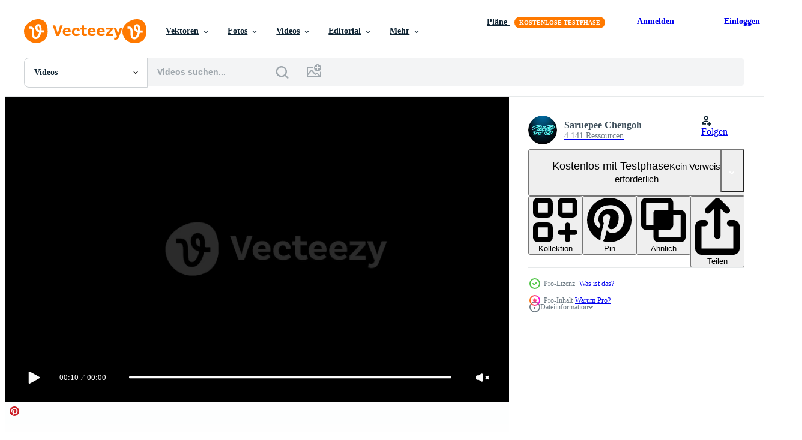

--- FILE ---
content_type: text/html; charset=utf-8
request_url: https://de.vecteezy.com/resources/17759028/show_related_tags_async_content
body_size: 1598
content:
<turbo-frame id="show-related-tags">
  <h2 class="ez-resource-related__header">Verwandte Stichwörter</h2>

    <div class="splide ez-carousel tags-carousel is-ready" style="--carousel_height: 48px; --additional_height: 0px;" data-controller="carousel search-tag" data-bullets="false" data-loop="false" data-arrows="true">
    <div class="splide__track ez-carousel__track" data-carousel-target="track">
      <ul class="splide__list ez-carousel__inner-wrap" data-carousel-target="innerWrap">
        <li class="search-tag splide__slide ez-carousel__slide" data-carousel-target="slide"><a class="search-tag__tag-link ez-btn ez-btn--light" title="3d" data-action="search-tag#sendClickEvent search-tag#performSearch" data-search-tag-verified="true" data-keyword-location="show" href="/kostenlos-videos/3d">3d</a></li><li class="search-tag splide__slide ez-carousel__slide" data-carousel-target="slide"><a class="search-tag__tag-link ez-btn ez-btn--light" title="abstrakt" data-action="search-tag#sendClickEvent search-tag#performSearch" data-search-tag-verified="true" data-keyword-location="show" href="/kostenlos-videos/abstrakt">abstrakt</a></li><li class="search-tag splide__slide ez-carousel__slide" data-carousel-target="slide"><a class="search-tag__tag-link ez-btn ez-btn--light" title="animation" data-action="search-tag#sendClickEvent search-tag#performSearch" data-search-tag-verified="true" data-keyword-location="show" href="/kostenlos-videos/animation">animation</a></li><li class="search-tag splide__slide ez-carousel__slide" data-carousel-target="slide"><a class="search-tag__tag-link ez-btn ez-btn--light" title="architektur" data-action="search-tag#sendClickEvent search-tag#performSearch" data-search-tag-verified="true" data-keyword-location="show" href="/kostenlos-videos/architektur">architektur</a></li><li class="search-tag splide__slide ez-carousel__slide" data-carousel-target="slide"><a class="search-tag__tag-link ez-btn ez-btn--light" title="gang" data-action="search-tag#sendClickEvent search-tag#performSearch" data-search-tag-verified="true" data-keyword-location="show" href="/kostenlos-videos/gang">gang</a></li><li class="search-tag splide__slide ez-carousel__slide" data-carousel-target="slide"><a class="search-tag__tag-link ez-btn ez-btn--light" title="design" data-action="search-tag#sendClickEvent search-tag#performSearch" data-search-tag-verified="true" data-keyword-location="show" href="/kostenlos-videos/design">design</a></li><li class="search-tag splide__slide ez-carousel__slide" data-carousel-target="slide"><a class="search-tag__tag-link ez-btn ez-btn--light" title="tür" data-action="search-tag#sendClickEvent search-tag#performSearch" data-search-tag-verified="true" data-keyword-location="show" href="/kostenlos-videos/t%C3%BCr">tür</a></li><li class="search-tag splide__slide ez-carousel__slide" data-carousel-target="slide"><a class="search-tag__tag-link ez-btn ez-btn--light" title="element" data-action="search-tag#sendClickEvent search-tag#performSearch" data-search-tag-verified="true" data-keyword-location="show" href="/kostenlos-videos/element">element</a></li><li class="search-tag splide__slide ez-carousel__slide" data-carousel-target="slide"><a class="search-tag__tag-link ez-btn ez-btn--light" title="fantasie" data-action="search-tag#sendClickEvent search-tag#performSearch" data-search-tag-verified="true" data-keyword-location="show" href="/kostenlos-videos/fantasie">fantasie</a></li><li class="search-tag splide__slide ez-carousel__slide" data-carousel-target="slide"><a class="search-tag__tag-link ez-btn ez-btn--light" title="flug" data-action="search-tag#sendClickEvent search-tag#performSearch" data-search-tag-verified="true" data-keyword-location="show" href="/kostenlos-videos/flug">flug</a></li><li class="search-tag splide__slide ez-carousel__slide" data-carousel-target="slide"><a class="search-tag__tag-link ez-btn ez-btn--light" title="zukunft" data-action="search-tag#sendClickEvent search-tag#performSearch" data-search-tag-verified="true" data-keyword-location="show" href="/kostenlos-videos/zukunft">zukunft</a></li><li class="search-tag splide__slide ez-carousel__slide" data-carousel-target="slide"><a class="search-tag__tag-link ez-btn ez-btn--light" title="futuristisch" data-action="search-tag#sendClickEvent search-tag#performSearch" data-search-tag-verified="true" data-keyword-location="show" href="/kostenlos-videos/futuristisch">futuristisch</a></li><li class="search-tag splide__slide ez-carousel__slide" data-carousel-target="slide"><a class="search-tag__tag-link ez-btn ez-btn--light" title="tor" data-action="search-tag#sendClickEvent search-tag#performSearch" data-search-tag-verified="true" data-keyword-location="show" href="/kostenlos-videos/tor">tor</a></li><li class="search-tag splide__slide ez-carousel__slide" data-carousel-target="slide"><a class="search-tag__tag-link ez-btn ez-btn--light" title="gitter" data-action="search-tag#sendClickEvent search-tag#performSearch" data-search-tag-verified="true" data-keyword-location="show" href="/kostenlos-videos/gitter">gitter</a></li><li class="search-tag splide__slide ez-carousel__slide" data-carousel-target="slide"><a class="search-tag__tag-link ez-btn ez-btn--light" title="halle" data-action="search-tag#sendClickEvent search-tag#performSearch" data-search-tag-verified="true" data-keyword-location="show" href="/kostenlos-videos/halle">halle</a></li><li class="search-tag splide__slide ez-carousel__slide" data-carousel-target="slide"><a class="search-tag__tag-link ez-btn ez-btn--light" title="labor" data-action="search-tag#sendClickEvent search-tag#performSearch" data-search-tag-verified="true" data-keyword-location="show" href="/kostenlos-videos/labor">labor</a></li><li class="search-tag splide__slide ez-carousel__slide" data-carousel-target="slide"><a class="search-tag__tag-link ez-btn ez-btn--light" title="licht" data-action="search-tag#sendClickEvent search-tag#performSearch" data-search-tag-verified="true" data-keyword-location="show" href="/kostenlos-videos/licht">licht</a></li><li class="search-tag splide__slide ez-carousel__slide" data-carousel-target="slide"><a class="search-tag__tag-link ez-btn ez-btn--light" title="metall" data-action="search-tag#sendClickEvent search-tag#performSearch" data-search-tag-verified="true" data-keyword-location="show" href="/kostenlos-videos/metall">metall</a></li><li class="search-tag splide__slide ez-carousel__slide" data-carousel-target="slide"><a class="search-tag__tag-link ez-btn ez-btn--light" title="mission" data-action="search-tag#sendClickEvent search-tag#performSearch" data-search-tag-verified="true" data-keyword-location="show" href="/kostenlos-videos/mission">mission</a></li><li class="search-tag splide__slide ez-carousel__slide" data-carousel-target="slide"><a class="search-tag__tag-link ez-btn ez-btn--light" title="modern" data-action="search-tag#sendClickEvent search-tag#performSearch" data-search-tag-verified="true" data-keyword-location="show" href="/kostenlos-videos/modern">modern</a></li><li class="search-tag splide__slide ez-carousel__slide" data-carousel-target="slide"><a class="search-tag__tag-link ez-btn ez-btn--light" title="bewegung" data-action="search-tag#sendClickEvent search-tag#performSearch" data-search-tag-verified="true" data-keyword-location="show" href="/kostenlos-videos/bewegung">bewegung</a></li><li class="search-tag splide__slide ez-carousel__slide" data-carousel-target="slide"><a class="search-tag__tag-link ez-btn ez-btn--light" title="perspektive" data-action="search-tag#sendClickEvent search-tag#performSearch" data-search-tag-verified="true" data-keyword-location="show" href="/kostenlos-videos/perspektive">perspektive</a></li><li class="search-tag splide__slide ez-carousel__slide" data-carousel-target="slide"><a class="search-tag__tag-link ez-btn ez-btn--light" title="portal" data-action="search-tag#sendClickEvent search-tag#performSearch" data-search-tag-verified="true" data-keyword-location="show" href="/kostenlos-videos/portal">portal</a></li><li class="search-tag splide__slide ez-carousel__slide" data-carousel-target="slide"><a class="search-tag__tag-link ez-btn ez-btn--light" title="rakete" data-action="search-tag#sendClickEvent search-tag#performSearch" data-search-tag-verified="true" data-keyword-location="show" href="/kostenlos-videos/rakete">rakete</a></li><li class="search-tag splide__slide ez-carousel__slide" data-carousel-target="slide"><a class="search-tag__tag-link ez-btn ez-btn--light" title="satellit" data-action="search-tag#sendClickEvent search-tag#performSearch" data-search-tag-verified="true" data-keyword-location="show" href="/kostenlos-videos/satellit">satellit</a></li><li class="search-tag splide__slide ez-carousel__slide" data-carousel-target="slide"><a class="search-tag__tag-link ez-btn ez-btn--light" title="wissenschaft" data-action="search-tag#sendClickEvent search-tag#performSearch" data-search-tag-verified="true" data-keyword-location="show" href="/kostenlos-videos/wissenschaft">wissenschaft</a></li><li class="search-tag splide__slide ez-carousel__slide" data-carousel-target="slide"><a class="search-tag__tag-link ez-btn ez-btn--light" title="schiff" data-action="search-tag#sendClickEvent search-tag#performSearch" data-search-tag-verified="true" data-keyword-location="show" href="/kostenlos-videos/schiff">schiff</a></li><li class="search-tag splide__slide ez-carousel__slide" data-carousel-target="slide"><a class="search-tag__tag-link ez-btn ez-btn--light" title="raum" data-action="search-tag#sendClickEvent search-tag#performSearch" data-search-tag-verified="true" data-keyword-location="show" href="/kostenlos-videos/raum">raum</a></li><li class="search-tag splide__slide ez-carousel__slide" data-carousel-target="slide"><a class="search-tag__tag-link ez-btn ez-btn--light" title="raumschiff" data-action="search-tag#sendClickEvent search-tag#performSearch" data-search-tag-verified="true" data-keyword-location="show" href="/kostenlos-videos/raumschiff">raumschiff</a></li><li class="search-tag splide__slide ez-carousel__slide" data-carousel-target="slide"><a class="search-tag__tag-link ez-btn ez-btn--light" title="bahnhof" data-action="search-tag#sendClickEvent search-tag#performSearch" data-search-tag-verified="true" data-keyword-location="show" href="/kostenlos-videos/bahnhof">bahnhof</a></li>
</ul></div>
    

    <div class="splide__arrows splide__arrows--ltr ez-carousel__arrows"><button class="splide__arrow splide__arrow--prev ez-carousel__arrow ez-carousel__arrow--prev" disabled="disabled" data-carousel-target="arrowPrev" data-test-id="carousel-arrow-prev" data-direction="prev" aria_label="Zurück"><span class="ez-carousel__arrow-wrap"><svg xmlns="http://www.w3.org/2000/svg" viewBox="0 0 5 8" role="img" aria-labelledby="a2wv4vq1iyfqhkvfmgkebxo968zdaioe" class="arrow-prev"><desc id="a2wv4vq1iyfqhkvfmgkebxo968zdaioe">Zurück</desc><path fill-rule="evenodd" d="M4.707 7.707a1 1 0 0 0 0-1.414L2.414 4l2.293-2.293A1 1 0 0 0 3.293.293l-3 3a1 1 0 0 0 0 1.414l3 3a1 1 0 0 0 1.414 0Z" clip-rule="evenodd"></path></svg>
</span><span class="ez-carousel__gradient"></span></button><button class="splide__arrow splide__arrow--next ez-carousel__arrow ez-carousel__arrow--next" disabled="disabled" data-carousel-target="arrowNext" data-test-id="carousel-arrow-next" data-direction="next" aria_label="Weiter"><span class="ez-carousel__arrow-wrap"><svg xmlns="http://www.w3.org/2000/svg" viewBox="0 0 5 8" role="img" aria-labelledby="a94oqqli9a230taf2k24rbm8uqne9tm2" class="arrow-next"><desc id="a94oqqli9a230taf2k24rbm8uqne9tm2">Weiter</desc><path fill-rule="evenodd" d="M.293 7.707a1 1 0 0 1 0-1.414L2.586 4 .293 1.707A1 1 0 0 1 1.707.293l3 3a1 1 0 0 1 0 1.414l-3 3a1 1 0 0 1-1.414 0Z" clip-rule="evenodd"></path></svg>
</span><span class="ez-carousel__gradient"></span></button></div>
</div></turbo-frame>


--- FILE ---
content_type: text/html; charset=utf-8
request_url: https://de.vecteezy.com/resources/17759028/show_related_grids_async_content
body_size: 15624
content:
<turbo-frame id="show-related-resources">
    <div data-conversions-category="Benutzer haben sich auch angesehen">
      <h2 class="ez-resource-related__header">
        Benutzer haben sich auch angesehen
      </h2>

      <ul class="ez-resource-grid ez-resource-grid--main-grid  is-hidden" id="false" data-controller="grid contributor-info video-preview" data-grid-track-truncation-value="false" data-max-rows="50" data-row-height="240" data-instant-grid="false" data-truncate-results="false" data-testid="also-viewed-resources" data-labels="free" style="--free: &#39;Kostenlos&#39;;">

  <li class="ez-resource-grid__item ez-resource-thumb ez-resource-thumb--video ez-resource-thumb--pro" data-controller="grid-item-decorator" data-position="{{position}}" data-item-id="17759124" data-pro="true" data-grid-target="gridItem" data-video-preview-target="preview" data-video-url="https://static.vecteezy.com/system/resources/previews/017/759/124/mp4/abstract-spaceship-tunnel-to-opening-gateway-3d-animation-with-green-screen-futuristic-interior-of-spaceship-with-opening-door-to-white-light-steel-gate-transition-on-green-screen-background-video.mp4" data-w="622" data-h="350" data-grid-item-decorator-free-label-value="Kostenlos" data-action="mouseenter-&gt;grid-item-decorator#hoverThumb:once" data-grid-item-decorator-item-pro-param="Pro" data-grid-item-decorator-resource-id-param="17759124" data-grid-item-decorator-content-type-param="Content-video" data-grid-item-decorator-pinterest-url-param="https://de.vecteezy.com/video/[base64]" data-grid-item-decorator-seo-page-description-param="abstrakter raumschifftunnel zum öffnen des tors. 3D-Animation mit grünem Bildschirm. futuristisches interieur des raumschiffs mit öffnender tür zum weißen licht. Stahltorübergang auf grünem Bildschirmhintergrund." data-grid-item-decorator-user-id-param="7223966" data-grid-item-decorator-user-display-name-param="Saruepee Chengoh" data-grid-item-decorator-avatar-src-param="https://static.vecteezy.com/system/user/avatar/7223966/medium_Pro.jpg" data-grid-item-decorator-uploads-path-param="/membros/peace-hunter/uploads">

  <script type="application/ld+json" id="media_schema">
  {"@context":"https://schema.org","@type":"VideoObject","name":"abstrakter raumschifftunnel zum öffnen des tors. 3D-Animation mit grünem Bildschirm. futuristisches interieur des raumschiffs mit öffnender tür zum weißen licht. Stahltorübergang auf grünem Bildschirmhintergrund.","uploadDate":"2023-01-26T05:11:17-06:00","thumbnailUrl":"https://static.vecteezy.com/system/resources/thumbnails/017/759/124/small_2x/abstract-spaceship-tunnel-to-opening-gateway-3d-animation-with-green-screen-futuristic-interior-of-spaceship-with-opening-door-to-white-light-steel-gate-transition-on-green-screen-background-video.jpg","contentUrl":"https://static.vecteezy.com/system/resources/previews/017/759/124/mp4/abstract-spaceship-tunnel-to-opening-gateway-3d-animation-with-green-screen-futuristic-interior-of-spaceship-with-opening-door-to-white-light-steel-gate-transition-on-green-screen-background-video.mp4","sourceOrganization":"Vecteezy","license":"https://support.vecteezy.com/de/nieuwe-vecteezy-licenties-ByHivesvt","acquireLicensePage":"https://de.vecteezy.com/video/[base64]","creator":{"@type":"Person","name":"Saruepee Chengoh"},"copyrightNotice":"Saruepee Chengoh","creditText":"Vecteezy"}
</script>


<a href="/video/[base64]" class="ez-resource-thumb__link" title="abstrakter raumschifftunnel zum öffnen des tors. 3D-Animation mit grünem Bildschirm. futuristisches interieur des raumschiffs mit öffnender tür zum weißen licht. Stahltorübergang auf grünem Bildschirmhintergrund." style="--height: 350; --width: 622; " data-action="click-&gt;grid#trackResourceClick mouseenter-&gt;grid#trackResourceHover" data-content-type="video" data-controller="ez-hover-intent" data-previews-srcs="[&quot;https://static.vecteezy.com/system/resources/previews/017/759/124/mp4/abstract-spaceship-tunnel-to-opening-gateway-3d-animation-with-green-screen-futuristic-interior-of-spaceship-with-opening-door-to-white-light-steel-gate-transition-on-green-screen-background-video.mp4&quot;]" data-pro="true" data-resource-id="17759124" data-video-preview-target="videoWrap" data-grid-item-decorator-target="link">
    <img src="https://static.vecteezy.com/system/resources/thumbnails/017/759/124/small/abstract-spaceship-tunnel-to-opening-gateway-3d-animation-with-green-screen-futuristic-interior-of-spaceship-with-opening-door-to-white-light-steel-gate-transition-on-green-screen-background-video.jpg" srcset="https://static.vecteezy.com/system/resources/thumbnails/017/759/124/small_2x/abstract-spaceship-tunnel-to-opening-gateway-3d-animation-with-green-screen-futuristic-interior-of-spaceship-with-opening-door-to-white-light-steel-gate-transition-on-green-screen-background-video.jpg 2x, https://static.vecteezy.com/system/resources/thumbnails/017/759/124/small/abstract-spaceship-tunnel-to-opening-gateway-3d-animation-with-green-screen-futuristic-interior-of-spaceship-with-opening-door-to-white-light-steel-gate-transition-on-green-screen-background-video.jpg 1x" class="ez-resource-thumb__img" loading="lazy" decoding="async" width="622" height="350" alt="abstrakter raumschifftunnel zum öffnen des tors. 3D-Animation mit grünem Bildschirm. futuristisches interieur des raumschiffs mit öffnender tür zum weißen licht. Stahltorübergang auf grünem Bildschirmhintergrund. video">

</a>

  <div class="ez-resource-thumb__label-wrap"></div>
  

  <div class="ez-resource-thumb__hover-state"></div>
</li><li class="ez-resource-grid__item ez-resource-thumb ez-resource-thumb--video" data-controller="grid-item-decorator" data-position="{{position}}" data-item-id="20814707" data-pro="false" data-grid-target="gridItem" data-video-preview-target="preview" data-video-url="https://static.vecteezy.com/system/resources/previews/020/814/707/mp4/camera-shot-green-screen-transition-free-footage-free-video.mp4" data-w="622" data-h="350" data-grid-item-decorator-free-label-value="Kostenlos" data-action="mouseenter-&gt;grid-item-decorator#hoverThumb:once" data-grid-item-decorator-item-pro-param="Free" data-grid-item-decorator-resource-id-param="20814707" data-grid-item-decorator-content-type-param="Content-video" data-grid-item-decorator-pinterest-url-param="https://de.vecteezy.com/video/20814707-kamera-schuss-grun-bildschirm-uberleitung-kostenlos-aufnahmen" data-grid-item-decorator-seo-page-description-param="Kamera Schuss Grün Bildschirm Überleitung kostenlos Aufnahmen" data-grid-item-decorator-user-id-param="10748106" data-grid-item-decorator-user-display-name-param="Ahmed Ali" data-grid-item-decorator-avatar-src-param="https://static.vecteezy.com/system/user/avatar/10748106/medium_Picture1_1_300x300.png" data-grid-item-decorator-uploads-path-param="/membros/dr-ahmed-torky/uploads">

  <script type="application/ld+json" id="media_schema">
  {"@context":"https://schema.org","@type":"VideoObject","name":"Kamera Schuss Grün Bildschirm Überleitung kostenlos Aufnahmen","uploadDate":"2023-03-06T08:48:11-06:00","thumbnailUrl":"https://static.vecteezy.com/system/resources/thumbnails/020/814/707/small_2x/camera-shot-green-screen-transition-free-footage-free-video.jpg","contentUrl":"https://static.vecteezy.com/system/resources/previews/020/814/707/mp4/camera-shot-green-screen-transition-free-footage-free-video.mp4","sourceOrganization":"Vecteezy","license":"https://support.vecteezy.com/de/nieuwe-vecteezy-licenties-ByHivesvt","acquireLicensePage":"https://de.vecteezy.com/video/20814707-kamera-schuss-grun-bildschirm-uberleitung-kostenlos-aufnahmen","creator":{"@type":"Person","name":"Ahmed Ali"},"copyrightNotice":"Ahmed Ali","creditText":"Vecteezy"}
</script>


<a href="/video/20814707-kamera-schuss-grun-bildschirm-uberleitung-kostenlos-aufnahmen" class="ez-resource-thumb__link" title="Kamera Schuss Grün Bildschirm Überleitung kostenlos Aufnahmen" style="--height: 350; --width: 622; " data-action="click-&gt;grid#trackResourceClick mouseenter-&gt;grid#trackResourceHover" data-content-type="video" data-controller="ez-hover-intent" data-previews-srcs="[&quot;https://static.vecteezy.com/system/resources/previews/020/814/707/mp4/camera-shot-green-screen-transition-free-footage-free-video.mp4&quot;]" data-pro="false" data-resource-id="20814707" data-video-preview-target="videoWrap" data-grid-item-decorator-target="link">
    <img src="https://static.vecteezy.com/system/resources/thumbnails/020/814/707/small/camera-shot-green-screen-transition-free-footage-free-video.jpg" srcset="https://static.vecteezy.com/system/resources/thumbnails/020/814/707/small_2x/camera-shot-green-screen-transition-free-footage-free-video.jpg 2x, https://static.vecteezy.com/system/resources/thumbnails/020/814/707/small/camera-shot-green-screen-transition-free-footage-free-video.jpg 1x" class="ez-resource-thumb__img" loading="lazy" decoding="async" width="622" height="350" alt="Kamera Schuss Grün Bildschirm Überleitung kostenlos Aufnahmen video">

</a>

  <div class="ez-resource-thumb__label-wrap"></div>
  

  <div class="ez-resource-thumb__hover-state"></div>
</li><li class="ez-resource-grid__item ez-resource-thumb ez-resource-thumb--video" data-controller="grid-item-decorator" data-position="{{position}}" data-item-id="3411306" data-pro="false" data-grid-target="gridItem" data-video-preview-target="preview" data-video-url="https://static.vecteezy.com/system/resources/previews/003/411/306/mp4/wave-liquid-transition-effect-wiping-from-left-to-right-free-video.mp4" data-w="622" data-h="350" data-grid-item-decorator-free-label-value="Kostenlos" data-action="mouseenter-&gt;grid-item-decorator#hoverThumb:once" data-grid-item-decorator-item-pro-param="Free" data-grid-item-decorator-resource-id-param="3411306" data-grid-item-decorator-content-type-param="Content-video" data-grid-item-decorator-pinterest-url-param="https://de.vecteezy.com/video/3411306-welle-flussigkeit-ubergangseffekt-wischen-von-links-nach-rechts" data-grid-item-decorator-seo-page-description-param="Wave-Flüssigkeitsübergangseffekt Wischen von links nach rechts" data-grid-item-decorator-user-id-param="4826601" data-grid-item-decorator-user-display-name-param="Maenjari Studio" data-grid-item-decorator-avatar-src-param="https://static.vecteezy.com/system/user/avatar/4826601/medium_Artboard3.jpg" data-grid-item-decorator-uploads-path-param="/membros/maenjari/uploads">

  <script type="application/ld+json" id="media_schema">
  {"@context":"https://schema.org","@type":"VideoObject","name":"Wave-Flüssigkeitsübergangseffekt Wischen von links nach rechts","uploadDate":"2021-09-14T06:20:52-05:00","thumbnailUrl":"https://static.vecteezy.com/system/resources/thumbnails/003/411/306/small_2x/wave-liquid-transition-effect-wiping-from-left-to-right-free-video.jpg","contentUrl":"https://static.vecteezy.com/system/resources/previews/003/411/306/mp4/wave-liquid-transition-effect-wiping-from-left-to-right-free-video.mp4","sourceOrganization":"Vecteezy","license":"https://support.vecteezy.com/de/nieuwe-vecteezy-licenties-ByHivesvt","acquireLicensePage":"https://de.vecteezy.com/video/3411306-welle-flussigkeit-ubergangseffekt-wischen-von-links-nach-rechts","creator":{"@type":"Person","name":"Maenjari Studio"},"copyrightNotice":"Maenjari Studio","creditText":"Vecteezy"}
</script>


<a href="/video/3411306-welle-flussigkeit-ubergangseffekt-wischen-von-links-nach-rechts" class="ez-resource-thumb__link" title="Wave-Flüssigkeitsübergangseffekt Wischen von links nach rechts" style="--height: 350; --width: 622; " data-action="click-&gt;grid#trackResourceClick mouseenter-&gt;grid#trackResourceHover" data-content-type="video" data-controller="ez-hover-intent" data-previews-srcs="[&quot;https://static.vecteezy.com/system/resources/previews/003/411/306/mp4/wave-liquid-transition-effect-wiping-from-left-to-right-free-video.mp4&quot;]" data-pro="false" data-resource-id="3411306" data-video-preview-target="videoWrap" data-grid-item-decorator-target="link">
    <img src="https://static.vecteezy.com/system/resources/thumbnails/003/411/306/small/wave-liquid-transition-effect-wiping-from-left-to-right-free-video.jpg" srcset="https://static.vecteezy.com/system/resources/thumbnails/003/411/306/small_2x/wave-liquid-transition-effect-wiping-from-left-to-right-free-video.jpg 2x, https://static.vecteezy.com/system/resources/thumbnails/003/411/306/small/wave-liquid-transition-effect-wiping-from-left-to-right-free-video.jpg 1x" class="ez-resource-thumb__img" loading="lazy" decoding="async" width="622" height="350" alt="Wave-Flüssigkeitsübergangseffekt Wischen von links nach rechts video">

</a>

  <div class="ez-resource-thumb__label-wrap"></div>
  

  <div class="ez-resource-thumb__hover-state"></div>
</li><li class="ez-resource-grid__item ez-resource-thumb ez-resource-thumb--video ez-resource-thumb--pro" data-controller="grid-item-decorator" data-position="{{position}}" data-item-id="3411312" data-pro="true" data-grid-target="gridItem" data-video-preview-target="preview" data-video-url="https://static.vecteezy.com/system/resources/previews/003/411/312/mp4/white-liquid-transition-wipe-from-right-to-left-animation-video.mp4" data-w="622" data-h="350" data-grid-item-decorator-free-label-value="Kostenlos" data-action="mouseenter-&gt;grid-item-decorator#hoverThumb:once" data-grid-item-decorator-item-pro-param="Pro" data-grid-item-decorator-resource-id-param="3411312" data-grid-item-decorator-content-type-param="Content-video" data-grid-item-decorator-pinterest-url-param="https://de.vecteezy.com/video/3411312-white-liquid-ubergang-wischen-von-rechts-nach-links-animation" data-grid-item-decorator-seo-page-description-param="weißer flüssiger Übergang von rechts nach links wischen Animation" data-grid-item-decorator-user-id-param="4826601" data-grid-item-decorator-user-display-name-param="Maenjari Studio" data-grid-item-decorator-avatar-src-param="https://static.vecteezy.com/system/user/avatar/4826601/medium_Artboard3.jpg" data-grid-item-decorator-uploads-path-param="/membros/maenjari/uploads">

  <script type="application/ld+json" id="media_schema">
  {"@context":"https://schema.org","@type":"VideoObject","name":"weißer flüssiger Übergang von rechts nach links wischen Animation","uploadDate":"2021-09-14T06:22:25-05:00","thumbnailUrl":"https://static.vecteezy.com/system/resources/thumbnails/003/411/312/small_2x/white-liquid-transition-wipe-from-right-to-left-animation-video.jpg","contentUrl":"https://static.vecteezy.com/system/resources/previews/003/411/312/mp4/white-liquid-transition-wipe-from-right-to-left-animation-video.mp4","sourceOrganization":"Vecteezy","license":"https://support.vecteezy.com/de/nieuwe-vecteezy-licenties-ByHivesvt","acquireLicensePage":"https://de.vecteezy.com/video/3411312-white-liquid-ubergang-wischen-von-rechts-nach-links-animation","creator":{"@type":"Person","name":"Maenjari Studio"},"copyrightNotice":"Maenjari Studio","creditText":"Vecteezy"}
</script>


<a href="/video/3411312-white-liquid-ubergang-wischen-von-rechts-nach-links-animation" class="ez-resource-thumb__link" title="weißer flüssiger Übergang von rechts nach links wischen Animation" style="--height: 350; --width: 622; " data-action="click-&gt;grid#trackResourceClick mouseenter-&gt;grid#trackResourceHover" data-content-type="video" data-controller="ez-hover-intent" data-previews-srcs="[&quot;https://static.vecteezy.com/system/resources/previews/003/411/312/mp4/white-liquid-transition-wipe-from-right-to-left-animation-video.mp4&quot;]" data-pro="true" data-resource-id="3411312" data-video-preview-target="videoWrap" data-grid-item-decorator-target="link">
    <img src="https://static.vecteezy.com/system/resources/thumbnails/003/411/312/small/white-liquid-transition-wipe-from-right-to-left-animation-video.jpg" srcset="https://static.vecteezy.com/system/resources/thumbnails/003/411/312/small_2x/white-liquid-transition-wipe-from-right-to-left-animation-video.jpg 2x, https://static.vecteezy.com/system/resources/thumbnails/003/411/312/small/white-liquid-transition-wipe-from-right-to-left-animation-video.jpg 1x" class="ez-resource-thumb__img" loading="lazy" decoding="async" width="622" height="350" alt="weißer flüssiger Übergang von rechts nach links wischen Animation video">

</a>

  <div class="ez-resource-thumb__label-wrap"></div>
  

  <div class="ez-resource-thumb__hover-state"></div>
</li><li class="ez-resource-grid__item ez-resource-thumb ez-resource-thumb--video ez-resource-thumb--pro" data-controller="grid-item-decorator" data-position="{{position}}" data-item-id="1620662" data-pro="true" data-grid-target="gridItem" data-video-preview-target="preview" data-video-url="https://static.vecteezy.com/system/resources/previews/001/620/662/mp4/dynamic-in-and-out-circles-transition-backgrounds-video.mp4" data-w="622" data-h="350" data-grid-item-decorator-free-label-value="Kostenlos" data-action="mouseenter-&gt;grid-item-decorator#hoverThumb:once" data-grid-item-decorator-item-pro-param="Pro" data-grid-item-decorator-resource-id-param="1620662" data-grid-item-decorator-content-type-param="Content-video" data-grid-item-decorator-pinterest-url-param="https://de.vecteezy.com/video/1620662-dynamische-in-und-out-kreise-ubergangshintergrunde" data-grid-item-decorator-seo-page-description-param="dynamische In- und Out-Kreise Übergangshintergründe" data-grid-item-decorator-user-id-param="1257557" data-grid-item-decorator-user-display-name-param="Benoit Chartron" data-grid-item-decorator-avatar-src-param="https://static.vecteezy.com/system/user/avatar/1257557/medium_pond5-webpagethumbnail.jpg" data-grid-item-decorator-uploads-path-param="/membros/benchart/uploads">

  <script type="application/ld+json" id="media_schema">
  {"@context":"https://schema.org","@type":"VideoObject","name":"dynamische In- und Out-Kreise Übergangshintergründe","uploadDate":"2020-12-01T23:25:10-06:00","thumbnailUrl":"https://static.vecteezy.com/system/resources/thumbnails/001/620/662/small_2x/dynamic-in-and-out-circles-transition-backgrounds-video.jpg","contentUrl":"https://static.vecteezy.com/system/resources/previews/001/620/662/mp4/dynamic-in-and-out-circles-transition-backgrounds-video.mp4","sourceOrganization":"Vecteezy","license":"https://support.vecteezy.com/de/nieuwe-vecteezy-licenties-ByHivesvt","acquireLicensePage":"https://de.vecteezy.com/video/1620662-dynamische-in-und-out-kreise-ubergangshintergrunde","creator":{"@type":"Person","name":"Benoit Chartron"},"copyrightNotice":"Benoit Chartron","creditText":"Vecteezy"}
</script>


<a href="/video/1620662-dynamische-in-und-out-kreise-ubergangshintergrunde" class="ez-resource-thumb__link" title="dynamische In- und Out-Kreise Übergangshintergründe" style="--height: 350; --width: 622; " data-action="click-&gt;grid#trackResourceClick mouseenter-&gt;grid#trackResourceHover" data-content-type="video" data-controller="ez-hover-intent" data-previews-srcs="[&quot;https://static.vecteezy.com/system/resources/previews/001/620/662/mp4/dynamic-in-and-out-circles-transition-backgrounds-video.mp4&quot;]" data-pro="true" data-resource-id="1620662" data-video-preview-target="videoWrap" data-grid-item-decorator-target="link">
    <img src="https://static.vecteezy.com/system/resources/thumbnails/001/620/662/small/dynamic-in-and-out-circles-transition-backgrounds-video.jpg" srcset="https://static.vecteezy.com/system/resources/thumbnails/001/620/662/small_2x/dynamic-in-and-out-circles-transition-backgrounds-video.jpg 2x, https://static.vecteezy.com/system/resources/thumbnails/001/620/662/small/dynamic-in-and-out-circles-transition-backgrounds-video.jpg 1x" class="ez-resource-thumb__img" loading="lazy" decoding="async" width="622" height="350" alt="dynamische In- und Out-Kreise Übergangshintergründe video">

</a>

  <div class="ez-resource-thumb__label-wrap"></div>
  

  <div class="ez-resource-thumb__hover-state"></div>
</li><li class="ez-resource-grid__item ez-resource-thumb ez-resource-thumb--video" data-controller="grid-item-decorator" data-position="{{position}}" data-item-id="22653062" data-pro="false" data-grid-target="gridItem" data-video-preview-target="preview" data-video-url="https://static.vecteezy.com/system/resources/previews/022/653/062/mp4/futuristic-abstract-green-screen-transition-free-video.mp4" data-w="622" data-h="350" data-grid-item-decorator-free-label-value="Kostenlos" data-action="mouseenter-&gt;grid-item-decorator#hoverThumb:once" data-grid-item-decorator-item-pro-param="Free" data-grid-item-decorator-resource-id-param="22653062" data-grid-item-decorator-content-type-param="Content-video" data-grid-item-decorator-pinterest-url-param="https://de.vecteezy.com/video/22653062-futuristisch-abstrakt-grun-bildschirm-uberleitung" data-grid-item-decorator-seo-page-description-param="futuristisch abstrakt Grün Bildschirm Überleitung" data-grid-item-decorator-user-id-param="10748106" data-grid-item-decorator-user-display-name-param="Ahmed Ali" data-grid-item-decorator-avatar-src-param="https://static.vecteezy.com/system/user/avatar/10748106/medium_Picture1_1_300x300.png" data-grid-item-decorator-uploads-path-param="/membros/dr-ahmed-torky/uploads">

  <script type="application/ld+json" id="media_schema">
  {"@context":"https://schema.org","@type":"VideoObject","name":"futuristisch abstrakt Grün Bildschirm Überleitung","uploadDate":"2023-04-10T17:14:24-05:00","thumbnailUrl":"https://static.vecteezy.com/system/resources/thumbnails/022/653/062/small_2x/futuristic-abstract-green-screen-transition-free-video.jpg","contentUrl":"https://static.vecteezy.com/system/resources/previews/022/653/062/mp4/futuristic-abstract-green-screen-transition-free-video.mp4","sourceOrganization":"Vecteezy","license":"https://support.vecteezy.com/de/nieuwe-vecteezy-licenties-ByHivesvt","acquireLicensePage":"https://de.vecteezy.com/video/22653062-futuristisch-abstrakt-grun-bildschirm-uberleitung","creator":{"@type":"Person","name":"Ahmed Ali"},"copyrightNotice":"Ahmed Ali","creditText":"Vecteezy"}
</script>


<a href="/video/22653062-futuristisch-abstrakt-grun-bildschirm-uberleitung" class="ez-resource-thumb__link" title="futuristisch abstrakt Grün Bildschirm Überleitung" style="--height: 350; --width: 622; " data-action="click-&gt;grid#trackResourceClick mouseenter-&gt;grid#trackResourceHover" data-content-type="video" data-controller="ez-hover-intent" data-previews-srcs="[&quot;https://static.vecteezy.com/system/resources/previews/022/653/062/mp4/futuristic-abstract-green-screen-transition-free-video.mp4&quot;]" data-pro="false" data-resource-id="22653062" data-video-preview-target="videoWrap" data-grid-item-decorator-target="link">
    <img src="https://static.vecteezy.com/system/resources/thumbnails/022/653/062/small/futuristic-abstract-green-screen-transition-free-video.jpg" srcset="https://static.vecteezy.com/system/resources/thumbnails/022/653/062/small_2x/futuristic-abstract-green-screen-transition-free-video.jpg 2x, https://static.vecteezy.com/system/resources/thumbnails/022/653/062/small/futuristic-abstract-green-screen-transition-free-video.jpg 1x" class="ez-resource-thumb__img" loading="lazy" decoding="async" width="622" height="350" alt="futuristisch abstrakt Grün Bildschirm Überleitung video">

</a>

  <div class="ez-resource-thumb__label-wrap"></div>
  

  <div class="ez-resource-thumb__hover-state"></div>
</li><li class="ez-resource-grid__item ez-resource-thumb ez-resource-thumb--video" data-controller="grid-item-decorator" data-position="{{position}}" data-item-id="9260635" data-pro="false" data-grid-target="gridItem" data-video-preview-target="preview" data-video-url="https://static.vecteezy.com/system/resources/previews/009/260/635/mp4/shape-transition-on-the-green-screen-background-chroma-key-v1-1-free-video.mp4" data-w="622" data-h="350" data-grid-item-decorator-free-label-value="Kostenlos" data-action="mouseenter-&gt;grid-item-decorator#hoverThumb:once" data-grid-item-decorator-item-pro-param="Free" data-grid-item-decorator-resource-id-param="9260635" data-grid-item-decorator-content-type-param="Content-video" data-grid-item-decorator-pinterest-url-param="https://de.vecteezy.com/video/9260635-formubergang-auf-dem-greenscreen-hintergrund-chroma-key-v1-1" data-grid-item-decorator-seo-page-description-param="Formübergang auf dem Greenscreen-Hintergrund. Chroma-Schlüssel v1.1" data-grid-item-decorator-user-id-param="6206308" data-grid-item-decorator-user-display-name-param="Saad Ur Rehman" data-grid-item-decorator-avatar-src-param="https://static.vecteezy.com/system/user/avatar/6206308/medium_MotionbirdStudio_300x300.jpg" data-grid-item-decorator-uploads-path-param="/membros/motionbirdstudio/uploads">

  <script type="application/ld+json" id="media_schema">
  {"@context":"https://schema.org","@type":"VideoObject","name":"Formübergang auf dem Greenscreen-Hintergrund. Chroma-Schlüssel v1.1","uploadDate":"2022-07-18T17:33:34-05:00","thumbnailUrl":"https://static.vecteezy.com/system/resources/thumbnails/009/260/635/small_2x/shape-transition-on-the-green-screen-background-chroma-key-v1-1-free-video.jpg","contentUrl":"https://static.vecteezy.com/system/resources/previews/009/260/635/mp4/shape-transition-on-the-green-screen-background-chroma-key-v1-1-free-video.mp4","sourceOrganization":"Vecteezy","license":"https://support.vecteezy.com/de/nieuwe-vecteezy-licenties-ByHivesvt","acquireLicensePage":"https://de.vecteezy.com/video/9260635-formubergang-auf-dem-greenscreen-hintergrund-chroma-key-v1-1","creator":{"@type":"Person","name":"Saad Ur Rehman"},"copyrightNotice":"Saad Ur Rehman","creditText":"Vecteezy"}
</script>


<a href="/video/9260635-formubergang-auf-dem-greenscreen-hintergrund-chroma-key-v1-1" class="ez-resource-thumb__link" title="Formübergang auf dem Greenscreen-Hintergrund. Chroma-Schlüssel v1.1" style="--height: 350; --width: 622; " data-action="click-&gt;grid#trackResourceClick mouseenter-&gt;grid#trackResourceHover" data-content-type="video" data-controller="ez-hover-intent" data-previews-srcs="[&quot;https://static.vecteezy.com/system/resources/previews/009/260/635/mp4/shape-transition-on-the-green-screen-background-chroma-key-v1-1-free-video.mp4&quot;]" data-pro="false" data-resource-id="9260635" data-video-preview-target="videoWrap" data-grid-item-decorator-target="link">
    <img src="https://static.vecteezy.com/system/resources/thumbnails/009/260/635/small/shape-transition-on-the-green-screen-background-chroma-key-v1-1-free-video.jpg" srcset="https://static.vecteezy.com/system/resources/thumbnails/009/260/635/small_2x/shape-transition-on-the-green-screen-background-chroma-key-v1-1-free-video.jpg 2x, https://static.vecteezy.com/system/resources/thumbnails/009/260/635/small/shape-transition-on-the-green-screen-background-chroma-key-v1-1-free-video.jpg 1x" class="ez-resource-thumb__img" loading="lazy" decoding="async" width="622" height="350" alt="Formübergang auf dem Greenscreen-Hintergrund. Chroma-Schlüssel v1.1 video">

</a>

  <div class="ez-resource-thumb__label-wrap"></div>
  

  <div class="ez-resource-thumb__hover-state"></div>
</li><li class="ez-resource-grid__item ez-resource-thumb ez-resource-thumb--video" data-controller="grid-item-decorator" data-position="{{position}}" data-item-id="7652500" data-pro="false" data-grid-target="gridItem" data-video-preview-target="preview" data-video-url="https://static.vecteezy.com/system/resources/previews/007/652/500/mp4/transition-green-screen-background-04-free-video.mp4" data-w="622" data-h="350" data-grid-item-decorator-free-label-value="Kostenlos" data-action="mouseenter-&gt;grid-item-decorator#hoverThumb:once" data-grid-item-decorator-item-pro-param="Free" data-grid-item-decorator-resource-id-param="7652500" data-grid-item-decorator-content-type-param="Content-video" data-grid-item-decorator-pinterest-url-param="https://de.vecteezy.com/video/7652500-ubergang-greenscreen-hintergrund-04" data-grid-item-decorator-seo-page-description-param="Übergang Greenscreen-Hintergrund 04" data-grid-item-decorator-user-id-param="6206308" data-grid-item-decorator-user-display-name-param="Saad Ur Rehman" data-grid-item-decorator-avatar-src-param="https://static.vecteezy.com/system/user/avatar/6206308/medium_MotionbirdStudio_300x300.jpg" data-grid-item-decorator-uploads-path-param="/membros/motionbirdstudio/uploads">

  <script type="application/ld+json" id="media_schema">
  {"@context":"https://schema.org","@type":"VideoObject","name":"Übergang Greenscreen-Hintergrund 04","uploadDate":"2022-05-15T10:54:36-05:00","thumbnailUrl":"https://static.vecteezy.com/system/resources/thumbnails/007/652/500/small_2x/transition-green-screen-background-04-free-video.jpg","contentUrl":"https://static.vecteezy.com/system/resources/previews/007/652/500/mp4/transition-green-screen-background-04-free-video.mp4","sourceOrganization":"Vecteezy","license":"https://support.vecteezy.com/de/nieuwe-vecteezy-licenties-ByHivesvt","acquireLicensePage":"https://de.vecteezy.com/video/7652500-ubergang-greenscreen-hintergrund-04","creator":{"@type":"Person","name":"Saad Ur Rehman"},"copyrightNotice":"Saad Ur Rehman","creditText":"Vecteezy"}
</script>


<a href="/video/7652500-ubergang-greenscreen-hintergrund-04" class="ez-resource-thumb__link" title="Übergang Greenscreen-Hintergrund 04" style="--height: 350; --width: 622; " data-action="click-&gt;grid#trackResourceClick mouseenter-&gt;grid#trackResourceHover" data-content-type="video" data-controller="ez-hover-intent" data-previews-srcs="[&quot;https://static.vecteezy.com/system/resources/previews/007/652/500/mp4/transition-green-screen-background-04-free-video.mp4&quot;]" data-pro="false" data-resource-id="7652500" data-video-preview-target="videoWrap" data-grid-item-decorator-target="link">
    <img src="https://static.vecteezy.com/system/resources/thumbnails/007/652/500/small/transition-green-screen-background-04-free-video.jpg" srcset="https://static.vecteezy.com/system/resources/thumbnails/007/652/500/small_2x/transition-green-screen-background-04-free-video.jpg 2x, https://static.vecteezy.com/system/resources/thumbnails/007/652/500/small/transition-green-screen-background-04-free-video.jpg 1x" class="ez-resource-thumb__img" loading="lazy" decoding="async" width="622" height="350" alt="Übergang Greenscreen-Hintergrund 04 video">

</a>

  <div class="ez-resource-thumb__label-wrap"></div>
  

  <div class="ez-resource-thumb__hover-state"></div>
</li><li class="ez-resource-grid__item ez-resource-thumb ez-resource-thumb--video ez-resource-thumb--pro" data-controller="grid-item-decorator" data-position="{{position}}" data-item-id="6195883" data-pro="true" data-grid-target="gridItem" data-video-preview-target="preview" data-video-url="https://static.vecteezy.com/system/resources/previews/006/195/883/mp4/ride-in-a-spaceship-tunnel-video.mp4" data-w="622" data-h="350" data-grid-item-decorator-free-label-value="Kostenlos" data-action="mouseenter-&gt;grid-item-decorator#hoverThumb:once" data-grid-item-decorator-item-pro-param="Pro" data-grid-item-decorator-resource-id-param="6195883" data-grid-item-decorator-content-type-param="Content-video" data-grid-item-decorator-pinterest-url-param="https://de.vecteezy.com/video/6195883-fahrt-in-einem-raumschiff-tunnel" data-grid-item-decorator-seo-page-description-param="Fahrt in einem Raumschifftunnel" data-grid-item-decorator-user-id-param="6137416" data-grid-item-decorator-user-display-name-param="icetrayimages794410" data-grid-item-decorator-avatar-src-param="https://static.vecteezy.com/system/user/avatar/6137416/medium_helicopter.jpg" data-grid-item-decorator-uploads-path-param="/membros/icetrayimages794410/uploads">

  <script type="application/ld+json" id="media_schema">
  {"@context":"https://schema.org","@type":"VideoObject","name":"Fahrt in einem Raumschifftunnel","uploadDate":"2022-03-01T19:46:41-06:00","thumbnailUrl":"https://static.vecteezy.com/system/resources/thumbnails/006/195/883/small_2x/ride-in-a-spaceship-tunnel-video.jpg","contentUrl":"https://static.vecteezy.com/system/resources/previews/006/195/883/mp4/ride-in-a-spaceship-tunnel-video.mp4","sourceOrganization":"Vecteezy","license":"https://support.vecteezy.com/de/nieuwe-vecteezy-licenties-ByHivesvt","acquireLicensePage":"https://de.vecteezy.com/video/6195883-fahrt-in-einem-raumschiff-tunnel","creator":{"@type":"Person","name":"icetrayimages794410"},"copyrightNotice":"icetrayimages794410","creditText":"Vecteezy"}
</script>


<a href="/video/6195883-fahrt-in-einem-raumschiff-tunnel" class="ez-resource-thumb__link" title="Fahrt in einem Raumschifftunnel" style="--height: 350; --width: 622; " data-action="click-&gt;grid#trackResourceClick mouseenter-&gt;grid#trackResourceHover" data-content-type="video" data-controller="ez-hover-intent" data-previews-srcs="[&quot;https://static.vecteezy.com/system/resources/previews/006/195/883/mp4/ride-in-a-spaceship-tunnel-video.mp4&quot;]" data-pro="true" data-resource-id="6195883" data-video-preview-target="videoWrap" data-grid-item-decorator-target="link">
    <img src="https://static.vecteezy.com/system/resources/thumbnails/006/195/883/small/ride-in-a-spaceship-tunnel-video.jpg" srcset="https://static.vecteezy.com/system/resources/thumbnails/006/195/883/small_2x/ride-in-a-spaceship-tunnel-video.jpg 2x, https://static.vecteezy.com/system/resources/thumbnails/006/195/883/small/ride-in-a-spaceship-tunnel-video.jpg 1x" class="ez-resource-thumb__img" loading="lazy" decoding="async" width="622" height="350" alt="Fahrt in einem Raumschifftunnel video">

</a>

  <div class="ez-resource-thumb__label-wrap"></div>
  

  <div class="ez-resource-thumb__hover-state"></div>
</li><li class="ez-resource-grid__item ez-resource-thumb ez-resource-thumb--video" data-controller="grid-item-decorator" data-position="{{position}}" data-item-id="1623211" data-pro="false" data-grid-target="gridItem" data-video-preview-target="preview" data-video-url="https://static.vecteezy.com/system/resources/previews/001/623/211/mp4/computer-generated-black-ink-transition-free-video.mp4" data-w="622" data-h="350" data-grid-item-decorator-free-label-value="Kostenlos" data-action="mouseenter-&gt;grid-item-decorator#hoverThumb:once" data-grid-item-decorator-item-pro-param="Free" data-grid-item-decorator-resource-id-param="1623211" data-grid-item-decorator-content-type-param="Content-video" data-grid-item-decorator-pinterest-url-param="https://de.vecteezy.com/video/1623211-computergenerierter-schwarz-tinten-ubergang" data-grid-item-decorator-seo-page-description-param="Computergenerierter Übergang schwarzer Tinte" data-grid-item-decorator-user-id-param="2703325" data-grid-item-decorator-user-display-name-param="nature and more" data-grid-item-decorator-avatar-src-param="https://static.vecteezy.com/system/user/avatar/2703325/medium_vecteezy_00000.jpg" data-grid-item-decorator-uploads-path-param="/membros/nature_and_more/uploads">

  <script type="application/ld+json" id="media_schema">
  {"@context":"https://schema.org","@type":"VideoObject","name":"Computergenerierter Übergang schwarzer Tinte","uploadDate":"2020-12-02T12:22:00-06:00","thumbnailUrl":"https://static.vecteezy.com/system/resources/thumbnails/001/623/211/small_2x/computer-generated-black-ink-transition-free-video.jpg","contentUrl":"https://static.vecteezy.com/system/resources/previews/001/623/211/mp4/computer-generated-black-ink-transition-free-video.mp4","sourceOrganization":"Vecteezy","license":"https://support.vecteezy.com/de/nieuwe-vecteezy-licenties-ByHivesvt","acquireLicensePage":"https://de.vecteezy.com/video/1623211-computergenerierter-schwarz-tinten-ubergang","creator":{"@type":"Person","name":"nature and more"},"copyrightNotice":"nature and more","creditText":"Vecteezy"}
</script>


<a href="/video/1623211-computergenerierter-schwarz-tinten-ubergang" class="ez-resource-thumb__link" title="Computergenerierter Übergang schwarzer Tinte" style="--height: 350; --width: 622; " data-action="click-&gt;grid#trackResourceClick mouseenter-&gt;grid#trackResourceHover" data-content-type="video" data-controller="ez-hover-intent" data-previews-srcs="[&quot;https://static.vecteezy.com/system/resources/previews/001/623/211/mp4/computer-generated-black-ink-transition-free-video.mp4&quot;]" data-pro="false" data-resource-id="1623211" data-video-preview-target="videoWrap" data-grid-item-decorator-target="link">
    <img src="https://static.vecteezy.com/system/resources/thumbnails/001/623/211/small/computer-generated-black-ink-transition-free-video.jpg" srcset="https://static.vecteezy.com/system/resources/thumbnails/001/623/211/small_2x/computer-generated-black-ink-transition-free-video.jpg 2x, https://static.vecteezy.com/system/resources/thumbnails/001/623/211/small/computer-generated-black-ink-transition-free-video.jpg 1x" class="ez-resource-thumb__img" loading="lazy" decoding="async" width="622" height="350" alt="Computergenerierter Übergang schwarzer Tinte video">

</a>

  <div class="ez-resource-thumb__label-wrap"></div>
  

  <div class="ez-resource-thumb__hover-state"></div>
</li><li class="ez-resource-grid__item ez-resource-thumb ez-resource-thumb--video" data-controller="grid-item-decorator" data-position="{{position}}" data-item-id="9260636" data-pro="false" data-grid-target="gridItem" data-video-preview-target="preview" data-video-url="https://static.vecteezy.com/system/resources/previews/009/260/636/mp4/shape-transition-on-the-green-screen-background-chroma-key-v1-4-free-video.mp4" data-w="622" data-h="350" data-grid-item-decorator-free-label-value="Kostenlos" data-action="mouseenter-&gt;grid-item-decorator#hoverThumb:once" data-grid-item-decorator-item-pro-param="Free" data-grid-item-decorator-resource-id-param="9260636" data-grid-item-decorator-content-type-param="Content-video" data-grid-item-decorator-pinterest-url-param="https://de.vecteezy.com/video/9260636-formubergang-auf-dem-greenscreen-hintergrund-chroma-key-v1-4" data-grid-item-decorator-seo-page-description-param="Formübergang auf dem Greenscreen-Hintergrund. Chroma-Schlüssel v1.4" data-grid-item-decorator-user-id-param="6206308" data-grid-item-decorator-user-display-name-param="Saad Ur Rehman" data-grid-item-decorator-avatar-src-param="https://static.vecteezy.com/system/user/avatar/6206308/medium_MotionbirdStudio_300x300.jpg" data-grid-item-decorator-uploads-path-param="/membros/motionbirdstudio/uploads">

  <script type="application/ld+json" id="media_schema">
  {"@context":"https://schema.org","@type":"VideoObject","name":"Formübergang auf dem Greenscreen-Hintergrund. Chroma-Schlüssel v1.4","uploadDate":"2022-07-18T17:33:34-05:00","thumbnailUrl":"https://static.vecteezy.com/system/resources/thumbnails/009/260/636/small_2x/shape-transition-on-the-green-screen-background-chroma-key-v1-4-free-video.jpg","contentUrl":"https://static.vecteezy.com/system/resources/previews/009/260/636/mp4/shape-transition-on-the-green-screen-background-chroma-key-v1-4-free-video.mp4","sourceOrganization":"Vecteezy","license":"https://support.vecteezy.com/de/nieuwe-vecteezy-licenties-ByHivesvt","acquireLicensePage":"https://de.vecteezy.com/video/9260636-formubergang-auf-dem-greenscreen-hintergrund-chroma-key-v1-4","creator":{"@type":"Person","name":"Saad Ur Rehman"},"copyrightNotice":"Saad Ur Rehman","creditText":"Vecteezy"}
</script>


<a href="/video/9260636-formubergang-auf-dem-greenscreen-hintergrund-chroma-key-v1-4" class="ez-resource-thumb__link" title="Formübergang auf dem Greenscreen-Hintergrund. Chroma-Schlüssel v1.4" style="--height: 350; --width: 622; " data-action="click-&gt;grid#trackResourceClick mouseenter-&gt;grid#trackResourceHover" data-content-type="video" data-controller="ez-hover-intent" data-previews-srcs="[&quot;https://static.vecteezy.com/system/resources/previews/009/260/636/mp4/shape-transition-on-the-green-screen-background-chroma-key-v1-4-free-video.mp4&quot;]" data-pro="false" data-resource-id="9260636" data-video-preview-target="videoWrap" data-grid-item-decorator-target="link">
    <img src="https://static.vecteezy.com/system/resources/thumbnails/009/260/636/small/shape-transition-on-the-green-screen-background-chroma-key-v1-4-free-video.jpg" srcset="https://static.vecteezy.com/system/resources/thumbnails/009/260/636/small_2x/shape-transition-on-the-green-screen-background-chroma-key-v1-4-free-video.jpg 2x, https://static.vecteezy.com/system/resources/thumbnails/009/260/636/small/shape-transition-on-the-green-screen-background-chroma-key-v1-4-free-video.jpg 1x" class="ez-resource-thumb__img" loading="lazy" decoding="async" width="622" height="350" alt="Formübergang auf dem Greenscreen-Hintergrund. Chroma-Schlüssel v1.4 video">

</a>

  <div class="ez-resource-thumb__label-wrap"></div>
  

  <div class="ez-resource-thumb__hover-state"></div>
</li><li class="ez-resource-grid__item ez-resource-thumb ez-resource-thumb--video" data-controller="grid-item-decorator" data-position="{{position}}" data-item-id="6592413" data-pro="false" data-grid-target="gridItem" data-video-preview-target="preview" data-video-url="https://static.vecteezy.com/system/resources/previews/006/592/413/mp4/3d-rendering-seamless-loop-of-sci-fi-corridor-with-blue-neon-light-concept-futuristic-spaceship-hallway-motion-graphic-free-video.mp4" data-w="664" data-h="350" data-grid-item-decorator-free-label-value="Kostenlos" data-action="mouseenter-&gt;grid-item-decorator#hoverThumb:once" data-grid-item-decorator-item-pro-param="Free" data-grid-item-decorator-resource-id-param="6592413" data-grid-item-decorator-content-type-param="Content-video" data-grid-item-decorator-pinterest-url-param="https://de.vecteezy.com/video/6592413-3d-rendering-nahtlose-schleife-des-sci-fi-korridors-mit-blauem-neonlicht-konzept-futuristischer-raumschiff-flur-bewegungsgrafik" data-grid-item-decorator-seo-page-description-param="3D-Rendering nahtlose Schleife des Sci-Fi-Korridors mit blauem Neonlicht. konzept futuristische raumschiff flur bewegungsgrafik." data-grid-item-decorator-user-id-param="3158590" data-grid-item-decorator-user-display-name-param="Passakorn Prothien" data-grid-item-decorator-uploads-path-param="/membros/pprothien-video/uploads">

  <script type="application/ld+json" id="media_schema">
  {"@context":"https://schema.org","@type":"VideoObject","name":"3D-Rendering nahtlose Schleife des Sci-Fi-Korridors mit blauem Neonlicht. konzept futuristische raumschiff flur bewegungsgrafik.","uploadDate":"2022-03-17T15:15:56-05:00","thumbnailUrl":"https://static.vecteezy.com/system/resources/thumbnails/006/592/413/small_2x/3d-rendering-seamless-loop-of-sci-fi-corridor-with-blue-neon-light-concept-futuristic-spaceship-hallway-motion-graphic-free-video.jpg","contentUrl":"https://static.vecteezy.com/system/resources/previews/006/592/413/mp4/3d-rendering-seamless-loop-of-sci-fi-corridor-with-blue-neon-light-concept-futuristic-spaceship-hallway-motion-graphic-free-video.mp4","sourceOrganization":"Vecteezy","license":"https://support.vecteezy.com/de/nieuwe-vecteezy-licenties-ByHivesvt","acquireLicensePage":"https://de.vecteezy.com/video/6592413-3d-rendering-nahtlose-schleife-des-sci-fi-korridors-mit-blauem-neonlicht-konzept-futuristischer-raumschiff-flur-bewegungsgrafik","creator":{"@type":"Person","name":"Passakorn Prothien"},"copyrightNotice":"Passakorn Prothien","creditText":"Vecteezy"}
</script>


<a href="/video/6592413-3d-rendering-nahtlose-schleife-des-sci-fi-korridors-mit-blauem-neonlicht-konzept-futuristischer-raumschiff-flur-bewegungsgrafik" class="ez-resource-thumb__link" title="3D-Rendering nahtlose Schleife des Sci-Fi-Korridors mit blauem Neonlicht. konzept futuristische raumschiff flur bewegungsgrafik." style="--height: 350; --width: 664; " data-action="click-&gt;grid#trackResourceClick mouseenter-&gt;grid#trackResourceHover" data-content-type="video" data-controller="ez-hover-intent" data-previews-srcs="[&quot;https://static.vecteezy.com/system/resources/previews/006/592/413/mp4/3d-rendering-seamless-loop-of-sci-fi-corridor-with-blue-neon-light-concept-futuristic-spaceship-hallway-motion-graphic-free-video.mp4&quot;]" data-pro="false" data-resource-id="6592413" data-video-preview-target="videoWrap" data-grid-item-decorator-target="link">
    <img src="https://static.vecteezy.com/system/resources/thumbnails/006/592/413/small/3d-rendering-seamless-loop-of-sci-fi-corridor-with-blue-neon-light-concept-futuristic-spaceship-hallway-motion-graphic-free-video.jpg" srcset="https://static.vecteezy.com/system/resources/thumbnails/006/592/413/small_2x/3d-rendering-seamless-loop-of-sci-fi-corridor-with-blue-neon-light-concept-futuristic-spaceship-hallway-motion-graphic-free-video.jpg 2x, https://static.vecteezy.com/system/resources/thumbnails/006/592/413/small/3d-rendering-seamless-loop-of-sci-fi-corridor-with-blue-neon-light-concept-futuristic-spaceship-hallway-motion-graphic-free-video.jpg 1x" class="ez-resource-thumb__img" loading="lazy" decoding="async" width="664" height="350" alt="3D-Rendering nahtlose Schleife des Sci-Fi-Korridors mit blauem Neonlicht. konzept futuristische raumschiff flur bewegungsgrafik. video">

</a>

  <div class="ez-resource-thumb__label-wrap"></div>
  

  <div class="ez-resource-thumb__hover-state"></div>
</li><li class="ez-resource-grid__item ez-resource-thumb ez-resource-thumb--video" data-controller="grid-item-decorator" data-position="{{position}}" data-item-id="2020504" data-pro="false" data-grid-target="gridItem" data-video-preview-target="preview" data-video-url="https://static.vecteezy.com/system/resources/previews/002/020/504/mp4/futuristic-tunnel-lab-and-stage-center-4k-free-video.mp4" data-w="622" data-h="350" data-grid-item-decorator-free-label-value="Kostenlos" data-action="mouseenter-&gt;grid-item-decorator#hoverThumb:once" data-grid-item-decorator-item-pro-param="Free" data-grid-item-decorator-resource-id-param="2020504" data-grid-item-decorator-content-type-param="Content-video" data-grid-item-decorator-pinterest-url-param="https://de.vecteezy.com/video/2020504-futuristisches-tunnel-labor-und-buhne-zentrum-4k" data-grid-item-decorator-seo-page-description-param="futuristisches Tunnellabor und Bühnenzentrum, 4k" data-grid-item-decorator-user-id-param="2703234" data-grid-item-decorator-user-display-name-param="Keatanan Viya" data-grid-item-decorator-avatar-src-param="https://static.vecteezy.com/system/user/avatar/2703234/medium_NES02.jpg" data-grid-item-decorator-uploads-path-param="/membros/nesdesign/uploads">

  <script type="application/ld+json" id="media_schema">
  {"@context":"https://schema.org","@type":"VideoObject","name":"futuristisches Tunnellabor und Bühnenzentrum, 4k","uploadDate":"2021-02-13T13:14:58-06:00","thumbnailUrl":"https://static.vecteezy.com/system/resources/thumbnails/002/020/504/small_2x/futuristic-tunnel-lab-and-stage-center-4k-free-video.jpg","contentUrl":"https://static.vecteezy.com/system/resources/previews/002/020/504/mp4/futuristic-tunnel-lab-and-stage-center-4k-free-video.mp4","sourceOrganization":"Vecteezy","license":"https://support.vecteezy.com/de/nieuwe-vecteezy-licenties-ByHivesvt","acquireLicensePage":"https://de.vecteezy.com/video/2020504-futuristisches-tunnel-labor-und-buhne-zentrum-4k","creator":{"@type":"Person","name":"Keatanan Viya"},"copyrightNotice":"Keatanan Viya","creditText":"Vecteezy"}
</script>


<a href="/video/2020504-futuristisches-tunnel-labor-und-buhne-zentrum-4k" class="ez-resource-thumb__link" title="futuristisches Tunnellabor und Bühnenzentrum, 4k" style="--height: 350; --width: 622; " data-action="click-&gt;grid#trackResourceClick mouseenter-&gt;grid#trackResourceHover" data-content-type="video" data-controller="ez-hover-intent" data-previews-srcs="[&quot;https://static.vecteezy.com/system/resources/previews/002/020/504/mp4/futuristic-tunnel-lab-and-stage-center-4k-free-video.mp4&quot;]" data-pro="false" data-resource-id="2020504" data-video-preview-target="videoWrap" data-grid-item-decorator-target="link">
    <img src="https://static.vecteezy.com/system/resources/thumbnails/002/020/504/small/futuristic-tunnel-lab-and-stage-center-4k-free-video.jpg" srcset="https://static.vecteezy.com/system/resources/thumbnails/002/020/504/small_2x/futuristic-tunnel-lab-and-stage-center-4k-free-video.jpg 2x, https://static.vecteezy.com/system/resources/thumbnails/002/020/504/small/futuristic-tunnel-lab-and-stage-center-4k-free-video.jpg 1x" class="ez-resource-thumb__img" loading="lazy" decoding="async" width="622" height="350" alt="futuristisches Tunnellabor und Bühnenzentrum, 4k video">

</a>

  <div class="ez-resource-thumb__label-wrap"></div>
  

  <div class="ez-resource-thumb__hover-state"></div>
</li><li class="ez-resource-grid__item ez-resource-thumb ez-resource-thumb--video" data-controller="grid-item-decorator" data-position="{{position}}" data-item-id="7635216" data-pro="false" data-grid-target="gridItem" data-video-preview-target="preview" data-video-url="https://static.vecteezy.com/system/resources/previews/007/635/216/mp4/empty-dark-room-modern-futuristic-sci-fi-background-free-video.mp4" data-w="622" data-h="350" data-grid-item-decorator-free-label-value="Kostenlos" data-action="mouseenter-&gt;grid-item-decorator#hoverThumb:once" data-grid-item-decorator-item-pro-param="Free" data-grid-item-decorator-resource-id-param="7635216" data-grid-item-decorator-content-type-param="Content-video" data-grid-item-decorator-pinterest-url-param="https://de.vecteezy.com/video/7635216-leerer-dunkler-raum-moderner-futuristischer-sci-fi-hintergrund" data-grid-item-decorator-seo-page-description-param="leerer dunkler raum, moderner futuristischer sci-fi-hintergrund." data-grid-item-decorator-user-id-param="6275421" data-grid-item-decorator-user-display-name-param="sarawuth pamoon" data-grid-item-decorator-avatar-src-param="https://gravatar.com/avatar/307e1f9ef347127d9168b539264fc81a.png?s=112" data-grid-item-decorator-uploads-path-param="/membros/es_sarawuth/uploads">

  <script type="application/ld+json" id="media_schema">
  {"@context":"https://schema.org","@type":"VideoObject","name":"leerer dunkler raum, moderner futuristischer sci-fi-hintergrund.","uploadDate":"2022-05-13T04:32:52-05:00","thumbnailUrl":"https://static.vecteezy.com/system/resources/thumbnails/007/635/216/small_2x/empty-dark-room-modern-futuristic-sci-fi-background-free-video.jpg","contentUrl":"https://static.vecteezy.com/system/resources/previews/007/635/216/mp4/empty-dark-room-modern-futuristic-sci-fi-background-free-video.mp4","sourceOrganization":"Vecteezy","license":"https://support.vecteezy.com/de/nieuwe-vecteezy-licenties-ByHivesvt","acquireLicensePage":"https://de.vecteezy.com/video/7635216-leerer-dunkler-raum-moderner-futuristischer-sci-fi-hintergrund","creator":{"@type":"Person","name":"sarawuth pamoon"},"copyrightNotice":"sarawuth pamoon","creditText":"Vecteezy"}
</script>


<a href="/video/7635216-leerer-dunkler-raum-moderner-futuristischer-sci-fi-hintergrund" class="ez-resource-thumb__link" title="leerer dunkler raum, moderner futuristischer sci-fi-hintergrund." style="--height: 350; --width: 622; " data-action="click-&gt;grid#trackResourceClick mouseenter-&gt;grid#trackResourceHover" data-content-type="video" data-controller="ez-hover-intent" data-previews-srcs="[&quot;https://static.vecteezy.com/system/resources/previews/007/635/216/mp4/empty-dark-room-modern-futuristic-sci-fi-background-free-video.mp4&quot;]" data-pro="false" data-resource-id="7635216" data-video-preview-target="videoWrap" data-grid-item-decorator-target="link">
    <img src="https://static.vecteezy.com/system/resources/thumbnails/007/635/216/small/empty-dark-room-modern-futuristic-sci-fi-background-free-video.jpg" srcset="https://static.vecteezy.com/system/resources/thumbnails/007/635/216/small_2x/empty-dark-room-modern-futuristic-sci-fi-background-free-video.jpg 2x, https://static.vecteezy.com/system/resources/thumbnails/007/635/216/small/empty-dark-room-modern-futuristic-sci-fi-background-free-video.jpg 1x" class="ez-resource-thumb__img" loading="lazy" decoding="async" width="622" height="350" alt="leerer dunkler raum, moderner futuristischer sci-fi-hintergrund. video">

</a>

  <div class="ez-resource-thumb__label-wrap"></div>
  

  <div class="ez-resource-thumb__hover-state"></div>
</li><li class="ez-resource-grid__item ez-resource-thumb ez-resource-thumb--video ez-resource-thumb--pro" data-controller="grid-item-decorator" data-position="{{position}}" data-item-id="18046480" data-pro="true" data-grid-target="gridItem" data-video-preview-target="preview" data-video-url="https://static.vecteezy.com/system/resources/previews/018/046/480/mp4/minimal-transition-with-circle-geometric-shape-tranparent-circle-geometric-shape-moving-video.mp4" data-w="622" data-h="350" data-grid-item-decorator-free-label-value="Kostenlos" data-action="mouseenter-&gt;grid-item-decorator#hoverThumb:once" data-grid-item-decorator-item-pro-param="Pro" data-grid-item-decorator-resource-id-param="18046480" data-grid-item-decorator-content-type-param="Content-video" data-grid-item-decorator-pinterest-url-param="https://de.vecteezy.com/video/18046480-minimaler-ubergang-mit-geometrischer-kreisform-transparenter-kreis-geometrische-form-bewegt-sich" data-grid-item-decorator-seo-page-description-param="minimaler übergang mit geometrischer kreisform. transparenter Kreis geometrische Form bewegt sich." data-grid-item-decorator-user-id-param="10678308" data-grid-item-decorator-user-display-name-param="peerapong muangjan" data-grid-item-decorator-avatar-src-param="https://static.vecteezy.com/system/user/avatar/10678308/medium_cute_boy_with_cat_2_upscale.jpg" data-grid-item-decorator-uploads-path-param="/membros/moopik/uploads">

  <script type="application/ld+json" id="media_schema">
  {"@context":"https://schema.org","@type":"VideoObject","name":"minimaler übergang mit geometrischer kreisform. transparenter Kreis geometrische Form bewegt sich.","uploadDate":"2023-01-29T08:58:17-06:00","thumbnailUrl":"https://static.vecteezy.com/system/resources/thumbnails/018/046/480/small_2x/minimal-transition-with-circle-geometric-shape-tranparent-circle-geometric-shape-moving-video.jpg","contentUrl":"https://static.vecteezy.com/system/resources/previews/018/046/480/mp4/minimal-transition-with-circle-geometric-shape-tranparent-circle-geometric-shape-moving-video.mp4","sourceOrganization":"Vecteezy","license":"https://support.vecteezy.com/de/nieuwe-vecteezy-licenties-ByHivesvt","acquireLicensePage":"https://de.vecteezy.com/video/18046480-minimaler-ubergang-mit-geometrischer-kreisform-transparenter-kreis-geometrische-form-bewegt-sich","creator":{"@type":"Person","name":"peerapong muangjan"},"copyrightNotice":"peerapong muangjan","creditText":"Vecteezy"}
</script>


<a href="/video/18046480-minimaler-ubergang-mit-geometrischer-kreisform-transparenter-kreis-geometrische-form-bewegt-sich" class="ez-resource-thumb__link" title="minimaler übergang mit geometrischer kreisform. transparenter Kreis geometrische Form bewegt sich." style="--height: 350; --width: 622; " data-action="click-&gt;grid#trackResourceClick mouseenter-&gt;grid#trackResourceHover" data-content-type="video" data-controller="ez-hover-intent" data-previews-srcs="[&quot;https://static.vecteezy.com/system/resources/previews/018/046/480/mp4/minimal-transition-with-circle-geometric-shape-tranparent-circle-geometric-shape-moving-video.mp4&quot;]" data-pro="true" data-resource-id="18046480" data-video-preview-target="videoWrap" data-grid-item-decorator-target="link">
    <img src="https://static.vecteezy.com/system/resources/thumbnails/018/046/480/small/minimal-transition-with-circle-geometric-shape-tranparent-circle-geometric-shape-moving-video.jpg" srcset="https://static.vecteezy.com/system/resources/thumbnails/018/046/480/small_2x/minimal-transition-with-circle-geometric-shape-tranparent-circle-geometric-shape-moving-video.jpg 2x, https://static.vecteezy.com/system/resources/thumbnails/018/046/480/small/minimal-transition-with-circle-geometric-shape-tranparent-circle-geometric-shape-moving-video.jpg 1x" class="ez-resource-thumb__img" loading="lazy" decoding="async" width="622" height="350" alt="minimaler übergang mit geometrischer kreisform. transparenter Kreis geometrische Form bewegt sich. video">

</a>

  <div class="ez-resource-thumb__label-wrap"></div>
  

  <div class="ez-resource-thumb__hover-state"></div>
</li><li class="ez-resource-grid__item ez-resource-thumb ez-resource-thumb--video" data-controller="grid-item-decorator" data-position="{{position}}" data-item-id="18247784" data-pro="false" data-grid-target="gridItem" data-video-preview-target="preview" data-video-url="https://static.vecteezy.com/system/resources/previews/018/247/784/mp4/streaming-screen-transition-red-color-transparent-alpha-channel-background-free-video.mp4" data-w="622" data-h="350" data-grid-item-decorator-free-label-value="Kostenlos" data-action="mouseenter-&gt;grid-item-decorator#hoverThumb:once" data-grid-item-decorator-item-pro-param="Free" data-grid-item-decorator-resource-id-param="18247784" data-grid-item-decorator-content-type-param="Content-video" data-grid-item-decorator-pinterest-url-param="https://de.vecteezy.com/video/18247784-streaming-bildschirmubergang-rote-farbe-transparenter-alphakanal-hintergrund" data-grid-item-decorator-seo-page-description-param="Streaming-Bildschirmübergang, rote Farbe, transparenter Alphakanal-Hintergrund" data-grid-item-decorator-user-id-param="5833866" data-grid-item-decorator-user-display-name-param="zeger  mouse" data-grid-item-decorator-avatar-src-param="https://static.vecteezy.com/system/user/avatar/5833866/medium_matthias-haltenhof-7UftEf_DxcI-unsplash.jpg" data-grid-item-decorator-uploads-path-param="/membros/zegerstock/uploads">

  <script type="application/ld+json" id="media_schema">
  {"@context":"https://schema.org","@type":"VideoObject","name":"Streaming-Bildschirmübergang, rote Farbe, transparenter Alphakanal-Hintergrund","uploadDate":"2023-01-29T13:22:00-06:00","thumbnailUrl":"https://static.vecteezy.com/system/resources/thumbnails/018/247/784/small_2x/streaming-screen-transition-red-color-transparent-alpha-channel-background-free-video.jpg","contentUrl":"https://static.vecteezy.com/system/resources/previews/018/247/784/mp4/streaming-screen-transition-red-color-transparent-alpha-channel-background-free-video.mp4","sourceOrganization":"Vecteezy","license":"https://support.vecteezy.com/de/nieuwe-vecteezy-licenties-ByHivesvt","acquireLicensePage":"https://de.vecteezy.com/video/18247784-streaming-bildschirmubergang-rote-farbe-transparenter-alphakanal-hintergrund","creator":{"@type":"Person","name":"zeger mouse"},"copyrightNotice":"zeger mouse","creditText":"Vecteezy"}
</script>


<a href="/video/18247784-streaming-bildschirmubergang-rote-farbe-transparenter-alphakanal-hintergrund" class="ez-resource-thumb__link" title="Streaming-Bildschirmübergang, rote Farbe, transparenter Alphakanal-Hintergrund" style="--height: 350; --width: 622; " data-action="click-&gt;grid#trackResourceClick mouseenter-&gt;grid#trackResourceHover" data-content-type="video" data-controller="ez-hover-intent" data-previews-srcs="[&quot;https://static.vecteezy.com/system/resources/previews/018/247/784/mp4/streaming-screen-transition-red-color-transparent-alpha-channel-background-free-video.mp4&quot;]" data-pro="false" data-resource-id="18247784" data-video-preview-target="videoWrap" data-grid-item-decorator-target="link">
    <img src="https://static.vecteezy.com/system/resources/thumbnails/018/247/784/small/streaming-screen-transition-red-color-transparent-alpha-channel-background-free-video.jpg" srcset="https://static.vecteezy.com/system/resources/thumbnails/018/247/784/small_2x/streaming-screen-transition-red-color-transparent-alpha-channel-background-free-video.jpg 2x, https://static.vecteezy.com/system/resources/thumbnails/018/247/784/small/streaming-screen-transition-red-color-transparent-alpha-channel-background-free-video.jpg 1x" class="ez-resource-thumb__img" loading="lazy" decoding="async" width="622" height="350" alt="Streaming-Bildschirmübergang, rote Farbe, transparenter Alphakanal-Hintergrund video">

</a>

  <div class="ez-resource-thumb__label-wrap"></div>
  

  <div class="ez-resource-thumb__hover-state"></div>
</li><li class="ez-resource-grid__item ez-resource-thumb ez-resource-thumb--video" data-controller="grid-item-decorator" data-position="{{position}}" data-item-id="11356413" data-pro="false" data-grid-target="gridItem" data-video-preview-target="preview" data-video-url="https://static.vecteezy.com/system/resources/previews/011/356/413/mp4/shape-tranition-on-green-screen-background-animation-of-futuristic-transition-backgrounds-with-flat-shapes-4k-free-video.mp4" data-w="622" data-h="350" data-grid-item-decorator-free-label-value="Kostenlos" data-action="mouseenter-&gt;grid-item-decorator#hoverThumb:once" data-grid-item-decorator-item-pro-param="Free" data-grid-item-decorator-resource-id-param="11356413" data-grid-item-decorator-content-type-param="Content-video" data-grid-item-decorator-pinterest-url-param="https://de.vecteezy.com/video/11356413-formubergang-auf-grunem-hintergrund-animation-futuristischer-ubergangshintergrunde-mit-flachen-formen-4k" data-grid-item-decorator-seo-page-description-param="Formübergang auf grünem Hintergrund. Animation futuristischer Übergangshintergründe mit flachen Formen. 4k." data-grid-item-decorator-user-id-param="8478121" data-grid-item-decorator-user-display-name-param="Animated Video" data-grid-item-decorator-uploads-path-param="/membros/animatedvideo/uploads">

  <script type="application/ld+json" id="media_schema">
  {"@context":"https://schema.org","@type":"VideoObject","name":"Formübergang auf grünem Hintergrund. Animation futuristischer Übergangshintergründe mit flachen Formen. 4k.","uploadDate":"2022-09-06T10:09:50-05:00","thumbnailUrl":"https://static.vecteezy.com/system/resources/thumbnails/011/356/413/small_2x/shape-tranition-on-green-screen-background-animation-of-futuristic-transition-backgrounds-with-flat-shapes-4k-free-video.jpg","contentUrl":"https://static.vecteezy.com/system/resources/previews/011/356/413/mp4/shape-tranition-on-green-screen-background-animation-of-futuristic-transition-backgrounds-with-flat-shapes-4k-free-video.mp4","sourceOrganization":"Vecteezy","license":"https://support.vecteezy.com/de/nieuwe-vecteezy-licenties-ByHivesvt","acquireLicensePage":"https://de.vecteezy.com/video/11356413-formubergang-auf-grunem-hintergrund-animation-futuristischer-ubergangshintergrunde-mit-flachen-formen-4k","creator":{"@type":"Person","name":"Animated Video"},"copyrightNotice":"Animated Video","creditText":"Vecteezy"}
</script>


<a href="/video/11356413-formubergang-auf-grunem-hintergrund-animation-futuristischer-ubergangshintergrunde-mit-flachen-formen-4k" class="ez-resource-thumb__link" title="Formübergang auf grünem Hintergrund. Animation futuristischer Übergangshintergründe mit flachen Formen. 4k." style="--height: 350; --width: 622; " data-action="click-&gt;grid#trackResourceClick mouseenter-&gt;grid#trackResourceHover" data-content-type="video" data-controller="ez-hover-intent" data-previews-srcs="[&quot;https://static.vecteezy.com/system/resources/previews/011/356/413/mp4/shape-tranition-on-green-screen-background-animation-of-futuristic-transition-backgrounds-with-flat-shapes-4k-free-video.mp4&quot;]" data-pro="false" data-resource-id="11356413" data-video-preview-target="videoWrap" data-grid-item-decorator-target="link">
    <img src="https://static.vecteezy.com/system/resources/thumbnails/011/356/413/small/shape-tranition-on-green-screen-background-animation-of-futuristic-transition-backgrounds-with-flat-shapes-4k-free-video.jpg" srcset="https://static.vecteezy.com/system/resources/thumbnails/011/356/413/small_2x/shape-tranition-on-green-screen-background-animation-of-futuristic-transition-backgrounds-with-flat-shapes-4k-free-video.jpg 2x, https://static.vecteezy.com/system/resources/thumbnails/011/356/413/small/shape-tranition-on-green-screen-background-animation-of-futuristic-transition-backgrounds-with-flat-shapes-4k-free-video.jpg 1x" class="ez-resource-thumb__img" loading="lazy" decoding="async" width="622" height="350" alt="Formübergang auf grünem Hintergrund. Animation futuristischer Übergangshintergründe mit flachen Formen. 4k. video">

</a>

  <div class="ez-resource-thumb__label-wrap"></div>
  

  <div class="ez-resource-thumb__hover-state"></div>
</li><li class="ez-resource-grid__item ez-resource-thumb ez-resource-thumb--video ez-resource-thumb--pro" data-controller="grid-item-decorator" data-position="{{position}}" data-item-id="6195335" data-pro="true" data-grid-target="gridItem" data-video-preview-target="preview" data-video-url="https://static.vecteezy.com/system/resources/previews/006/195/335/mp4/ride-in-a-spaceship-tunnel-video.mp4" data-w="622" data-h="350" data-grid-item-decorator-free-label-value="Kostenlos" data-action="mouseenter-&gt;grid-item-decorator#hoverThumb:once" data-grid-item-decorator-item-pro-param="Pro" data-grid-item-decorator-resource-id-param="6195335" data-grid-item-decorator-content-type-param="Content-video" data-grid-item-decorator-pinterest-url-param="https://de.vecteezy.com/video/6195335-fahrt-in-einem-raumschiff-tunnel" data-grid-item-decorator-seo-page-description-param="Fahrt in einem Raumschifftunnel" data-grid-item-decorator-user-id-param="6137416" data-grid-item-decorator-user-display-name-param="icetrayimages794410" data-grid-item-decorator-avatar-src-param="https://static.vecteezy.com/system/user/avatar/6137416/medium_helicopter.jpg" data-grid-item-decorator-uploads-path-param="/membros/icetrayimages794410/uploads">

  <script type="application/ld+json" id="media_schema">
  {"@context":"https://schema.org","@type":"VideoObject","name":"Fahrt in einem Raumschifftunnel","uploadDate":"2022-03-01T18:54:10-06:00","thumbnailUrl":"https://static.vecteezy.com/system/resources/thumbnails/006/195/335/small_2x/ride-in-a-spaceship-tunnel-video.jpg","contentUrl":"https://static.vecteezy.com/system/resources/previews/006/195/335/mp4/ride-in-a-spaceship-tunnel-video.mp4","sourceOrganization":"Vecteezy","license":"https://support.vecteezy.com/de/nieuwe-vecteezy-licenties-ByHivesvt","acquireLicensePage":"https://de.vecteezy.com/video/6195335-fahrt-in-einem-raumschiff-tunnel","creator":{"@type":"Person","name":"icetrayimages794410"},"copyrightNotice":"icetrayimages794410","creditText":"Vecteezy"}
</script>


<a href="/video/6195335-fahrt-in-einem-raumschiff-tunnel" class="ez-resource-thumb__link" title="Fahrt in einem Raumschifftunnel" style="--height: 350; --width: 622; " data-action="click-&gt;grid#trackResourceClick mouseenter-&gt;grid#trackResourceHover" data-content-type="video" data-controller="ez-hover-intent" data-previews-srcs="[&quot;https://static.vecteezy.com/system/resources/previews/006/195/335/mp4/ride-in-a-spaceship-tunnel-video.mp4&quot;]" data-pro="true" data-resource-id="6195335" data-video-preview-target="videoWrap" data-grid-item-decorator-target="link">
    <img src="https://static.vecteezy.com/system/resources/thumbnails/006/195/335/small/ride-in-a-spaceship-tunnel-video.jpg" srcset="https://static.vecteezy.com/system/resources/thumbnails/006/195/335/small_2x/ride-in-a-spaceship-tunnel-video.jpg 2x, https://static.vecteezy.com/system/resources/thumbnails/006/195/335/small/ride-in-a-spaceship-tunnel-video.jpg 1x" class="ez-resource-thumb__img" loading="lazy" decoding="async" width="622" height="350" alt="Fahrt in einem Raumschifftunnel video">

</a>

  <div class="ez-resource-thumb__label-wrap"></div>
  

  <div class="ez-resource-thumb__hover-state"></div>
</li><li class="ez-resource-grid__item ez-resource-thumb ez-resource-thumb--video" data-controller="grid-item-decorator" data-position="{{position}}" data-item-id="26457044" data-pro="false" data-grid-target="gridItem" data-video-preview-target="preview" data-video-url="https://static.vecteezy.com/system/resources/previews/026/457/044/mp4/firework-transition-with-green-screen-background-free-free-video.mp4" data-w="356" data-h="200" data-grid-item-decorator-free-label-value="Kostenlos" data-action="mouseenter-&gt;grid-item-decorator#hoverThumb:once" data-grid-item-decorator-item-pro-param="Free" data-grid-item-decorator-resource-id-param="26457044" data-grid-item-decorator-content-type-param="Content-video" data-grid-item-decorator-pinterest-url-param="https://de.vecteezy.com/video/26457044-feuerwerk-uberleitung-mit-grun-bildschirm-hintergrund-kostenlos-video" data-grid-item-decorator-seo-page-description-param="Feuerwerk Überleitung mit Grün Bildschirm Hintergrund - - kostenlos Video" data-grid-item-decorator-user-id-param="10748106" data-grid-item-decorator-user-display-name-param="Ahmed Ali" data-grid-item-decorator-avatar-src-param="https://static.vecteezy.com/system/user/avatar/10748106/medium_Picture1_1_300x300.png" data-grid-item-decorator-uploads-path-param="/membros/dr-ahmed-torky/uploads">

  <script type="application/ld+json" id="media_schema">
  {"@context":"https://schema.org","@type":"VideoObject","name":"Feuerwerk Überleitung mit Grün Bildschirm Hintergrund - - kostenlos Video","uploadDate":"2023-07-26T00:11:15-05:00","thumbnailUrl":"https://static.vecteezy.com/system/resources/thumbnails/026/457/044/small_2x/firework-transition-with-green-screen-background-free-free-video.jpg","contentUrl":"https://static.vecteezy.com/system/resources/previews/026/457/044/mp4/firework-transition-with-green-screen-background-free-free-video.mp4","sourceOrganization":"Vecteezy","license":"https://support.vecteezy.com/de/nieuwe-vecteezy-licenties-ByHivesvt","acquireLicensePage":"https://de.vecteezy.com/video/26457044-feuerwerk-uberleitung-mit-grun-bildschirm-hintergrund-kostenlos-video","creator":{"@type":"Person","name":"Ahmed Ali"},"copyrightNotice":"Ahmed Ali","creditText":"Vecteezy"}
</script>


<a href="/video/26457044-feuerwerk-uberleitung-mit-grun-bildschirm-hintergrund-kostenlos-video" class="ez-resource-thumb__link" title="Feuerwerk Überleitung mit Grün Bildschirm Hintergrund - - kostenlos Video" style="--height: 200; --width: 356; " data-action="click-&gt;grid#trackResourceClick mouseenter-&gt;grid#trackResourceHover" data-content-type="video" data-controller="ez-hover-intent" data-previews-srcs="[&quot;https://static.vecteezy.com/system/resources/previews/026/457/044/mp4/firework-transition-with-green-screen-background-free-free-video.mp4&quot;]" data-pro="false" data-resource-id="26457044" data-video-preview-target="videoWrap" data-grid-item-decorator-target="link">
    <img src="https://static.vecteezy.com/system/resources/thumbnails/026/457/044/small/firework-transition-with-green-screen-background-free-free-video.jpg" srcset="https://static.vecteezy.com/system/resources/thumbnails/026/457/044/small_2x/firework-transition-with-green-screen-background-free-free-video.jpg 2x, https://static.vecteezy.com/system/resources/thumbnails/026/457/044/small/firework-transition-with-green-screen-background-free-free-video.jpg 1x" class="ez-resource-thumb__img" loading="lazy" decoding="async" width="356" height="200" alt="Feuerwerk Überleitung mit Grün Bildschirm Hintergrund - - kostenlos Video">

</a>

  <div class="ez-resource-thumb__label-wrap"></div>
  

  <div class="ez-resource-thumb__hover-state"></div>
</li><li class="ez-resource-grid__item ez-resource-thumb ez-resource-thumb--video ez-resource-thumb--pro" data-controller="grid-item-decorator" data-position="{{position}}" data-item-id="1618873" data-pro="true" data-grid-target="gridItem" data-video-preview-target="preview" data-video-url="https://static.vecteezy.com/system/resources/previews/001/618/873/mp4/dynamic-filling-intro-and-transitions-backgrounds-video.mp4" data-w="622" data-h="350" data-grid-item-decorator-free-label-value="Kostenlos" data-action="mouseenter-&gt;grid-item-decorator#hoverThumb:once" data-grid-item-decorator-item-pro-param="Pro" data-grid-item-decorator-resource-id-param="1618873" data-grid-item-decorator-content-type-param="Content-video" data-grid-item-decorator-pinterest-url-param="https://de.vecteezy.com/video/1618873-dynamic-filling-intro-and-transitions-hintergrunde" data-grid-item-decorator-seo-page-description-param="dynamische Füllung Intro und Übergänge Hintergründe" data-grid-item-decorator-user-id-param="1257557" data-grid-item-decorator-user-display-name-param="Benoit Chartron" data-grid-item-decorator-avatar-src-param="https://static.vecteezy.com/system/user/avatar/1257557/medium_pond5-webpagethumbnail.jpg" data-grid-item-decorator-uploads-path-param="/membros/benchart/uploads">

  <script type="application/ld+json" id="media_schema">
  {"@context":"https://schema.org","@type":"VideoObject","name":"dynamische Füllung Intro und Übergänge Hintergründe","uploadDate":"2020-12-01T20:40:58-06:00","thumbnailUrl":"https://static.vecteezy.com/system/resources/thumbnails/001/618/873/small_2x/dynamic-filling-intro-and-transitions-backgrounds-video.jpg","contentUrl":"https://static.vecteezy.com/system/resources/previews/001/618/873/mp4/dynamic-filling-intro-and-transitions-backgrounds-video.mp4","sourceOrganization":"Vecteezy","license":"https://support.vecteezy.com/de/nieuwe-vecteezy-licenties-ByHivesvt","acquireLicensePage":"https://de.vecteezy.com/video/1618873-dynamic-filling-intro-and-transitions-hintergrunde","creator":{"@type":"Person","name":"Benoit Chartron"},"copyrightNotice":"Benoit Chartron","creditText":"Vecteezy"}
</script>


<a href="/video/1618873-dynamic-filling-intro-and-transitions-hintergrunde" class="ez-resource-thumb__link" title="dynamische Füllung Intro und Übergänge Hintergründe" style="--height: 350; --width: 622; " data-action="click-&gt;grid#trackResourceClick mouseenter-&gt;grid#trackResourceHover" data-content-type="video" data-controller="ez-hover-intent" data-previews-srcs="[&quot;https://static.vecteezy.com/system/resources/previews/001/618/873/mp4/dynamic-filling-intro-and-transitions-backgrounds-video.mp4&quot;]" data-pro="true" data-resource-id="1618873" data-video-preview-target="videoWrap" data-grid-item-decorator-target="link">
    <img src="https://static.vecteezy.com/system/resources/thumbnails/001/618/873/small/dynamic-filling-intro-and-transitions-backgrounds-video.jpg" srcset="https://static.vecteezy.com/system/resources/thumbnails/001/618/873/small_2x/dynamic-filling-intro-and-transitions-backgrounds-video.jpg 2x, https://static.vecteezy.com/system/resources/thumbnails/001/618/873/small/dynamic-filling-intro-and-transitions-backgrounds-video.jpg 1x" class="ez-resource-thumb__img" loading="lazy" decoding="async" width="622" height="350" alt="dynamische Füllung Intro und Übergänge Hintergründe video">

</a>

  <div class="ez-resource-thumb__label-wrap"></div>
  

  <div class="ez-resource-thumb__hover-state"></div>
</li>

  

  <template style="display: none;"
          data-contributor-info-target="contribInfoTemplate"
          data-user-ids="[1257557, 2703234, 2703325, 3158590, 4826601, 5833866, 6137416, 6206308, 6275421, 7223966, 8478121, 10678308, 10748106]">

  <div class="ez-resource-grid__item__contrib-info"
       data-user-id="{{contributor_id}}"
       data-conversions-category="Contributor_Hover"
       data-controller="contributor-info">

    
<div class="contributor-details">
  <a class="contributor-details__contributor" rel="nofollow" data-action="click-&gt;contributor-info#trackContributorClick" data-href="{{contributor_uploads_path}}">
  <span class="ez-avatar ez-avatar--medium ez-avatar--missing">
  <svg xmlns="http://www.w3.org/2000/svg" xmlns:xlink="http://www.w3.org/1999/xlink" width="21px" height="21px" viewBox="0 0 21 21" version="1.1" role="img" aria-labelledby="ak9676415lohuntnxvo978ciwbt939du"><desc id="ak9676415lohuntnxvo978ciwbt939du">Klicken Sie hier, um Uploads für {{user_display_name}} anzuzeigen</desc>
	<g transform="translate(-184.000000, -633.000000)">
			<path d="M203.32,652.32 L185.68,652.32 L185.68,651.59625 L192.260373,647.646541 C192.261244,647.646541 192.262987,647.64567 192.263858,647.644799 L192.279538,647.635219 C192.317867,647.612574 192.342258,647.576866 192.37536,647.548125 C192.413689,647.515029 192.458116,647.490643 192.490347,647.447967 C192.49296,647.445354 192.49296,647.44187 192.495573,647.439257 C192.535644,647.385259 192.557422,647.323423 192.581813,647.262457 C192.59488,647.231103 192.616658,647.203233 192.625369,647.171008 C192.636693,647.123977 192.631467,647.075205 192.63408,647.025561 C192.637564,646.976789 192.648889,646.928887 192.64192,646.880115 C192.637564,646.849632 192.620142,646.821762 192.612302,646.791279 C192.59488,646.725087 192.5792,646.658896 192.543484,646.598801 C192.542613,646.596188 192.542613,646.592705 192.540871,646.590092 C192.517351,646.5509 192.482507,646.527384 192.452889,646.494289 C192.419787,646.455967 192.395396,646.411549 192.353582,646.379325 C190.073884,644.618286 190.035556,641.409746 190.035556,641.379263 L190.038169,637.72219 C190.367449,636.124017 192.472924,634.681742 194.5,634.68 C196.527947,634.68 198.632551,636.121404 198.961831,637.720448 L198.964444,641.378392 C198.964444,641.410617 198.941796,644.606093 196.646418,646.379325 C196.60896,646.408066 196.588053,646.447258 196.557564,646.481224 C196.524462,646.517804 196.485262,646.546545 196.459129,646.590092 C196.457387,646.592705 196.457387,646.596188 196.455644,646.599672 C196.422542,646.656283 196.407733,646.718991 196.390311,646.781698 C196.3816,646.815665 196.362436,646.847019 196.35808,646.880985 C196.351982,646.926274 196.363307,646.971563 196.365049,647.017723 C196.367662,647.069108 196.362436,647.121365 196.374631,647.171008 C196.383342,647.203233 196.40512,647.230232 196.417316,647.261586 C196.441707,647.322552 196.464356,647.384388 196.504427,647.439257 C196.50704,647.44187 196.50704,647.445354 196.509653,647.447967 C196.523591,647.466257 196.545369,647.473224 196.561049,647.489772 C196.60896,647.542899 196.656,647.596897 196.720462,647.635219 L203.32,651.59625 L203.32,652.32 Z M204.624211,650.614643 L198.432084,646.899503 C200.548884,644.624621 200.578947,641.490359 200.578947,641.343592 L200.576295,637.558606 C200.576295,637.513515 200.572758,637.468424 200.563916,637.423333 C200.0944,634.776229 197.051832,633 194.503537,633 L194.5,633 C191.950821,633 188.9056,634.777998 188.436084,637.425101 C188.427242,637.470192 188.423705,637.514399 188.423705,637.560374 L188.421053,641.34536 C188.421053,641.492127 188.451116,644.624621 190.567916,646.900387 L184.375789,650.617295 C184.142358,650.756989 184,651.008968 184,651.280397 L184,652.577425 C184,653.361654 184.6384,654 185.421811,654 L203.578189,654 C204.3616,654 205,653.361654 205,652.577425 L205,651.278629 C205,651.007199 204.857642,650.755221 204.624211,650.614643 L204.624211,650.614643 Z"></path>
	</g>
</svg>

  <template data-template="avatar-template" data-contributor-info-target="avatarTemplate" style="display: none;">
    <img data-src="{{contributor_avatar_src}}" alt="Klicken Sie hier, um Uploads für {{user_display_name}} anzuzeigen">
  </template>
</span>


  <div class="contributor-details__contributor__info">
    <strong class="contributor-details__contributor__name">
      {{contributor_username}}
    </strong>

    <span class="contributor-details__contributor__count">{{contributor_resource_count}} Ressourcen</span>
  </div>
</a>
        <a data-controller="follow-button" data-action="follow-button#followAfterLogin" data-user-id="{{contributor_id}}" class="ez-btn ez-btn--light ez-btn--small ez-btn--follow ez-btn--login" data-remote="true" href="/users/sign_in?referring_conversions_category=Trigger-Contributor_Follow">
            <svg xmlns="http://www.w3.org/2000/svg" viewBox="0 0 18 20" role="img" class="follow--follow-icon ez-btn--follow__icon ez-btn__icon"><path fill-rule="evenodd" clip-rule="evenodd" d="M4.05298 4.5c0 2.2 1.78808 4 3.97351 4C10.2119 8.5 12 6.7 12 4.5s-1.7881-4-3.97351-4c-2.18543 0-3.97351 1.8-3.97351 4Zm1.98675 0c0-1.1.89404-2 1.98676-2 1.09271 0 1.98671.9 1.98671 2s-.894 2-1.98671 2c-1.09272 0-1.98676-.9-1.98676-2Z"></path><path d="M8 9.5c1.40227 0 2.6799.22254 3.7825.6278l-1.0056 1.7418C9.99057 11.6303 9.08873 11.5 8.1 11.5c-3 0-5.3 1.2-5.9 3H8v2H1c-.552285 0-1-.4477-1-1 0-3.5 3.3-6 8-6ZM14 11.5c.5523 0 1 .4477 1 1v2h2c.5523 0 1 .4477 1 1s-.4477 1-1 1h-2v2c0 .5523-.4477 1-1 1s-1-.4477-1-1v-2h-2c-.5523 0-1-.4477-1-1s.4477-1 1-1h2v-2c0-.5523.4477-1 1-1Z"></path></svg>


            <span data-follow-button-target="textWrap">{{follow_button_text}}</span>
</a>
</div>


    <div class="ez-resource-grid__item__contrib-info__uploads" data-contributor-info-target="previewsWrap">
      <div class='ez-resource-grid__item__contrib-info__uploads__thumb ez-resource-grid__item__contrib-info__uploads__thumb--dummy'></div>
      <div class='ez-resource-grid__item__contrib-info__uploads__thumb ez-resource-grid__item__contrib-info__uploads__thumb--dummy'></div>
      <div class='ez-resource-grid__item__contrib-info__uploads__thumb ez-resource-grid__item__contrib-info__uploads__thumb--dummy'></div>
    </div>

  </div>

</template>


  <template class="ez-resource-thumb__hover-template"
          data-grid-item-decorator-target="hoverTemplate">


    <div class="ez-resource-thumb__name-content__wrapper"
          data-contributor-id="{{user_id}}">
      <a class="ez-resource-thumb__name-content" rel="nofollow" data-grid-target="nameTarget" data-href="{{contributor_uploads_path}}" data-action="click-&gt;contributor-info#trackContributorClick" data-user-id="{{user_id}}">
        <span class="ez-avatar ez-avatar--small ez-avatar--missing">
  <svg xmlns="http://www.w3.org/2000/svg" xmlns:xlink="http://www.w3.org/1999/xlink" width="21px" height="21px" viewBox="0 0 21 21" version="1.1" role="img" aria-labelledby="aepi9iy6m5m9osy20gaw7bz1zt9867m4"><desc id="aepi9iy6m5m9osy20gaw7bz1zt9867m4">Klicken Sie hier, um Uploads für {{user_display_name}} anzuzeigen</desc>
	<g transform="translate(-184.000000, -633.000000)">
			<path d="M203.32,652.32 L185.68,652.32 L185.68,651.59625 L192.260373,647.646541 C192.261244,647.646541 192.262987,647.64567 192.263858,647.644799 L192.279538,647.635219 C192.317867,647.612574 192.342258,647.576866 192.37536,647.548125 C192.413689,647.515029 192.458116,647.490643 192.490347,647.447967 C192.49296,647.445354 192.49296,647.44187 192.495573,647.439257 C192.535644,647.385259 192.557422,647.323423 192.581813,647.262457 C192.59488,647.231103 192.616658,647.203233 192.625369,647.171008 C192.636693,647.123977 192.631467,647.075205 192.63408,647.025561 C192.637564,646.976789 192.648889,646.928887 192.64192,646.880115 C192.637564,646.849632 192.620142,646.821762 192.612302,646.791279 C192.59488,646.725087 192.5792,646.658896 192.543484,646.598801 C192.542613,646.596188 192.542613,646.592705 192.540871,646.590092 C192.517351,646.5509 192.482507,646.527384 192.452889,646.494289 C192.419787,646.455967 192.395396,646.411549 192.353582,646.379325 C190.073884,644.618286 190.035556,641.409746 190.035556,641.379263 L190.038169,637.72219 C190.367449,636.124017 192.472924,634.681742 194.5,634.68 C196.527947,634.68 198.632551,636.121404 198.961831,637.720448 L198.964444,641.378392 C198.964444,641.410617 198.941796,644.606093 196.646418,646.379325 C196.60896,646.408066 196.588053,646.447258 196.557564,646.481224 C196.524462,646.517804 196.485262,646.546545 196.459129,646.590092 C196.457387,646.592705 196.457387,646.596188 196.455644,646.599672 C196.422542,646.656283 196.407733,646.718991 196.390311,646.781698 C196.3816,646.815665 196.362436,646.847019 196.35808,646.880985 C196.351982,646.926274 196.363307,646.971563 196.365049,647.017723 C196.367662,647.069108 196.362436,647.121365 196.374631,647.171008 C196.383342,647.203233 196.40512,647.230232 196.417316,647.261586 C196.441707,647.322552 196.464356,647.384388 196.504427,647.439257 C196.50704,647.44187 196.50704,647.445354 196.509653,647.447967 C196.523591,647.466257 196.545369,647.473224 196.561049,647.489772 C196.60896,647.542899 196.656,647.596897 196.720462,647.635219 L203.32,651.59625 L203.32,652.32 Z M204.624211,650.614643 L198.432084,646.899503 C200.548884,644.624621 200.578947,641.490359 200.578947,641.343592 L200.576295,637.558606 C200.576295,637.513515 200.572758,637.468424 200.563916,637.423333 C200.0944,634.776229 197.051832,633 194.503537,633 L194.5,633 C191.950821,633 188.9056,634.777998 188.436084,637.425101 C188.427242,637.470192 188.423705,637.514399 188.423705,637.560374 L188.421053,641.34536 C188.421053,641.492127 188.451116,644.624621 190.567916,646.900387 L184.375789,650.617295 C184.142358,650.756989 184,651.008968 184,651.280397 L184,652.577425 C184,653.361654 184.6384,654 185.421811,654 L203.578189,654 C204.3616,654 205,653.361654 205,652.577425 L205,651.278629 C205,651.007199 204.857642,650.755221 204.624211,650.614643 L204.624211,650.614643 Z"></path>
	</g>
</svg>

  <template data-template="avatar-template" data-contributor-info-target="avatarTemplate" style="display: none;">
    <img data-src="{{contributor_avatar_src}}" alt="Klicken Sie hier, um Uploads für {{user_display_name}} anzuzeigen">
  </template>
</span>

        <span class="ez-resource-thumb__name-content__username">
          {{user_display_name}}
        </span>
</a>    </div>

      <div class="ez-resource-thumb__actions">
        

<form class="button_to" method="get" action="/account/collections_modal?content_type={{content_type}}&amp;is_pro={{item_pro}}&amp;resource_id={{id}}" data-remote="true"><button title="Kollektion" class="ez-btn ez-btn--light resource-action-button resource-action-button--square resource-action-button--small resource-action-button--collect" data-action="collection-save-button#trackClick click-track#trackAnalytics collection-save-button#popModalAfterLogin" data-controller="collection-save-button click-track" data-event-type="collections.add_clicked" data-resource-id="{{id}}" data-collection-save-button-is-pro-value="{{item_pro}}" data-collection-save-button-content-type-value="{{content_type}}" data-collection-save-button-resource-id-value="{{id}}" data-ez-tooltip="true" data-tippy-placement="left" data-tippy-content="Kollektion" data-tippy-appendto="parent" data-testid="add-to-collection-button" type="submit">
  <svg xmlns="http://www.w3.org/2000/svg" viewBox="0 0 18 18" role="img" aria-labelledby="alljr2bop5jgg7964c6m9kjwvo6dzntd" class="action-button-icon"><desc id="alljr2bop5jgg7964c6m9kjwvo6dzntd">Bookmark-Symbol</desc><path d="M8 6c0 1.1-.9 2-2 2H2C.9 8 0 7.1 0 6V2C0 .9.9 0 2 0h4c1.1 0 2 .9 2 2v4zM2 6h4V2H2v4zm4 12c1.1 0 2-.9 2-2v-4c0-1.1-.9-2-2-2H2c-1.1 0-2 .9-2 2v4c0 1.1.9 2 2 2h4zm0-2H2v-4h4v4zm8 2c-.55 0-1-.45-1-1v-2h-2c-.55 0-1-.45-1-1s.45-1 1-1h2v-2c0-.55.45-1 1-1s1 .45 1 1v2h2c.55 0 1 .45 1 1s-.45 1-1 1h-2v2c0 .55-.45 1-1 1zm2-10c1.1 0 2-.9 2-2V2c0-1.1-.9-2-2-2h-4c-1.1 0-2 .9-2 2v4c0 1.1.9 2 2 2h4zm0-2h-4V2h4v4z"></path></svg>

  
</button><input type="hidden" name="content_type" value="{{content_type}}" autocomplete="off" /><input type="hidden" name="is_pro" value="{{item_pro}}" autocomplete="off" /><input type="hidden" name="resource_id" value="{{id}}" autocomplete="off" /></form>

        

<form class="button_to" method="get" action="/search_by_image/{{id}}"><button class="ez-btn ez-btn--light resource-action-button resource-action-button--square resource-action-button--small resource-action-button--similar-images" data-controller="track-event" data-action="track-event#track" data-track-event-action-param="Search-Similar_Image (Click)" data-track-event-include-data-value="content_type" data-content-type="Content-image" data-ez-tooltip="true" data-tippy-placement="left" data-tippy-content="Ähnliche Bilder" data-tippy-appendto="parent" data-testid="similar-images-button" type="submit">
  <svg xmlns="http://www.w3.org/2000/svg" viewBox="0 0 18 18" role="img" aria-labelledby="a6cgt1ni1nxpin8yxnm2vh7rykiq9bhq" class="action-button-icon"><desc id="a6cgt1ni1nxpin8yxnm2vh7rykiq9bhq">Intersect-Symbol</desc><path fill-rule="evenodd" d="M13 5h3c1.1 0 2 .9 2 2v9c0 1.1-.9 2-2 2H7c-1.1 0-2-.9-2-2v-3H2c-1.1 0-2-.9-2-2V2C0 .9.9 0 2 0h9c1.1 0 2 .9 2 2v3Zm-2-3H2v9h3V6c0-.55.45-1 1-1h5V2ZM7 16h9V7h-3v4c0 1.1-.9 2-2 2H7v3Z"></path></svg>

  
</button><input type="hidden" name="content_type" value="image" autocomplete="off" /><input type="hidden" name="similar_image_search" value="true" autocomplete="off" /></form>

        <div class="ez-btn ez-btn--light resource-action-button resource-action-button--square resource-action-button--small resource-action-button--pinterest" rel="nofollow" data-controller="pinterest-share" data-action="click-&gt;pinterest-share#shareClick" data-btn-location="preview" data-pinterest-share-media-value="{{image_src}}" data-pinterest-share-url-value="{{pinterest_url}}?utm_source=pinterest&amp;utm_medium=social" data-pinterest-share-description-value="{{seo_page_description}}" data-ez-tooltip="true" data-tippy-placement="left" data-tippy-content="Auf Pinterest Teilen" data-tippy-appendto="parent"><svg xmlns="http://www.w3.org/2000/svg" xmlns:xlink="http://www.w3.org/1999/xlink" width="20px" height="20px" viewBox="0 0 256 257" version="1.1" role="img">
    <g stroke="none" stroke-width="1" fill-rule="evenodd">
        <path d="M0,128.002 C0,180.416 31.518,225.444 76.619,245.241 C76.259,236.303 76.555,225.573 78.847,215.848 C81.308,205.457 95.317,146.1 95.317,146.1 C95.317,146.1 91.228,137.927 91.228,125.848 C91.228,106.879 102.222,92.712 115.914,92.712 C127.557,92.712 133.182,101.457 133.182,111.929 C133.182,123.633 125.717,141.14 121.878,157.355 C118.671,170.933 128.686,182.008 142.081,182.008 C166.333,182.008 182.667,150.859 182.667,113.953 C182.667,85.899 163.772,64.901 129.405,64.901 C90.577,64.901 66.388,93.857 66.388,126.201 C66.388,137.353 69.676,145.217 74.826,151.307 C77.194,154.104 77.523,155.229 76.666,158.441 C76.052,160.796 74.642,166.466 74.058,168.713 C73.206,171.955 70.579,173.114 67.649,171.917 C49.765,164.616 41.436,145.031 41.436,123.015 C41.436,86.654 72.102,43.054 132.918,43.054 C181.788,43.054 213.953,78.418 213.953,116.379 C213.953,166.592 186.037,204.105 144.887,204.105 C131.068,204.105 118.069,196.635 113.616,188.15 C113.616,188.15 106.185,217.642 104.611,223.337 C101.897,233.206 96.585,243.07 91.728,250.758 C103.24,254.156 115.401,256.007 128.005,256.007 C198.689,256.007 256.001,198.698 256.001,128.002 C256.001,57.309 198.689,0 128.005,0 C57.314,0 0,57.309 0,128.002 Z"></path>
    </g>
</svg>
</div>
      </div>

</template>


  

  
</ul>


    </div>

  <div data-conversions-category="Vearwandte Videos" class="">
    <h2 class="ez-resource-related__header">
      Vearwandte Videos
    </h2>

    <ul class="ez-resource-grid ez-resource-grid--main-grid  is-hidden" id="false" data-controller="grid contributor-info video-preview" data-grid-track-truncation-value="false" data-max-rows="50" data-row-height="240" data-instant-grid="false" data-truncate-results="false" data-testid="related-resources" data-labels="free" style="--free: &#39;Kostenlos&#39;;">

  <li class="ez-resource-grid__item ez-resource-thumb ez-resource-thumb--video ez-resource-thumb--pro" data-controller="grid-item-decorator" data-position="{{position}}" data-item-id="17759028" data-pro="true" data-grid-target="gridItem" data-video-preview-target="preview" data-video-url="https://static.vecteezy.com/system/resources/previews/017/759/028/mp4/abstract-spaceship-tunnel-to-opening-gateway-3d-animation-with-alpha-mask-futuristic-interior-of-spaceship-with-opening-door-to-white-light-steel-gate-transition-on-alpha-channel-background-video.mp4" data-w="622" data-h="350" data-grid-item-decorator-free-label-value="Kostenlos" data-action="mouseenter-&gt;grid-item-decorator#hoverThumb:once" data-grid-item-decorator-item-pro-param="Pro" data-grid-item-decorator-resource-id-param="17759028" data-grid-item-decorator-content-type-param="Content-video" data-grid-item-decorator-pinterest-url-param="https://de.vecteezy.com/video/[base64]" data-grid-item-decorator-seo-page-description-param="abstrakter raumschifftunnel zum öffnen des tors. 3D-Animation mit Alphamaske. futuristisches interieur des raumschiffs mit öffnender tür zum weißen licht. Steel Gate-Übergang auf Alphakanal-Hintergrund." data-grid-item-decorator-user-id-param="7223966" data-grid-item-decorator-user-display-name-param="Saruepee Chengoh" data-grid-item-decorator-avatar-src-param="https://static.vecteezy.com/system/user/avatar/7223966/medium_Pro.jpg" data-grid-item-decorator-uploads-path-param="/membros/peace-hunter/uploads">

  <script type="application/ld+json" id="media_schema">
  {"@context":"https://schema.org","@type":"VideoObject","name":"abstrakter raumschifftunnel zum öffnen des tors. 3D-Animation mit Alphamaske. futuristisches interieur des raumschiffs mit öffnender tür zum weißen licht. Steel Gate-Übergang auf Alphakanal-Hintergrund.","uploadDate":"2023-01-26T05:08:06-06:00","thumbnailUrl":"https://static.vecteezy.com/system/resources/thumbnails/017/759/028/small_2x/abstract-spaceship-tunnel-to-opening-gateway-3d-animation-with-alpha-mask-futuristic-interior-of-spaceship-with-opening-door-to-white-light-steel-gate-transition-on-alpha-channel-background-video.jpg","contentUrl":"https://static.vecteezy.com/system/resources/previews/017/759/028/mp4/abstract-spaceship-tunnel-to-opening-gateway-3d-animation-with-alpha-mask-futuristic-interior-of-spaceship-with-opening-door-to-white-light-steel-gate-transition-on-alpha-channel-background-video.mp4","sourceOrganization":"Vecteezy","license":"https://support.vecteezy.com/de/nieuwe-vecteezy-licenties-ByHivesvt","acquireLicensePage":"https://de.vecteezy.com/video/[base64]","creator":{"@type":"Person","name":"Saruepee Chengoh"},"copyrightNotice":"Saruepee Chengoh","creditText":"Vecteezy"}
</script>


<a href="/video/[base64]" class="ez-resource-thumb__link" title="abstrakter raumschifftunnel zum öffnen des tors. 3D-Animation mit Alphamaske. futuristisches interieur des raumschiffs mit öffnender tür zum weißen licht. Steel Gate-Übergang auf Alphakanal-Hintergrund." style="--height: 350; --width: 622; " data-action="click-&gt;grid#trackResourceClick mouseenter-&gt;grid#trackResourceHover" data-content-type="video" data-controller="ez-hover-intent" data-previews-srcs="[&quot;https://static.vecteezy.com/system/resources/previews/017/759/028/mp4/abstract-spaceship-tunnel-to-opening-gateway-3d-animation-with-alpha-mask-futuristic-interior-of-spaceship-with-opening-door-to-white-light-steel-gate-transition-on-alpha-channel-background-video.mp4&quot;]" data-pro="true" data-resource-id="17759028" data-video-preview-target="videoWrap" data-grid-item-decorator-target="link">
    <img src="https://static.vecteezy.com/system/resources/thumbnails/017/759/028/small/abstract-spaceship-tunnel-to-opening-gateway-3d-animation-with-alpha-mask-futuristic-interior-of-spaceship-with-opening-door-to-white-light-steel-gate-transition-on-alpha-channel-background-video.jpg" srcset="https://static.vecteezy.com/system/resources/thumbnails/017/759/028/small_2x/abstract-spaceship-tunnel-to-opening-gateway-3d-animation-with-alpha-mask-futuristic-interior-of-spaceship-with-opening-door-to-white-light-steel-gate-transition-on-alpha-channel-background-video.jpg 2x, https://static.vecteezy.com/system/resources/thumbnails/017/759/028/small/abstract-spaceship-tunnel-to-opening-gateway-3d-animation-with-alpha-mask-futuristic-interior-of-spaceship-with-opening-door-to-white-light-steel-gate-transition-on-alpha-channel-background-video.jpg 1x" class="ez-resource-thumb__img" loading="lazy" decoding="async" width="622" height="350" alt="abstrakter raumschifftunnel zum öffnen des tors. 3D-Animation mit Alphamaske. futuristisches interieur des raumschiffs mit öffnender tür zum weißen licht. Steel Gate-Übergang auf Alphakanal-Hintergrund. video">

</a>

  <div class="ez-resource-thumb__label-wrap"></div>
  

  <div class="ez-resource-thumb__hover-state"></div>
</li><li class="ez-resource-grid__item ez-resource-thumb ez-resource-thumb--video ez-resource-thumb--pro" data-controller="grid-item-decorator" data-position="{{position}}" data-item-id="17759124" data-pro="true" data-grid-target="gridItem" data-video-preview-target="preview" data-video-url="https://static.vecteezy.com/system/resources/previews/017/759/124/mp4/abstract-spaceship-tunnel-to-opening-gateway-3d-animation-with-green-screen-futuristic-interior-of-spaceship-with-opening-door-to-white-light-steel-gate-transition-on-green-screen-background-video.mp4" data-w="622" data-h="350" data-grid-item-decorator-free-label-value="Kostenlos" data-action="mouseenter-&gt;grid-item-decorator#hoverThumb:once" data-grid-item-decorator-item-pro-param="Pro" data-grid-item-decorator-resource-id-param="17759124" data-grid-item-decorator-content-type-param="Content-video" data-grid-item-decorator-pinterest-url-param="https://de.vecteezy.com/video/[base64]" data-grid-item-decorator-seo-page-description-param="abstrakter raumschifftunnel zum öffnen des tors. 3D-Animation mit grünem Bildschirm. futuristisches interieur des raumschiffs mit öffnender tür zum weißen licht. Stahltorübergang auf grünem Bildschirmhintergrund." data-grid-item-decorator-user-id-param="7223966" data-grid-item-decorator-user-display-name-param="Saruepee Chengoh" data-grid-item-decorator-avatar-src-param="https://static.vecteezy.com/system/user/avatar/7223966/medium_Pro.jpg" data-grid-item-decorator-uploads-path-param="/membros/peace-hunter/uploads">

  <script type="application/ld+json" id="media_schema">
  {"@context":"https://schema.org","@type":"VideoObject","name":"abstrakter raumschifftunnel zum öffnen des tors. 3D-Animation mit grünem Bildschirm. futuristisches interieur des raumschiffs mit öffnender tür zum weißen licht. Stahltorübergang auf grünem Bildschirmhintergrund.","uploadDate":"2023-01-26T05:11:17-06:00","thumbnailUrl":"https://static.vecteezy.com/system/resources/thumbnails/017/759/124/small_2x/abstract-spaceship-tunnel-to-opening-gateway-3d-animation-with-green-screen-futuristic-interior-of-spaceship-with-opening-door-to-white-light-steel-gate-transition-on-green-screen-background-video.jpg","contentUrl":"https://static.vecteezy.com/system/resources/previews/017/759/124/mp4/abstract-spaceship-tunnel-to-opening-gateway-3d-animation-with-green-screen-futuristic-interior-of-spaceship-with-opening-door-to-white-light-steel-gate-transition-on-green-screen-background-video.mp4","sourceOrganization":"Vecteezy","license":"https://support.vecteezy.com/de/nieuwe-vecteezy-licenties-ByHivesvt","acquireLicensePage":"https://de.vecteezy.com/video/[base64]","creator":{"@type":"Person","name":"Saruepee Chengoh"},"copyrightNotice":"Saruepee Chengoh","creditText":"Vecteezy"}
</script>


<a href="/video/[base64]" class="ez-resource-thumb__link" title="abstrakter raumschifftunnel zum öffnen des tors. 3D-Animation mit grünem Bildschirm. futuristisches interieur des raumschiffs mit öffnender tür zum weißen licht. Stahltorübergang auf grünem Bildschirmhintergrund." style="--height: 350; --width: 622; " data-action="click-&gt;grid#trackResourceClick mouseenter-&gt;grid#trackResourceHover" data-content-type="video" data-controller="ez-hover-intent" data-previews-srcs="[&quot;https://static.vecteezy.com/system/resources/previews/017/759/124/mp4/abstract-spaceship-tunnel-to-opening-gateway-3d-animation-with-green-screen-futuristic-interior-of-spaceship-with-opening-door-to-white-light-steel-gate-transition-on-green-screen-background-video.mp4&quot;]" data-pro="true" data-resource-id="17759124" data-video-preview-target="videoWrap" data-grid-item-decorator-target="link">
    <img src="https://static.vecteezy.com/system/resources/thumbnails/017/759/124/small/abstract-spaceship-tunnel-to-opening-gateway-3d-animation-with-green-screen-futuristic-interior-of-spaceship-with-opening-door-to-white-light-steel-gate-transition-on-green-screen-background-video.jpg" srcset="https://static.vecteezy.com/system/resources/thumbnails/017/759/124/small_2x/abstract-spaceship-tunnel-to-opening-gateway-3d-animation-with-green-screen-futuristic-interior-of-spaceship-with-opening-door-to-white-light-steel-gate-transition-on-green-screen-background-video.jpg 2x, https://static.vecteezy.com/system/resources/thumbnails/017/759/124/small/abstract-spaceship-tunnel-to-opening-gateway-3d-animation-with-green-screen-futuristic-interior-of-spaceship-with-opening-door-to-white-light-steel-gate-transition-on-green-screen-background-video.jpg 1x" class="ez-resource-thumb__img" loading="lazy" decoding="async" width="622" height="350" alt="abstrakter raumschifftunnel zum öffnen des tors. 3D-Animation mit grünem Bildschirm. futuristisches interieur des raumschiffs mit öffnender tür zum weißen licht. Stahltorübergang auf grünem Bildschirmhintergrund. video">

</a>

  <div class="ez-resource-thumb__label-wrap"></div>
  

  <div class="ez-resource-thumb__hover-state"></div>
</li><li class="ez-resource-grid__item ez-resource-thumb ez-resource-thumb--video ez-resource-thumb--pro" data-controller="grid-item-decorator" data-position="{{position}}" data-item-id="47120660" data-pro="true" data-grid-target="gridItem" data-video-preview-target="preview" data-video-url="https://static.vecteezy.com/system/resources/previews/047/120/660/mp4/futuristic-3d-corridor-with-metal-walls-design-3d-corridor-in-spaceship-with-neon-lights-realistic-corridor-in-spaceship-video.mp4" data-w="113" data-h="200" data-grid-item-decorator-free-label-value="Kostenlos" data-action="mouseenter-&gt;grid-item-decorator#hoverThumb:once" data-grid-item-decorator-item-pro-param="Pro" data-grid-item-decorator-resource-id-param="47120660" data-grid-item-decorator-content-type-param="Content-video" data-grid-item-decorator-pinterest-url-param="https://de.vecteezy.com/video/47120660-futuristisch-3d-gang-mit-metall-wande-design-3d-gang-im-raumschiff-mit-neon-beleuchtung-realistisch-gang-im-raumschiff" data-grid-item-decorator-seo-page-description-param="futuristisch 3d Gang mit Metall Wände. Design. 3d Gang im Raumschiff mit Neon- Beleuchtung. realistisch Gang im Raumschiff" data-grid-item-decorator-user-id-param="16504856" data-grid-item-decorator-user-display-name-param="Media Whale Stock" data-grid-item-decorator-avatar-src-param="https://static.vecteezy.com/system/user/avatar/16504856/medium_MW_Stock.png" data-grid-item-decorator-uploads-path-param="/membros/mediawhalestock/uploads">

  <script type="application/ld+json" id="media_schema">
  {"@context":"https://schema.org","@type":"VideoObject","name":"futuristisch 3d Gang mit Metall Wände. Design. 3d Gang im Raumschiff mit Neon- Beleuchtung. realistisch Gang im Raumschiff","uploadDate":"2024-07-03T01:57:37-05:00","thumbnailUrl":"https://static.vecteezy.com/system/resources/thumbnails/047/120/660/small_2x/futuristic-3d-corridor-with-metal-walls-design-3d-corridor-in-spaceship-with-neon-lights-realistic-corridor-in-spaceship-video.jpg","contentUrl":"https://static.vecteezy.com/system/resources/previews/047/120/660/mp4/futuristic-3d-corridor-with-metal-walls-design-3d-corridor-in-spaceship-with-neon-lights-realistic-corridor-in-spaceship-video.mp4","sourceOrganization":"Vecteezy","license":"https://support.vecteezy.com/de/nieuwe-vecteezy-licenties-ByHivesvt","acquireLicensePage":"https://de.vecteezy.com/video/47120660-futuristisch-3d-gang-mit-metall-wande-design-3d-gang-im-raumschiff-mit-neon-beleuchtung-realistisch-gang-im-raumschiff","creator":{"@type":"Person","name":"Media Whale Stock"},"copyrightNotice":"Media Whale Stock","creditText":"Vecteezy"}
</script>


<a href="/video/47120660-futuristisch-3d-gang-mit-metall-wande-design-3d-gang-im-raumschiff-mit-neon-beleuchtung-realistisch-gang-im-raumschiff" class="ez-resource-thumb__link" title="futuristisch 3d Gang mit Metall Wände. Design. 3d Gang im Raumschiff mit Neon- Beleuchtung. realistisch Gang im Raumschiff" style="--height: 200; --width: 113; " data-action="click-&gt;grid#trackResourceClick mouseenter-&gt;grid#trackResourceHover" data-content-type="video" data-controller="ez-hover-intent" data-previews-srcs="[&quot;https://static.vecteezy.com/system/resources/previews/047/120/660/mp4/futuristic-3d-corridor-with-metal-walls-design-3d-corridor-in-spaceship-with-neon-lights-realistic-corridor-in-spaceship-video.mp4&quot;]" data-pro="true" data-resource-id="47120660" data-video-preview-target="videoWrap" data-grid-item-decorator-target="link">
    <img src="https://static.vecteezy.com/system/resources/thumbnails/047/120/660/small/futuristic-3d-corridor-with-metal-walls-design-3d-corridor-in-spaceship-with-neon-lights-realistic-corridor-in-spaceship-video.jpg" srcset="https://static.vecteezy.com/system/resources/thumbnails/047/120/660/small_2x/futuristic-3d-corridor-with-metal-walls-design-3d-corridor-in-spaceship-with-neon-lights-realistic-corridor-in-spaceship-video.jpg 2x, https://static.vecteezy.com/system/resources/thumbnails/047/120/660/small/futuristic-3d-corridor-with-metal-walls-design-3d-corridor-in-spaceship-with-neon-lights-realistic-corridor-in-spaceship-video.jpg 1x" class="ez-resource-thumb__img" loading="lazy" decoding="async" width="113" height="200" alt="futuristisch 3d Gang mit Metall Wände. Design. 3d Gang im Raumschiff mit Neon- Beleuchtung. realistisch Gang im Raumschiff video">

</a>

  <div class="ez-resource-thumb__label-wrap"></div>
  

  <div class="ez-resource-thumb__hover-state"></div>
</li><li class="ez-resource-grid__item ez-resource-thumb ez-resource-thumb--video ez-resource-thumb--pro" data-controller="grid-item-decorator" data-position="{{position}}" data-item-id="45765607" data-pro="true" data-grid-target="gridItem" data-video-preview-target="preview" data-video-url="https://static.vecteezy.com/system/resources/previews/045/765/607/mp4/interior-of-spaceship-near-big-solar-star-video.mp4" data-w="113" data-h="200" data-grid-item-decorator-free-label-value="Kostenlos" data-action="mouseenter-&gt;grid-item-decorator#hoverThumb:once" data-grid-item-decorator-item-pro-param="Pro" data-grid-item-decorator-resource-id-param="45765607" data-grid-item-decorator-content-type-param="Content-video" data-grid-item-decorator-pinterest-url-param="https://de.vecteezy.com/video/45765607-innenraum-des-raumschiffs-in-der-nahe-des-grossen-sonnensterns" data-grid-item-decorator-seo-page-description-param="Innenraum des Raumschiffs in der Nähe des großen Sonnensterns" data-grid-item-decorator-user-id-param="6137416" data-grid-item-decorator-user-display-name-param="icetrayimages794410" data-grid-item-decorator-avatar-src-param="https://static.vecteezy.com/system/user/avatar/6137416/medium_helicopter.jpg" data-grid-item-decorator-uploads-path-param="/membros/icetrayimages794410/uploads">

  <script type="application/ld+json" id="media_schema">
  {"@context":"https://schema.org","@type":"VideoObject","name":"Innenraum des Raumschiffs in der Nähe des großen Sonnensterns","uploadDate":"2024-05-27T15:48:09-05:00","thumbnailUrl":"https://static.vecteezy.com/system/resources/thumbnails/045/765/607/small_2x/interior-of-spaceship-near-big-solar-star-video.jpg","contentUrl":"https://static.vecteezy.com/system/resources/previews/045/765/607/mp4/interior-of-spaceship-near-big-solar-star-video.mp4","sourceOrganization":"Vecteezy","license":"https://support.vecteezy.com/de/nieuwe-vecteezy-licenties-ByHivesvt","acquireLicensePage":"https://de.vecteezy.com/video/45765607-innenraum-des-raumschiffs-in-der-nahe-des-grossen-sonnensterns","creator":{"@type":"Person","name":"icetrayimages794410"},"copyrightNotice":"icetrayimages794410","creditText":"Vecteezy"}
</script>


<a href="/video/45765607-innenraum-des-raumschiffs-in-der-nahe-des-grossen-sonnensterns" class="ez-resource-thumb__link" title="Innenraum des Raumschiffs in der Nähe des großen Sonnensterns" style="--height: 200; --width: 113; " data-action="click-&gt;grid#trackResourceClick mouseenter-&gt;grid#trackResourceHover" data-content-type="video" data-controller="ez-hover-intent" data-previews-srcs="[&quot;https://static.vecteezy.com/system/resources/previews/045/765/607/mp4/interior-of-spaceship-near-big-solar-star-video.mp4&quot;]" data-pro="true" data-resource-id="45765607" data-video-preview-target="videoWrap" data-grid-item-decorator-target="link">
    <img src="https://static.vecteezy.com/system/resources/thumbnails/045/765/607/small/interior-of-spaceship-near-big-solar-star-video.jpg" srcset="https://static.vecteezy.com/system/resources/thumbnails/045/765/607/small_2x/interior-of-spaceship-near-big-solar-star-video.jpg 2x, https://static.vecteezy.com/system/resources/thumbnails/045/765/607/small/interior-of-spaceship-near-big-solar-star-video.jpg 1x" class="ez-resource-thumb__img" loading="lazy" decoding="async" width="113" height="200" alt="Innenraum des Raumschiffs in der Nähe des großen Sonnensterns video">

</a>

  <div class="ez-resource-thumb__label-wrap"></div>
  

  <div class="ez-resource-thumb__hover-state"></div>
</li><li class="ez-resource-grid__item ez-resource-thumb ez-resource-thumb--video ez-resource-thumb--pro" data-controller="grid-item-decorator" data-position="{{position}}" data-item-id="47129179" data-pro="true" data-grid-target="gridItem" data-video-preview-target="preview" data-video-url="https://static.vecteezy.com/system/resources/previews/047/129/179/mp4/flying-through-a-corridor-of-a-spaceship-design-tunnel-with-metal-walls-and-neon-lighting-video.mp4" data-w="113" data-h="200" data-grid-item-decorator-free-label-value="Kostenlos" data-action="mouseenter-&gt;grid-item-decorator#hoverThumb:once" data-grid-item-decorator-item-pro-param="Pro" data-grid-item-decorator-resource-id-param="47129179" data-grid-item-decorator-content-type-param="Content-video" data-grid-item-decorator-pinterest-url-param="https://de.vecteezy.com/video/47129179-fliegend-durch-ein-gang-von-ein-raumschiff-design-tunnel-mit-metall-wande-und-neon-beleuchtung" data-grid-item-decorator-seo-page-description-param="fliegend durch ein Gang von ein Raumschiff. Design. Tunnel mit Metall Wände und Neon- Beleuchtung." data-grid-item-decorator-user-id-param="16504856" data-grid-item-decorator-user-display-name-param="Media Whale Stock" data-grid-item-decorator-avatar-src-param="https://static.vecteezy.com/system/user/avatar/16504856/medium_MW_Stock.png" data-grid-item-decorator-uploads-path-param="/membros/mediawhalestock/uploads">

  <script type="application/ld+json" id="media_schema">
  {"@context":"https://schema.org","@type":"VideoObject","name":"fliegend durch ein Gang von ein Raumschiff. Design. Tunnel mit Metall Wände und Neon- Beleuchtung.","uploadDate":"2024-07-03T04:14:04-05:00","thumbnailUrl":"https://static.vecteezy.com/system/resources/thumbnails/047/129/179/small_2x/flying-through-a-corridor-of-a-spaceship-design-tunnel-with-metal-walls-and-neon-lighting-video.jpg","contentUrl":"https://static.vecteezy.com/system/resources/previews/047/129/179/mp4/flying-through-a-corridor-of-a-spaceship-design-tunnel-with-metal-walls-and-neon-lighting-video.mp4","sourceOrganization":"Vecteezy","license":"https://support.vecteezy.com/de/nieuwe-vecteezy-licenties-ByHivesvt","acquireLicensePage":"https://de.vecteezy.com/video/47129179-fliegend-durch-ein-gang-von-ein-raumschiff-design-tunnel-mit-metall-wande-und-neon-beleuchtung","creator":{"@type":"Person","name":"Media Whale Stock"},"copyrightNotice":"Media Whale Stock","creditText":"Vecteezy"}
</script>


<a href="/video/47129179-fliegend-durch-ein-gang-von-ein-raumschiff-design-tunnel-mit-metall-wande-und-neon-beleuchtung" class="ez-resource-thumb__link" title="fliegend durch ein Gang von ein Raumschiff. Design. Tunnel mit Metall Wände und Neon- Beleuchtung." style="--height: 200; --width: 113; " data-action="click-&gt;grid#trackResourceClick mouseenter-&gt;grid#trackResourceHover" data-content-type="video" data-controller="ez-hover-intent" data-previews-srcs="[&quot;https://static.vecteezy.com/system/resources/previews/047/129/179/mp4/flying-through-a-corridor-of-a-spaceship-design-tunnel-with-metal-walls-and-neon-lighting-video.mp4&quot;]" data-pro="true" data-resource-id="47129179" data-video-preview-target="videoWrap" data-grid-item-decorator-target="link">
    <img src="https://static.vecteezy.com/system/resources/thumbnails/047/129/179/small/flying-through-a-corridor-of-a-spaceship-design-tunnel-with-metal-walls-and-neon-lighting-video.jpg" srcset="https://static.vecteezy.com/system/resources/thumbnails/047/129/179/small_2x/flying-through-a-corridor-of-a-spaceship-design-tunnel-with-metal-walls-and-neon-lighting-video.jpg 2x, https://static.vecteezy.com/system/resources/thumbnails/047/129/179/small/flying-through-a-corridor-of-a-spaceship-design-tunnel-with-metal-walls-and-neon-lighting-video.jpg 1x" class="ez-resource-thumb__img" loading="lazy" decoding="async" width="113" height="200" alt="fliegend durch ein Gang von ein Raumschiff. Design. Tunnel mit Metall Wände und Neon- Beleuchtung. video">

</a>

  <div class="ez-resource-thumb__label-wrap"></div>
  

  <div class="ez-resource-thumb__hover-state"></div>
</li><li class="ez-resource-grid__item ez-resource-thumb ez-resource-thumb--video ez-resource-thumb--pro" data-controller="grid-item-decorator" data-position="{{position}}" data-item-id="5573089" data-pro="true" data-grid-target="gridItem" data-video-preview-target="preview" data-video-url="https://static.vecteezy.com/system/resources/previews/005/573/089/mp4/interior-of-spaceship-near-big-solar-star-video.mp4" data-w="622" data-h="350" data-grid-item-decorator-free-label-value="Kostenlos" data-action="mouseenter-&gt;grid-item-decorator#hoverThumb:once" data-grid-item-decorator-item-pro-param="Pro" data-grid-item-decorator-resource-id-param="5573089" data-grid-item-decorator-content-type-param="Content-video" data-grid-item-decorator-pinterest-url-param="https://de.vecteezy.com/video/5573089-innenraumschiff-in-der-nahe-des-grossen-sonnensterns" data-grid-item-decorator-seo-page-description-param="Innenraum des Raumschiffs in der Nähe des großen Sonnensterns" data-grid-item-decorator-user-id-param="6137416" data-grid-item-decorator-user-display-name-param="icetrayimages794410" data-grid-item-decorator-avatar-src-param="https://static.vecteezy.com/system/user/avatar/6137416/medium_helicopter.jpg" data-grid-item-decorator-uploads-path-param="/membros/icetrayimages794410/uploads">

  <script type="application/ld+json" id="media_schema">
  {"@context":"https://schema.org","@type":"VideoObject","name":"Innenraum des Raumschiffs in der Nähe des großen Sonnensterns","uploadDate":"2022-02-07T10:55:48-06:00","thumbnailUrl":"https://static.vecteezy.com/system/resources/thumbnails/005/573/089/small_2x/interior-of-spaceship-near-big-solar-star-video.jpg","contentUrl":"https://static.vecteezy.com/system/resources/previews/005/573/089/mp4/interior-of-spaceship-near-big-solar-star-video.mp4","sourceOrganization":"Vecteezy","license":"https://support.vecteezy.com/de/nieuwe-vecteezy-licenties-ByHivesvt","acquireLicensePage":"https://de.vecteezy.com/video/5573089-innenraumschiff-in-der-nahe-des-grossen-sonnensterns","creator":{"@type":"Person","name":"icetrayimages794410"},"copyrightNotice":"icetrayimages794410","creditText":"Vecteezy"}
</script>


<a href="/video/5573089-innenraumschiff-in-der-nahe-des-grossen-sonnensterns" class="ez-resource-thumb__link" title="Innenraum des Raumschiffs in der Nähe des großen Sonnensterns" style="--height: 350; --width: 622; " data-action="click-&gt;grid#trackResourceClick mouseenter-&gt;grid#trackResourceHover" data-content-type="video" data-controller="ez-hover-intent" data-previews-srcs="[&quot;https://static.vecteezy.com/system/resources/previews/005/573/089/mp4/interior-of-spaceship-near-big-solar-star-video.mp4&quot;]" data-pro="true" data-resource-id="5573089" data-video-preview-target="videoWrap" data-grid-item-decorator-target="link">
    <img src="https://static.vecteezy.com/system/resources/thumbnails/005/573/089/small/interior-of-spaceship-near-big-solar-star-video.jpg" srcset="https://static.vecteezy.com/system/resources/thumbnails/005/573/089/small_2x/interior-of-spaceship-near-big-solar-star-video.jpg 2x, https://static.vecteezy.com/system/resources/thumbnails/005/573/089/small/interior-of-spaceship-near-big-solar-star-video.jpg 1x" class="ez-resource-thumb__img" loading="lazy" decoding="async" width="622" height="350" alt="Innenraum des Raumschiffs in der Nähe des großen Sonnensterns video">

</a>

  <div class="ez-resource-thumb__label-wrap"></div>
  

  <div class="ez-resource-thumb__hover-state"></div>
</li><li class="ez-resource-grid__item ez-resource-thumb ez-resource-thumb--video ez-resource-thumb--pro" data-controller="grid-item-decorator" data-position="{{position}}" data-item-id="6195733" data-pro="true" data-grid-target="gridItem" data-video-preview-target="preview" data-video-url="https://static.vecteezy.com/system/resources/previews/006/195/733/mp4/interior-of-spaceship-near-big-solar-star-video.mp4" data-w="622" data-h="350" data-grid-item-decorator-free-label-value="Kostenlos" data-action="mouseenter-&gt;grid-item-decorator#hoverThumb:once" data-grid-item-decorator-item-pro-param="Pro" data-grid-item-decorator-resource-id-param="6195733" data-grid-item-decorator-content-type-param="Content-video" data-grid-item-decorator-pinterest-url-param="https://de.vecteezy.com/video/6195733-innenraumschiff-in-der-nahe-des-grossen-sonnensterns" data-grid-item-decorator-seo-page-description-param="Innenraum des Raumschiffs in der Nähe des großen Sonnensterns" data-grid-item-decorator-user-id-param="6137416" data-grid-item-decorator-user-display-name-param="icetrayimages794410" data-grid-item-decorator-avatar-src-param="https://static.vecteezy.com/system/user/avatar/6137416/medium_helicopter.jpg" data-grid-item-decorator-uploads-path-param="/membros/icetrayimages794410/uploads">

  <script type="application/ld+json" id="media_schema">
  {"@context":"https://schema.org","@type":"VideoObject","name":"Innenraum des Raumschiffs in der Nähe des großen Sonnensterns","uploadDate":"2022-03-01T19:28:02-06:00","thumbnailUrl":"https://static.vecteezy.com/system/resources/thumbnails/006/195/733/small_2x/interior-of-spaceship-near-big-solar-star-video.jpg","contentUrl":"https://static.vecteezy.com/system/resources/previews/006/195/733/mp4/interior-of-spaceship-near-big-solar-star-video.mp4","sourceOrganization":"Vecteezy","license":"https://support.vecteezy.com/de/nieuwe-vecteezy-licenties-ByHivesvt","acquireLicensePage":"https://de.vecteezy.com/video/6195733-innenraumschiff-in-der-nahe-des-grossen-sonnensterns","creator":{"@type":"Person","name":"icetrayimages794410"},"copyrightNotice":"icetrayimages794410","creditText":"Vecteezy"}
</script>


<a href="/video/6195733-innenraumschiff-in-der-nahe-des-grossen-sonnensterns" class="ez-resource-thumb__link" title="Innenraum des Raumschiffs in der Nähe des großen Sonnensterns" style="--height: 350; --width: 622; " data-action="click-&gt;grid#trackResourceClick mouseenter-&gt;grid#trackResourceHover" data-content-type="video" data-controller="ez-hover-intent" data-previews-srcs="[&quot;https://static.vecteezy.com/system/resources/previews/006/195/733/mp4/interior-of-spaceship-near-big-solar-star-video.mp4&quot;]" data-pro="true" data-resource-id="6195733" data-video-preview-target="videoWrap" data-grid-item-decorator-target="link">
    <img src="https://static.vecteezy.com/system/resources/thumbnails/006/195/733/small/interior-of-spaceship-near-big-solar-star-video.jpg" srcset="https://static.vecteezy.com/system/resources/thumbnails/006/195/733/small_2x/interior-of-spaceship-near-big-solar-star-video.jpg 2x, https://static.vecteezy.com/system/resources/thumbnails/006/195/733/small/interior-of-spaceship-near-big-solar-star-video.jpg 1x" class="ez-resource-thumb__img" loading="lazy" decoding="async" width="622" height="350" alt="Innenraum des Raumschiffs in der Nähe des großen Sonnensterns video">

</a>

  <div class="ez-resource-thumb__label-wrap"></div>
  

  <div class="ez-resource-thumb__hover-state"></div>
</li><li class="ez-resource-grid__item ez-resource-thumb ez-resource-thumb--video ez-resource-thumb--pro" data-controller="grid-item-decorator" data-position="{{position}}" data-item-id="5681899" data-pro="true" data-grid-target="gridItem" data-video-preview-target="preview" data-video-url="https://static.vecteezy.com/system/resources/previews/005/681/899/mp4/interior-of-spaceship-near-big-solar-star-video.mp4" data-w="622" data-h="350" data-grid-item-decorator-free-label-value="Kostenlos" data-action="mouseenter-&gt;grid-item-decorator#hoverThumb:once" data-grid-item-decorator-item-pro-param="Pro" data-grid-item-decorator-resource-id-param="5681899" data-grid-item-decorator-content-type-param="Content-video" data-grid-item-decorator-pinterest-url-param="https://de.vecteezy.com/video/5681899-innenraumschiff-in-der-nahe-des-grossen-sonnensterns" data-grid-item-decorator-seo-page-description-param="Innenraum des Raumschiffs in der Nähe des großen Sonnensterns" data-grid-item-decorator-user-id-param="6137416" data-grid-item-decorator-user-display-name-param="icetrayimages794410" data-grid-item-decorator-avatar-src-param="https://static.vecteezy.com/system/user/avatar/6137416/medium_helicopter.jpg" data-grid-item-decorator-uploads-path-param="/membros/icetrayimages794410/uploads">

  <script type="application/ld+json" id="media_schema">
  {"@context":"https://schema.org","@type":"VideoObject","name":"Innenraum des Raumschiffs in der Nähe des großen Sonnensterns","uploadDate":"2022-02-13T05:33:30-06:00","thumbnailUrl":"https://static.vecteezy.com/system/resources/thumbnails/005/681/899/small_2x/interior-of-spaceship-near-big-solar-star-video.jpg","contentUrl":"https://static.vecteezy.com/system/resources/previews/005/681/899/mp4/interior-of-spaceship-near-big-solar-star-video.mp4","sourceOrganization":"Vecteezy","license":"https://support.vecteezy.com/de/nieuwe-vecteezy-licenties-ByHivesvt","acquireLicensePage":"https://de.vecteezy.com/video/5681899-innenraumschiff-in-der-nahe-des-grossen-sonnensterns","creator":{"@type":"Person","name":"icetrayimages794410"},"copyrightNotice":"icetrayimages794410","creditText":"Vecteezy"}
</script>


<a href="/video/5681899-innenraumschiff-in-der-nahe-des-grossen-sonnensterns" class="ez-resource-thumb__link" title="Innenraum des Raumschiffs in der Nähe des großen Sonnensterns" style="--height: 350; --width: 622; " data-action="click-&gt;grid#trackResourceClick mouseenter-&gt;grid#trackResourceHover" data-content-type="video" data-controller="ez-hover-intent" data-previews-srcs="[&quot;https://static.vecteezy.com/system/resources/previews/005/681/899/mp4/interior-of-spaceship-near-big-solar-star-video.mp4&quot;]" data-pro="true" data-resource-id="5681899" data-video-preview-target="videoWrap" data-grid-item-decorator-target="link">
    <img src="https://static.vecteezy.com/system/resources/thumbnails/005/681/899/small/interior-of-spaceship-near-big-solar-star-video.jpg" srcset="https://static.vecteezy.com/system/resources/thumbnails/005/681/899/small_2x/interior-of-spaceship-near-big-solar-star-video.jpg 2x, https://static.vecteezy.com/system/resources/thumbnails/005/681/899/small/interior-of-spaceship-near-big-solar-star-video.jpg 1x" class="ez-resource-thumb__img" loading="lazy" decoding="async" width="622" height="350" alt="Innenraum des Raumschiffs in der Nähe des großen Sonnensterns video">

</a>

  <div class="ez-resource-thumb__label-wrap"></div>
  

  <div class="ez-resource-thumb__hover-state"></div>
</li><li class="ez-resource-grid__item ez-resource-thumb ez-resource-thumb--video ez-resource-thumb--pro" data-controller="grid-item-decorator" data-position="{{position}}" data-item-id="5645360" data-pro="true" data-grid-target="gridItem" data-video-preview-target="preview" data-video-url="https://static.vecteezy.com/system/resources/previews/005/645/360/mp4/interior-of-spaceship-near-big-solar-star-video.mp4" data-w="622" data-h="350" data-grid-item-decorator-free-label-value="Kostenlos" data-action="mouseenter-&gt;grid-item-decorator#hoverThumb:once" data-grid-item-decorator-item-pro-param="Pro" data-grid-item-decorator-resource-id-param="5645360" data-grid-item-decorator-content-type-param="Content-video" data-grid-item-decorator-pinterest-url-param="https://de.vecteezy.com/video/5645360-innenraumschiff-in-der-nahe-des-grossen-sonnensterns" data-grid-item-decorator-seo-page-description-param="Innenraum des Raumschiffs in der Nähe des großen Sonnensterns" data-grid-item-decorator-user-id-param="6137416" data-grid-item-decorator-user-display-name-param="icetrayimages794410" data-grid-item-decorator-avatar-src-param="https://static.vecteezy.com/system/user/avatar/6137416/medium_helicopter.jpg" data-grid-item-decorator-uploads-path-param="/membros/icetrayimages794410/uploads">

  <script type="application/ld+json" id="media_schema">
  {"@context":"https://schema.org","@type":"VideoObject","name":"Innenraum des Raumschiffs in der Nähe des großen Sonnensterns","uploadDate":"2022-02-10T20:27:01-06:00","thumbnailUrl":"https://static.vecteezy.com/system/resources/thumbnails/005/645/360/small_2x/interior-of-spaceship-near-big-solar-star-video.jpg","contentUrl":"https://static.vecteezy.com/system/resources/previews/005/645/360/mp4/interior-of-spaceship-near-big-solar-star-video.mp4","sourceOrganization":"Vecteezy","license":"https://support.vecteezy.com/de/nieuwe-vecteezy-licenties-ByHivesvt","acquireLicensePage":"https://de.vecteezy.com/video/5645360-innenraumschiff-in-der-nahe-des-grossen-sonnensterns","creator":{"@type":"Person","name":"icetrayimages794410"},"copyrightNotice":"icetrayimages794410","creditText":"Vecteezy"}
</script>


<a href="/video/5645360-innenraumschiff-in-der-nahe-des-grossen-sonnensterns" class="ez-resource-thumb__link" title="Innenraum des Raumschiffs in der Nähe des großen Sonnensterns" style="--height: 350; --width: 622; " data-action="click-&gt;grid#trackResourceClick mouseenter-&gt;grid#trackResourceHover" data-content-type="video" data-controller="ez-hover-intent" data-previews-srcs="[&quot;https://static.vecteezy.com/system/resources/previews/005/645/360/mp4/interior-of-spaceship-near-big-solar-star-video.mp4&quot;]" data-pro="true" data-resource-id="5645360" data-video-preview-target="videoWrap" data-grid-item-decorator-target="link">
    <img src="https://static.vecteezy.com/system/resources/thumbnails/005/645/360/small/interior-of-spaceship-near-big-solar-star-video.jpg" srcset="https://static.vecteezy.com/system/resources/thumbnails/005/645/360/small_2x/interior-of-spaceship-near-big-solar-star-video.jpg 2x, https://static.vecteezy.com/system/resources/thumbnails/005/645/360/small/interior-of-spaceship-near-big-solar-star-video.jpg 1x" class="ez-resource-thumb__img" loading="lazy" decoding="async" width="622" height="350" alt="Innenraum des Raumschiffs in der Nähe des großen Sonnensterns video">

</a>

  <div class="ez-resource-thumb__label-wrap"></div>
  

  <div class="ez-resource-thumb__hover-state"></div>
</li><li class="ez-resource-grid__item ez-resource-thumb ez-resource-thumb--video ez-resource-thumb--pro" data-controller="grid-item-decorator" data-position="{{position}}" data-item-id="6190385" data-pro="true" data-grid-target="gridItem" data-video-preview-target="preview" data-video-url="https://static.vecteezy.com/system/resources/previews/006/190/385/mp4/interior-of-spaceship-near-big-solar-star-video.mp4" data-w="622" data-h="350" data-grid-item-decorator-free-label-value="Kostenlos" data-action="mouseenter-&gt;grid-item-decorator#hoverThumb:once" data-grid-item-decorator-item-pro-param="Pro" data-grid-item-decorator-resource-id-param="6190385" data-grid-item-decorator-content-type-param="Content-video" data-grid-item-decorator-pinterest-url-param="https://de.vecteezy.com/video/6190385-innenraumschiff-in-der-nahe-des-grossen-sonnensterns" data-grid-item-decorator-seo-page-description-param="Innenraum des Raumschiffs in der Nähe des großen Sonnensterns" data-grid-item-decorator-user-id-param="6137416" data-grid-item-decorator-user-display-name-param="icetrayimages794410" data-grid-item-decorator-avatar-src-param="https://static.vecteezy.com/system/user/avatar/6137416/medium_helicopter.jpg" data-grid-item-decorator-uploads-path-param="/membros/icetrayimages794410/uploads">

  <script type="application/ld+json" id="media_schema">
  {"@context":"https://schema.org","@type":"VideoObject","name":"Innenraum des Raumschiffs in der Nähe des großen Sonnensterns","uploadDate":"2022-03-01T14:02:01-06:00","thumbnailUrl":"https://static.vecteezy.com/system/resources/thumbnails/006/190/385/small_2x/interior-of-spaceship-near-big-solar-star-video.jpg","contentUrl":"https://static.vecteezy.com/system/resources/previews/006/190/385/mp4/interior-of-spaceship-near-big-solar-star-video.mp4","sourceOrganization":"Vecteezy","license":"https://support.vecteezy.com/de/nieuwe-vecteezy-licenties-ByHivesvt","acquireLicensePage":"https://de.vecteezy.com/video/6190385-innenraumschiff-in-der-nahe-des-grossen-sonnensterns","creator":{"@type":"Person","name":"icetrayimages794410"},"copyrightNotice":"icetrayimages794410","creditText":"Vecteezy"}
</script>


<a href="/video/6190385-innenraumschiff-in-der-nahe-des-grossen-sonnensterns" class="ez-resource-thumb__link" title="Innenraum des Raumschiffs in der Nähe des großen Sonnensterns" style="--height: 350; --width: 622; " data-action="click-&gt;grid#trackResourceClick mouseenter-&gt;grid#trackResourceHover" data-content-type="video" data-controller="ez-hover-intent" data-previews-srcs="[&quot;https://static.vecteezy.com/system/resources/previews/006/190/385/mp4/interior-of-spaceship-near-big-solar-star-video.mp4&quot;]" data-pro="true" data-resource-id="6190385" data-video-preview-target="videoWrap" data-grid-item-decorator-target="link">
    <img src="https://static.vecteezy.com/system/resources/thumbnails/006/190/385/small/interior-of-spaceship-near-big-solar-star-video.jpg" srcset="https://static.vecteezy.com/system/resources/thumbnails/006/190/385/small_2x/interior-of-spaceship-near-big-solar-star-video.jpg 2x, https://static.vecteezy.com/system/resources/thumbnails/006/190/385/small/interior-of-spaceship-near-big-solar-star-video.jpg 1x" class="ez-resource-thumb__img" loading="lazy" decoding="async" width="622" height="350" alt="Innenraum des Raumschiffs in der Nähe des großen Sonnensterns video">

</a>

  <div class="ez-resource-thumb__label-wrap"></div>
  

  <div class="ez-resource-thumb__hover-state"></div>
</li><li class="ez-resource-grid__item ez-resource-thumb ez-resource-thumb--video ez-resource-thumb--pro" data-controller="grid-item-decorator" data-position="{{position}}" data-item-id="6195931" data-pro="true" data-grid-target="gridItem" data-video-preview-target="preview" data-video-url="https://static.vecteezy.com/system/resources/previews/006/195/931/mp4/interior-of-spaceship-near-big-solar-star-video.mp4" data-w="622" data-h="350" data-grid-item-decorator-free-label-value="Kostenlos" data-action="mouseenter-&gt;grid-item-decorator#hoverThumb:once" data-grid-item-decorator-item-pro-param="Pro" data-grid-item-decorator-resource-id-param="6195931" data-grid-item-decorator-content-type-param="Content-video" data-grid-item-decorator-pinterest-url-param="https://de.vecteezy.com/video/6195931-innenraumschiff-in-der-nahe-des-grossen-sonnensterns" data-grid-item-decorator-seo-page-description-param="Innenraum des Raumschiffs in der Nähe des großen Sonnensterns" data-grid-item-decorator-user-id-param="6137416" data-grid-item-decorator-user-display-name-param="icetrayimages794410" data-grid-item-decorator-avatar-src-param="https://static.vecteezy.com/system/user/avatar/6137416/medium_helicopter.jpg" data-grid-item-decorator-uploads-path-param="/membros/icetrayimages794410/uploads">

  <script type="application/ld+json" id="media_schema">
  {"@context":"https://schema.org","@type":"VideoObject","name":"Innenraum des Raumschiffs in der Nähe des großen Sonnensterns","uploadDate":"2022-03-01T19:53:05-06:00","thumbnailUrl":"https://static.vecteezy.com/system/resources/thumbnails/006/195/931/small_2x/interior-of-spaceship-near-big-solar-star-video.jpg","contentUrl":"https://static.vecteezy.com/system/resources/previews/006/195/931/mp4/interior-of-spaceship-near-big-solar-star-video.mp4","sourceOrganization":"Vecteezy","license":"https://support.vecteezy.com/de/nieuwe-vecteezy-licenties-ByHivesvt","acquireLicensePage":"https://de.vecteezy.com/video/6195931-innenraumschiff-in-der-nahe-des-grossen-sonnensterns","creator":{"@type":"Person","name":"icetrayimages794410"},"copyrightNotice":"icetrayimages794410","creditText":"Vecteezy"}
</script>


<a href="/video/6195931-innenraumschiff-in-der-nahe-des-grossen-sonnensterns" class="ez-resource-thumb__link" title="Innenraum des Raumschiffs in der Nähe des großen Sonnensterns" style="--height: 350; --width: 622; " data-action="click-&gt;grid#trackResourceClick mouseenter-&gt;grid#trackResourceHover" data-content-type="video" data-controller="ez-hover-intent" data-previews-srcs="[&quot;https://static.vecteezy.com/system/resources/previews/006/195/931/mp4/interior-of-spaceship-near-big-solar-star-video.mp4&quot;]" data-pro="true" data-resource-id="6195931" data-video-preview-target="videoWrap" data-grid-item-decorator-target="link">
    <img src="https://static.vecteezy.com/system/resources/thumbnails/006/195/931/small/interior-of-spaceship-near-big-solar-star-video.jpg" srcset="https://static.vecteezy.com/system/resources/thumbnails/006/195/931/small_2x/interior-of-spaceship-near-big-solar-star-video.jpg 2x, https://static.vecteezy.com/system/resources/thumbnails/006/195/931/small/interior-of-spaceship-near-big-solar-star-video.jpg 1x" class="ez-resource-thumb__img" loading="lazy" decoding="async" width="622" height="350" alt="Innenraum des Raumschiffs in der Nähe des großen Sonnensterns video">

</a>

  <div class="ez-resource-thumb__label-wrap"></div>
  

  <div class="ez-resource-thumb__hover-state"></div>
</li><li class="ez-resource-grid__item ez-resource-thumb ez-resource-thumb--video ez-resource-thumb--pro" data-controller="grid-item-decorator" data-position="{{position}}" data-item-id="6135352" data-pro="true" data-grid-target="gridItem" data-video-preview-target="preview" data-video-url="https://static.vecteezy.com/system/resources/previews/006/135/352/mp4/interior-of-spaceship-near-big-solar-star-video.mp4" data-w="622" data-h="350" data-grid-item-decorator-free-label-value="Kostenlos" data-action="mouseenter-&gt;grid-item-decorator#hoverThumb:once" data-grid-item-decorator-item-pro-param="Pro" data-grid-item-decorator-resource-id-param="6135352" data-grid-item-decorator-content-type-param="Content-video" data-grid-item-decorator-pinterest-url-param="https://de.vecteezy.com/video/6135352-innenraumschiff-in-der-nahe-des-grossen-sonnensterns" data-grid-item-decorator-seo-page-description-param="Innenraum des Raumschiffs in der Nähe des großen Sonnensterns" data-grid-item-decorator-user-id-param="6137416" data-grid-item-decorator-user-display-name-param="icetrayimages794410" data-grid-item-decorator-avatar-src-param="https://static.vecteezy.com/system/user/avatar/6137416/medium_helicopter.jpg" data-grid-item-decorator-uploads-path-param="/membros/icetrayimages794410/uploads">

  <script type="application/ld+json" id="media_schema">
  {"@context":"https://schema.org","@type":"VideoObject","name":"Innenraum des Raumschiffs in der Nähe des großen Sonnensterns","uploadDate":"2022-02-27T19:15:10-06:00","thumbnailUrl":"https://static.vecteezy.com/system/resources/thumbnails/006/135/352/small_2x/interior-of-spaceship-near-big-solar-star-video.jpg","contentUrl":"https://static.vecteezy.com/system/resources/previews/006/135/352/mp4/interior-of-spaceship-near-big-solar-star-video.mp4","sourceOrganization":"Vecteezy","license":"https://support.vecteezy.com/de/nieuwe-vecteezy-licenties-ByHivesvt","acquireLicensePage":"https://de.vecteezy.com/video/6135352-innenraumschiff-in-der-nahe-des-grossen-sonnensterns","creator":{"@type":"Person","name":"icetrayimages794410"},"copyrightNotice":"icetrayimages794410","creditText":"Vecteezy"}
</script>


<a href="/video/6135352-innenraumschiff-in-der-nahe-des-grossen-sonnensterns" class="ez-resource-thumb__link" title="Innenraum des Raumschiffs in der Nähe des großen Sonnensterns" style="--height: 350; --width: 622; " data-action="click-&gt;grid#trackResourceClick mouseenter-&gt;grid#trackResourceHover" data-content-type="video" data-controller="ez-hover-intent" data-previews-srcs="[&quot;https://static.vecteezy.com/system/resources/previews/006/135/352/mp4/interior-of-spaceship-near-big-solar-star-video.mp4&quot;]" data-pro="true" data-resource-id="6135352" data-video-preview-target="videoWrap" data-grid-item-decorator-target="link">
    <img src="https://static.vecteezy.com/system/resources/thumbnails/006/135/352/small/interior-of-spaceship-near-big-solar-star-video.jpg" srcset="https://static.vecteezy.com/system/resources/thumbnails/006/135/352/small_2x/interior-of-spaceship-near-big-solar-star-video.jpg 2x, https://static.vecteezy.com/system/resources/thumbnails/006/135/352/small/interior-of-spaceship-near-big-solar-star-video.jpg 1x" class="ez-resource-thumb__img" loading="lazy" decoding="async" width="622" height="350" alt="Innenraum des Raumschiffs in der Nähe des großen Sonnensterns video">

</a>

  <div class="ez-resource-thumb__label-wrap"></div>
  

  <div class="ez-resource-thumb__hover-state"></div>
</li><li class="ez-resource-grid__item ez-resource-thumb ez-resource-thumb--video ez-resource-thumb--pro" data-controller="grid-item-decorator" data-position="{{position}}" data-item-id="5691303" data-pro="true" data-grid-target="gridItem" data-video-preview-target="preview" data-video-url="https://static.vecteezy.com/system/resources/previews/005/691/303/mp4/interior-of-spaceship-near-big-solar-star-video.mp4" data-w="622" data-h="350" data-grid-item-decorator-free-label-value="Kostenlos" data-action="mouseenter-&gt;grid-item-decorator#hoverThumb:once" data-grid-item-decorator-item-pro-param="Pro" data-grid-item-decorator-resource-id-param="5691303" data-grid-item-decorator-content-type-param="Content-video" data-grid-item-decorator-pinterest-url-param="https://de.vecteezy.com/video/5691303-innenraumschiff-in-der-nahe-des-grossen-sonnensterns" data-grid-item-decorator-seo-page-description-param="Innenraum des Raumschiffs in der Nähe des großen Sonnensterns" data-grid-item-decorator-user-id-param="6137416" data-grid-item-decorator-user-display-name-param="icetrayimages794410" data-grid-item-decorator-avatar-src-param="https://static.vecteezy.com/system/user/avatar/6137416/medium_helicopter.jpg" data-grid-item-decorator-uploads-path-param="/membros/icetrayimages794410/uploads">

  <script type="application/ld+json" id="media_schema">
  {"@context":"https://schema.org","@type":"VideoObject","name":"Innenraum des Raumschiffs in der Nähe des großen Sonnensterns","uploadDate":"2022-02-14T02:37:25-06:00","thumbnailUrl":"https://static.vecteezy.com/system/resources/thumbnails/005/691/303/small_2x/interior-of-spaceship-near-big-solar-star-video.jpg","contentUrl":"https://static.vecteezy.com/system/resources/previews/005/691/303/mp4/interior-of-spaceship-near-big-solar-star-video.mp4","sourceOrganization":"Vecteezy","license":"https://support.vecteezy.com/de/nieuwe-vecteezy-licenties-ByHivesvt","acquireLicensePage":"https://de.vecteezy.com/video/5691303-innenraumschiff-in-der-nahe-des-grossen-sonnensterns","creator":{"@type":"Person","name":"icetrayimages794410"},"copyrightNotice":"icetrayimages794410","creditText":"Vecteezy"}
</script>


<a href="/video/5691303-innenraumschiff-in-der-nahe-des-grossen-sonnensterns" class="ez-resource-thumb__link" title="Innenraum des Raumschiffs in der Nähe des großen Sonnensterns" style="--height: 350; --width: 622; " data-action="click-&gt;grid#trackResourceClick mouseenter-&gt;grid#trackResourceHover" data-content-type="video" data-controller="ez-hover-intent" data-previews-srcs="[&quot;https://static.vecteezy.com/system/resources/previews/005/691/303/mp4/interior-of-spaceship-near-big-solar-star-video.mp4&quot;]" data-pro="true" data-resource-id="5691303" data-video-preview-target="videoWrap" data-grid-item-decorator-target="link">
    <img src="https://static.vecteezy.com/system/resources/thumbnails/005/691/303/small/interior-of-spaceship-near-big-solar-star-video.jpg" srcset="https://static.vecteezy.com/system/resources/thumbnails/005/691/303/small_2x/interior-of-spaceship-near-big-solar-star-video.jpg 2x, https://static.vecteezy.com/system/resources/thumbnails/005/691/303/small/interior-of-spaceship-near-big-solar-star-video.jpg 1x" class="ez-resource-thumb__img" loading="lazy" decoding="async" width="622" height="350" alt="Innenraum des Raumschiffs in der Nähe des großen Sonnensterns video">

</a>

  <div class="ez-resource-thumb__label-wrap"></div>
  

  <div class="ez-resource-thumb__hover-state"></div>
</li><li class="ez-resource-grid__item ez-resource-thumb ez-resource-thumb--video ez-resource-thumb--pro" data-controller="grid-item-decorator" data-position="{{position}}" data-item-id="6193615" data-pro="true" data-grid-target="gridItem" data-video-preview-target="preview" data-video-url="https://static.vecteezy.com/system/resources/previews/006/193/615/mp4/interior-of-spaceship-near-big-solar-star-video.mp4" data-w="622" data-h="350" data-grid-item-decorator-free-label-value="Kostenlos" data-action="mouseenter-&gt;grid-item-decorator#hoverThumb:once" data-grid-item-decorator-item-pro-param="Pro" data-grid-item-decorator-resource-id-param="6193615" data-grid-item-decorator-content-type-param="Content-video" data-grid-item-decorator-pinterest-url-param="https://de.vecteezy.com/video/6193615-innenraumschiff-in-der-nahe-des-grossen-sonnensterns" data-grid-item-decorator-seo-page-description-param="Innenraum des Raumschiffs in der Nähe des großen Sonnensterns" data-grid-item-decorator-user-id-param="6137416" data-grid-item-decorator-user-display-name-param="icetrayimages794410" data-grid-item-decorator-avatar-src-param="https://static.vecteezy.com/system/user/avatar/6137416/medium_helicopter.jpg" data-grid-item-decorator-uploads-path-param="/membros/icetrayimages794410/uploads">

  <script type="application/ld+json" id="media_schema">
  {"@context":"https://schema.org","@type":"VideoObject","name":"Innenraum des Raumschiffs in der Nähe des großen Sonnensterns","uploadDate":"2022-03-01T17:09:56-06:00","thumbnailUrl":"https://static.vecteezy.com/system/resources/thumbnails/006/193/615/small_2x/interior-of-spaceship-near-big-solar-star-video.jpg","contentUrl":"https://static.vecteezy.com/system/resources/previews/006/193/615/mp4/interior-of-spaceship-near-big-solar-star-video.mp4","sourceOrganization":"Vecteezy","license":"https://support.vecteezy.com/de/nieuwe-vecteezy-licenties-ByHivesvt","acquireLicensePage":"https://de.vecteezy.com/video/6193615-innenraumschiff-in-der-nahe-des-grossen-sonnensterns","creator":{"@type":"Person","name":"icetrayimages794410"},"copyrightNotice":"icetrayimages794410","creditText":"Vecteezy"}
</script>


<a href="/video/6193615-innenraumschiff-in-der-nahe-des-grossen-sonnensterns" class="ez-resource-thumb__link" title="Innenraum des Raumschiffs in der Nähe des großen Sonnensterns" style="--height: 350; --width: 622; " data-action="click-&gt;grid#trackResourceClick mouseenter-&gt;grid#trackResourceHover" data-content-type="video" data-controller="ez-hover-intent" data-previews-srcs="[&quot;https://static.vecteezy.com/system/resources/previews/006/193/615/mp4/interior-of-spaceship-near-big-solar-star-video.mp4&quot;]" data-pro="true" data-resource-id="6193615" data-video-preview-target="videoWrap" data-grid-item-decorator-target="link">
    <img src="https://static.vecteezy.com/system/resources/thumbnails/006/193/615/small/interior-of-spaceship-near-big-solar-star-video.jpg" srcset="https://static.vecteezy.com/system/resources/thumbnails/006/193/615/small_2x/interior-of-spaceship-near-big-solar-star-video.jpg 2x, https://static.vecteezy.com/system/resources/thumbnails/006/193/615/small/interior-of-spaceship-near-big-solar-star-video.jpg 1x" class="ez-resource-thumb__img" loading="lazy" decoding="async" width="622" height="350" alt="Innenraum des Raumschiffs in der Nähe des großen Sonnensterns video">

</a>

  <div class="ez-resource-thumb__label-wrap"></div>
  

  <div class="ez-resource-thumb__hover-state"></div>
</li><li class="ez-resource-grid__item ez-resource-thumb ez-resource-thumb--video ez-resource-thumb--pro" data-controller="grid-item-decorator" data-position="{{position}}" data-item-id="6119479" data-pro="true" data-grid-target="gridItem" data-video-preview-target="preview" data-video-url="https://static.vecteezy.com/system/resources/previews/006/119/479/mp4/interior-of-spaceship-near-big-solar-star-video.mp4" data-w="622" data-h="350" data-grid-item-decorator-free-label-value="Kostenlos" data-action="mouseenter-&gt;grid-item-decorator#hoverThumb:once" data-grid-item-decorator-item-pro-param="Pro" data-grid-item-decorator-resource-id-param="6119479" data-grid-item-decorator-content-type-param="Content-video" data-grid-item-decorator-pinterest-url-param="https://de.vecteezy.com/video/6119479-innenraumschiff-in-der-nahe-des-grossen-sonnensterns" data-grid-item-decorator-seo-page-description-param="Innenraum des Raumschiffs in der Nähe des großen Sonnensterns" data-grid-item-decorator-user-id-param="6137416" data-grid-item-decorator-user-display-name-param="icetrayimages794410" data-grid-item-decorator-avatar-src-param="https://static.vecteezy.com/system/user/avatar/6137416/medium_helicopter.jpg" data-grid-item-decorator-uploads-path-param="/membros/icetrayimages794410/uploads">

  <script type="application/ld+json" id="media_schema">
  {"@context":"https://schema.org","@type":"VideoObject","name":"Innenraum des Raumschiffs in der Nähe des großen Sonnensterns","uploadDate":"2022-02-26T18:49:55-06:00","thumbnailUrl":"https://static.vecteezy.com/system/resources/thumbnails/006/119/479/small_2x/interior-of-spaceship-near-big-solar-star-video.jpg","contentUrl":"https://static.vecteezy.com/system/resources/previews/006/119/479/mp4/interior-of-spaceship-near-big-solar-star-video.mp4","sourceOrganization":"Vecteezy","license":"https://support.vecteezy.com/de/nieuwe-vecteezy-licenties-ByHivesvt","acquireLicensePage":"https://de.vecteezy.com/video/6119479-innenraumschiff-in-der-nahe-des-grossen-sonnensterns","creator":{"@type":"Person","name":"icetrayimages794410"},"copyrightNotice":"icetrayimages794410","creditText":"Vecteezy"}
</script>


<a href="/video/6119479-innenraumschiff-in-der-nahe-des-grossen-sonnensterns" class="ez-resource-thumb__link" title="Innenraum des Raumschiffs in der Nähe des großen Sonnensterns" style="--height: 350; --width: 622; " data-action="click-&gt;grid#trackResourceClick mouseenter-&gt;grid#trackResourceHover" data-content-type="video" data-controller="ez-hover-intent" data-previews-srcs="[&quot;https://static.vecteezy.com/system/resources/previews/006/119/479/mp4/interior-of-spaceship-near-big-solar-star-video.mp4&quot;]" data-pro="true" data-resource-id="6119479" data-video-preview-target="videoWrap" data-grid-item-decorator-target="link">
    <img src="https://static.vecteezy.com/system/resources/thumbnails/006/119/479/small/interior-of-spaceship-near-big-solar-star-video.jpg" srcset="https://static.vecteezy.com/system/resources/thumbnails/006/119/479/small_2x/interior-of-spaceship-near-big-solar-star-video.jpg 2x, https://static.vecteezy.com/system/resources/thumbnails/006/119/479/small/interior-of-spaceship-near-big-solar-star-video.jpg 1x" class="ez-resource-thumb__img" loading="lazy" decoding="async" width="622" height="350" alt="Innenraum des Raumschiffs in der Nähe des großen Sonnensterns video">

</a>

  <div class="ez-resource-thumb__label-wrap"></div>
  

  <div class="ez-resource-thumb__hover-state"></div>
</li><li class="ez-resource-grid__item ez-resource-thumb ez-resource-thumb--video ez-resource-thumb--pro" data-controller="grid-item-decorator" data-position="{{position}}" data-item-id="5575490" data-pro="true" data-grid-target="gridItem" data-video-preview-target="preview" data-video-url="https://static.vecteezy.com/system/resources/previews/005/575/490/mp4/interior-of-spaceship-near-big-solar-star-video.mp4" data-w="622" data-h="350" data-grid-item-decorator-free-label-value="Kostenlos" data-action="mouseenter-&gt;grid-item-decorator#hoverThumb:once" data-grid-item-decorator-item-pro-param="Pro" data-grid-item-decorator-resource-id-param="5575490" data-grid-item-decorator-content-type-param="Content-video" data-grid-item-decorator-pinterest-url-param="https://de.vecteezy.com/video/5575490-innenraumschiff-in-der-nahe-des-grossen-sonnensterns" data-grid-item-decorator-seo-page-description-param="Innenraum des Raumschiffs in der Nähe des großen Sonnensterns" data-grid-item-decorator-user-id-param="6137416" data-grid-item-decorator-user-display-name-param="icetrayimages794410" data-grid-item-decorator-avatar-src-param="https://static.vecteezy.com/system/user/avatar/6137416/medium_helicopter.jpg" data-grid-item-decorator-uploads-path-param="/membros/icetrayimages794410/uploads">

  <script type="application/ld+json" id="media_schema">
  {"@context":"https://schema.org","@type":"VideoObject","name":"Innenraum des Raumschiffs in der Nähe des großen Sonnensterns","uploadDate":"2022-02-07T13:54:27-06:00","thumbnailUrl":"https://static.vecteezy.com/system/resources/thumbnails/005/575/490/small_2x/interior-of-spaceship-near-big-solar-star-video.jpg","contentUrl":"https://static.vecteezy.com/system/resources/previews/005/575/490/mp4/interior-of-spaceship-near-big-solar-star-video.mp4","sourceOrganization":"Vecteezy","license":"https://support.vecteezy.com/de/nieuwe-vecteezy-licenties-ByHivesvt","acquireLicensePage":"https://de.vecteezy.com/video/5575490-innenraumschiff-in-der-nahe-des-grossen-sonnensterns","creator":{"@type":"Person","name":"icetrayimages794410"},"copyrightNotice":"icetrayimages794410","creditText":"Vecteezy"}
</script>


<a href="/video/5575490-innenraumschiff-in-der-nahe-des-grossen-sonnensterns" class="ez-resource-thumb__link" title="Innenraum des Raumschiffs in der Nähe des großen Sonnensterns" style="--height: 350; --width: 622; " data-action="click-&gt;grid#trackResourceClick mouseenter-&gt;grid#trackResourceHover" data-content-type="video" data-controller="ez-hover-intent" data-previews-srcs="[&quot;https://static.vecteezy.com/system/resources/previews/005/575/490/mp4/interior-of-spaceship-near-big-solar-star-video.mp4&quot;]" data-pro="true" data-resource-id="5575490" data-video-preview-target="videoWrap" data-grid-item-decorator-target="link">
    <img src="https://static.vecteezy.com/system/resources/thumbnails/005/575/490/small/interior-of-spaceship-near-big-solar-star-video.jpg" srcset="https://static.vecteezy.com/system/resources/thumbnails/005/575/490/small_2x/interior-of-spaceship-near-big-solar-star-video.jpg 2x, https://static.vecteezy.com/system/resources/thumbnails/005/575/490/small/interior-of-spaceship-near-big-solar-star-video.jpg 1x" class="ez-resource-thumb__img" loading="lazy" decoding="async" width="622" height="350" alt="Innenraum des Raumschiffs in der Nähe des großen Sonnensterns video">

</a>

  <div class="ez-resource-thumb__label-wrap"></div>
  

  <div class="ez-resource-thumb__hover-state"></div>
</li><li class="ez-resource-grid__item ez-resource-thumb ez-resource-thumb--video ez-resource-thumb--pro" data-controller="grid-item-decorator" data-position="{{position}}" data-item-id="6135602" data-pro="true" data-grid-target="gridItem" data-video-preview-target="preview" data-video-url="https://static.vecteezy.com/system/resources/previews/006/135/602/mp4/interior-of-spaceship-near-big-solar-star-video.mp4" data-w="622" data-h="350" data-grid-item-decorator-free-label-value="Kostenlos" data-action="mouseenter-&gt;grid-item-decorator#hoverThumb:once" data-grid-item-decorator-item-pro-param="Pro" data-grid-item-decorator-resource-id-param="6135602" data-grid-item-decorator-content-type-param="Content-video" data-grid-item-decorator-pinterest-url-param="https://de.vecteezy.com/video/6135602-innenraumschiff-in-der-nahe-des-grossen-sonnensterns" data-grid-item-decorator-seo-page-description-param="Innenraum des Raumschiffs in der Nähe des großen Sonnensterns" data-grid-item-decorator-user-id-param="6137416" data-grid-item-decorator-user-display-name-param="icetrayimages794410" data-grid-item-decorator-avatar-src-param="https://static.vecteezy.com/system/user/avatar/6137416/medium_helicopter.jpg" data-grid-item-decorator-uploads-path-param="/membros/icetrayimages794410/uploads">

  <script type="application/ld+json" id="media_schema">
  {"@context":"https://schema.org","@type":"VideoObject","name":"Innenraum des Raumschiffs in der Nähe des großen Sonnensterns","uploadDate":"2022-02-27T19:38:07-06:00","thumbnailUrl":"https://static.vecteezy.com/system/resources/thumbnails/006/135/602/small_2x/interior-of-spaceship-near-big-solar-star-video.jpg","contentUrl":"https://static.vecteezy.com/system/resources/previews/006/135/602/mp4/interior-of-spaceship-near-big-solar-star-video.mp4","sourceOrganization":"Vecteezy","license":"https://support.vecteezy.com/de/nieuwe-vecteezy-licenties-ByHivesvt","acquireLicensePage":"https://de.vecteezy.com/video/6135602-innenraumschiff-in-der-nahe-des-grossen-sonnensterns","creator":{"@type":"Person","name":"icetrayimages794410"},"copyrightNotice":"icetrayimages794410","creditText":"Vecteezy"}
</script>


<a href="/video/6135602-innenraumschiff-in-der-nahe-des-grossen-sonnensterns" class="ez-resource-thumb__link" title="Innenraum des Raumschiffs in der Nähe des großen Sonnensterns" style="--height: 350; --width: 622; " data-action="click-&gt;grid#trackResourceClick mouseenter-&gt;grid#trackResourceHover" data-content-type="video" data-controller="ez-hover-intent" data-previews-srcs="[&quot;https://static.vecteezy.com/system/resources/previews/006/135/602/mp4/interior-of-spaceship-near-big-solar-star-video.mp4&quot;]" data-pro="true" data-resource-id="6135602" data-video-preview-target="videoWrap" data-grid-item-decorator-target="link">
    <img src="https://static.vecteezy.com/system/resources/thumbnails/006/135/602/small/interior-of-spaceship-near-big-solar-star-video.jpg" srcset="https://static.vecteezy.com/system/resources/thumbnails/006/135/602/small_2x/interior-of-spaceship-near-big-solar-star-video.jpg 2x, https://static.vecteezy.com/system/resources/thumbnails/006/135/602/small/interior-of-spaceship-near-big-solar-star-video.jpg 1x" class="ez-resource-thumb__img" loading="lazy" decoding="async" width="622" height="350" alt="Innenraum des Raumschiffs in der Nähe des großen Sonnensterns video">

</a>

  <div class="ez-resource-thumb__label-wrap"></div>
  

  <div class="ez-resource-thumb__hover-state"></div>
</li><li class="ez-resource-grid__item ez-resource-thumb ez-resource-thumb--video ez-resource-thumb--pro" data-controller="grid-item-decorator" data-position="{{position}}" data-item-id="5585118" data-pro="true" data-grid-target="gridItem" data-video-preview-target="preview" data-video-url="https://static.vecteezy.com/system/resources/previews/005/585/118/mp4/interior-of-spaceship-near-big-solar-star-video.mp4" data-w="622" data-h="350" data-grid-item-decorator-free-label-value="Kostenlos" data-action="mouseenter-&gt;grid-item-decorator#hoverThumb:once" data-grid-item-decorator-item-pro-param="Pro" data-grid-item-decorator-resource-id-param="5585118" data-grid-item-decorator-content-type-param="Content-video" data-grid-item-decorator-pinterest-url-param="https://de.vecteezy.com/video/5585118-innenraumschiff-in-der-nahe-des-grossen-sonnensterns" data-grid-item-decorator-seo-page-description-param="Innenraum des Raumschiffs in der Nähe des großen Sonnensterns" data-grid-item-decorator-user-id-param="6137416" data-grid-item-decorator-user-display-name-param="icetrayimages794410" data-grid-item-decorator-avatar-src-param="https://static.vecteezy.com/system/user/avatar/6137416/medium_helicopter.jpg" data-grid-item-decorator-uploads-path-param="/membros/icetrayimages794410/uploads">

  <script type="application/ld+json" id="media_schema">
  {"@context":"https://schema.org","@type":"VideoObject","name":"Innenraum des Raumschiffs in der Nähe des großen Sonnensterns","uploadDate":"2022-02-08T00:14:06-06:00","thumbnailUrl":"https://static.vecteezy.com/system/resources/thumbnails/005/585/118/small_2x/interior-of-spaceship-near-big-solar-star-video.jpg","contentUrl":"https://static.vecteezy.com/system/resources/previews/005/585/118/mp4/interior-of-spaceship-near-big-solar-star-video.mp4","sourceOrganization":"Vecteezy","license":"https://support.vecteezy.com/de/nieuwe-vecteezy-licenties-ByHivesvt","acquireLicensePage":"https://de.vecteezy.com/video/5585118-innenraumschiff-in-der-nahe-des-grossen-sonnensterns","creator":{"@type":"Person","name":"icetrayimages794410"},"copyrightNotice":"icetrayimages794410","creditText":"Vecteezy"}
</script>


<a href="/video/5585118-innenraumschiff-in-der-nahe-des-grossen-sonnensterns" class="ez-resource-thumb__link" title="Innenraum des Raumschiffs in der Nähe des großen Sonnensterns" style="--height: 350; --width: 622; " data-action="click-&gt;grid#trackResourceClick mouseenter-&gt;grid#trackResourceHover" data-content-type="video" data-controller="ez-hover-intent" data-previews-srcs="[&quot;https://static.vecteezy.com/system/resources/previews/005/585/118/mp4/interior-of-spaceship-near-big-solar-star-video.mp4&quot;]" data-pro="true" data-resource-id="5585118" data-video-preview-target="videoWrap" data-grid-item-decorator-target="link">
    <img src="https://static.vecteezy.com/system/resources/thumbnails/005/585/118/small/interior-of-spaceship-near-big-solar-star-video.jpg" srcset="https://static.vecteezy.com/system/resources/thumbnails/005/585/118/small_2x/interior-of-spaceship-near-big-solar-star-video.jpg 2x, https://static.vecteezy.com/system/resources/thumbnails/005/585/118/small/interior-of-spaceship-near-big-solar-star-video.jpg 1x" class="ez-resource-thumb__img" loading="lazy" decoding="async" width="622" height="350" alt="Innenraum des Raumschiffs in der Nähe des großen Sonnensterns video">

</a>

  <div class="ez-resource-thumb__label-wrap"></div>
  

  <div class="ez-resource-thumb__hover-state"></div>
</li><li class="ez-resource-grid__item ez-resource-thumb ez-resource-thumb--video ez-resource-thumb--pro" data-controller="grid-item-decorator" data-position="{{position}}" data-item-id="5575480" data-pro="true" data-grid-target="gridItem" data-video-preview-target="preview" data-video-url="https://static.vecteezy.com/system/resources/previews/005/575/480/mp4/interior-of-spaceship-near-big-solar-star-video.mp4" data-w="622" data-h="350" data-grid-item-decorator-free-label-value="Kostenlos" data-action="mouseenter-&gt;grid-item-decorator#hoverThumb:once" data-grid-item-decorator-item-pro-param="Pro" data-grid-item-decorator-resource-id-param="5575480" data-grid-item-decorator-content-type-param="Content-video" data-grid-item-decorator-pinterest-url-param="https://de.vecteezy.com/video/5575480-innenraumschiff-in-der-nahe-des-grossen-sonnensterns" data-grid-item-decorator-seo-page-description-param="Innenraum des Raumschiffs in der Nähe des großen Sonnensterns" data-grid-item-decorator-user-id-param="6137416" data-grid-item-decorator-user-display-name-param="icetrayimages794410" data-grid-item-decorator-avatar-src-param="https://static.vecteezy.com/system/user/avatar/6137416/medium_helicopter.jpg" data-grid-item-decorator-uploads-path-param="/membros/icetrayimages794410/uploads">

  <script type="application/ld+json" id="media_schema">
  {"@context":"https://schema.org","@type":"VideoObject","name":"Innenraum des Raumschiffs in der Nähe des großen Sonnensterns","uploadDate":"2022-02-07T13:54:04-06:00","thumbnailUrl":"https://static.vecteezy.com/system/resources/thumbnails/005/575/480/small_2x/interior-of-spaceship-near-big-solar-star-video.jpg","contentUrl":"https://static.vecteezy.com/system/resources/previews/005/575/480/mp4/interior-of-spaceship-near-big-solar-star-video.mp4","sourceOrganization":"Vecteezy","license":"https://support.vecteezy.com/de/nieuwe-vecteezy-licenties-ByHivesvt","acquireLicensePage":"https://de.vecteezy.com/video/5575480-innenraumschiff-in-der-nahe-des-grossen-sonnensterns","creator":{"@type":"Person","name":"icetrayimages794410"},"copyrightNotice":"icetrayimages794410","creditText":"Vecteezy"}
</script>


<a href="/video/5575480-innenraumschiff-in-der-nahe-des-grossen-sonnensterns" class="ez-resource-thumb__link" title="Innenraum des Raumschiffs in der Nähe des großen Sonnensterns" style="--height: 350; --width: 622; " data-action="click-&gt;grid#trackResourceClick mouseenter-&gt;grid#trackResourceHover" data-content-type="video" data-controller="ez-hover-intent" data-previews-srcs="[&quot;https://static.vecteezy.com/system/resources/previews/005/575/480/mp4/interior-of-spaceship-near-big-solar-star-video.mp4&quot;]" data-pro="true" data-resource-id="5575480" data-video-preview-target="videoWrap" data-grid-item-decorator-target="link">
    <img src="https://static.vecteezy.com/system/resources/thumbnails/005/575/480/small/interior-of-spaceship-near-big-solar-star-video.jpg" srcset="https://static.vecteezy.com/system/resources/thumbnails/005/575/480/small_2x/interior-of-spaceship-near-big-solar-star-video.jpg 2x, https://static.vecteezy.com/system/resources/thumbnails/005/575/480/small/interior-of-spaceship-near-big-solar-star-video.jpg 1x" class="ez-resource-thumb__img" loading="lazy" decoding="async" width="622" height="350" alt="Innenraum des Raumschiffs in der Nähe des großen Sonnensterns video">

</a>

  <div class="ez-resource-thumb__label-wrap"></div>
  

  <div class="ez-resource-thumb__hover-state"></div>
</li><li class="ez-resource-grid__item ez-resource-thumb ez-resource-thumb--video ez-resource-thumb--pro" data-controller="grid-item-decorator" data-position="{{position}}" data-item-id="5586527" data-pro="true" data-grid-target="gridItem" data-video-preview-target="preview" data-video-url="https://static.vecteezy.com/system/resources/previews/005/586/527/mp4/interior-of-spaceship-near-big-solar-star-video.mp4" data-w="622" data-h="350" data-grid-item-decorator-free-label-value="Kostenlos" data-action="mouseenter-&gt;grid-item-decorator#hoverThumb:once" data-grid-item-decorator-item-pro-param="Pro" data-grid-item-decorator-resource-id-param="5586527" data-grid-item-decorator-content-type-param="Content-video" data-grid-item-decorator-pinterest-url-param="https://de.vecteezy.com/video/5586527-innenraumschiff-in-der-nahe-des-grossen-sonnensterns" data-grid-item-decorator-seo-page-description-param="Innenraum des Raumschiffs in der Nähe des großen Sonnensterns" data-grid-item-decorator-user-id-param="6137416" data-grid-item-decorator-user-display-name-param="icetrayimages794410" data-grid-item-decorator-avatar-src-param="https://static.vecteezy.com/system/user/avatar/6137416/medium_helicopter.jpg" data-grid-item-decorator-uploads-path-param="/membros/icetrayimages794410/uploads">

  <script type="application/ld+json" id="media_schema">
  {"@context":"https://schema.org","@type":"VideoObject","name":"Innenraum des Raumschiffs in der Nähe des großen Sonnensterns","uploadDate":"2022-02-08T04:02:19-06:00","thumbnailUrl":"https://static.vecteezy.com/system/resources/thumbnails/005/586/527/small_2x/interior-of-spaceship-near-big-solar-star-video.jpg","contentUrl":"https://static.vecteezy.com/system/resources/previews/005/586/527/mp4/interior-of-spaceship-near-big-solar-star-video.mp4","sourceOrganization":"Vecteezy","license":"https://support.vecteezy.com/de/nieuwe-vecteezy-licenties-ByHivesvt","acquireLicensePage":"https://de.vecteezy.com/video/5586527-innenraumschiff-in-der-nahe-des-grossen-sonnensterns","creator":{"@type":"Person","name":"icetrayimages794410"},"copyrightNotice":"icetrayimages794410","creditText":"Vecteezy"}
</script>


<a href="/video/5586527-innenraumschiff-in-der-nahe-des-grossen-sonnensterns" class="ez-resource-thumb__link" title="Innenraum des Raumschiffs in der Nähe des großen Sonnensterns" style="--height: 350; --width: 622; " data-action="click-&gt;grid#trackResourceClick mouseenter-&gt;grid#trackResourceHover" data-content-type="video" data-controller="ez-hover-intent" data-previews-srcs="[&quot;https://static.vecteezy.com/system/resources/previews/005/586/527/mp4/interior-of-spaceship-near-big-solar-star-video.mp4&quot;]" data-pro="true" data-resource-id="5586527" data-video-preview-target="videoWrap" data-grid-item-decorator-target="link">
    <img src="https://static.vecteezy.com/system/resources/thumbnails/005/586/527/small/interior-of-spaceship-near-big-solar-star-video.jpg" srcset="https://static.vecteezy.com/system/resources/thumbnails/005/586/527/small_2x/interior-of-spaceship-near-big-solar-star-video.jpg 2x, https://static.vecteezy.com/system/resources/thumbnails/005/586/527/small/interior-of-spaceship-near-big-solar-star-video.jpg 1x" class="ez-resource-thumb__img" loading="lazy" decoding="async" width="622" height="350" alt="Innenraum des Raumschiffs in der Nähe des großen Sonnensterns video">

</a>

  <div class="ez-resource-thumb__label-wrap"></div>
  

  <div class="ez-resource-thumb__hover-state"></div>
</li><li class="ez-resource-grid__item ez-resource-thumb ez-resource-thumb--video ez-resource-thumb--pro" data-controller="grid-item-decorator" data-position="{{position}}" data-item-id="6120331" data-pro="true" data-grid-target="gridItem" data-video-preview-target="preview" data-video-url="https://static.vecteezy.com/system/resources/previews/006/120/331/mp4/interior-of-spaceship-near-big-solar-star-video.mp4" data-w="622" data-h="350" data-grid-item-decorator-free-label-value="Kostenlos" data-action="mouseenter-&gt;grid-item-decorator#hoverThumb:once" data-grid-item-decorator-item-pro-param="Pro" data-grid-item-decorator-resource-id-param="6120331" data-grid-item-decorator-content-type-param="Content-video" data-grid-item-decorator-pinterest-url-param="https://de.vecteezy.com/video/6120331-innenraumschiff-in-der-nahe-des-grossen-sonnensterns" data-grid-item-decorator-seo-page-description-param="Innenraum des Raumschiffs in der Nähe des großen Sonnensterns" data-grid-item-decorator-user-id-param="6137416" data-grid-item-decorator-user-display-name-param="icetrayimages794410" data-grid-item-decorator-avatar-src-param="https://static.vecteezy.com/system/user/avatar/6137416/medium_helicopter.jpg" data-grid-item-decorator-uploads-path-param="/membros/icetrayimages794410/uploads">

  <script type="application/ld+json" id="media_schema">
  {"@context":"https://schema.org","@type":"VideoObject","name":"Innenraum des Raumschiffs in der Nähe des großen Sonnensterns","uploadDate":"2022-02-26T20:31:01-06:00","thumbnailUrl":"https://static.vecteezy.com/system/resources/thumbnails/006/120/331/small_2x/interior-of-spaceship-near-big-solar-star-video.jpg","contentUrl":"https://static.vecteezy.com/system/resources/previews/006/120/331/mp4/interior-of-spaceship-near-big-solar-star-video.mp4","sourceOrganization":"Vecteezy","license":"https://support.vecteezy.com/de/nieuwe-vecteezy-licenties-ByHivesvt","acquireLicensePage":"https://de.vecteezy.com/video/6120331-innenraumschiff-in-der-nahe-des-grossen-sonnensterns","creator":{"@type":"Person","name":"icetrayimages794410"},"copyrightNotice":"icetrayimages794410","creditText":"Vecteezy"}
</script>


<a href="/video/6120331-innenraumschiff-in-der-nahe-des-grossen-sonnensterns" class="ez-resource-thumb__link" title="Innenraum des Raumschiffs in der Nähe des großen Sonnensterns" style="--height: 350; --width: 622; " data-action="click-&gt;grid#trackResourceClick mouseenter-&gt;grid#trackResourceHover" data-content-type="video" data-controller="ez-hover-intent" data-previews-srcs="[&quot;https://static.vecteezy.com/system/resources/previews/006/120/331/mp4/interior-of-spaceship-near-big-solar-star-video.mp4&quot;]" data-pro="true" data-resource-id="6120331" data-video-preview-target="videoWrap" data-grid-item-decorator-target="link">
    <img src="https://static.vecteezy.com/system/resources/thumbnails/006/120/331/small/interior-of-spaceship-near-big-solar-star-video.jpg" srcset="https://static.vecteezy.com/system/resources/thumbnails/006/120/331/small_2x/interior-of-spaceship-near-big-solar-star-video.jpg 2x, https://static.vecteezy.com/system/resources/thumbnails/006/120/331/small/interior-of-spaceship-near-big-solar-star-video.jpg 1x" class="ez-resource-thumb__img" loading="lazy" decoding="async" width="622" height="350" alt="Innenraum des Raumschiffs in der Nähe des großen Sonnensterns video">

</a>

  <div class="ez-resource-thumb__label-wrap"></div>
  

  <div class="ez-resource-thumb__hover-state"></div>
</li><li class="ez-resource-grid__item ez-resource-thumb ez-resource-thumb--video ez-resource-thumb--pro" data-controller="grid-item-decorator" data-position="{{position}}" data-item-id="5612775" data-pro="true" data-grid-target="gridItem" data-video-preview-target="preview" data-video-url="https://static.vecteezy.com/system/resources/previews/005/612/775/mp4/interior-of-spaceship-near-big-solar-star-video.mp4" data-w="622" data-h="350" data-grid-item-decorator-free-label-value="Kostenlos" data-action="mouseenter-&gt;grid-item-decorator#hoverThumb:once" data-grid-item-decorator-item-pro-param="Pro" data-grid-item-decorator-resource-id-param="5612775" data-grid-item-decorator-content-type-param="Content-video" data-grid-item-decorator-pinterest-url-param="https://de.vecteezy.com/video/5612775-innenraumschiff-in-der-nahe-des-grossen-sonnensterns" data-grid-item-decorator-seo-page-description-param="Innenraum des Raumschiffs in der Nähe des großen Sonnensterns" data-grid-item-decorator-user-id-param="6137416" data-grid-item-decorator-user-display-name-param="icetrayimages794410" data-grid-item-decorator-avatar-src-param="https://static.vecteezy.com/system/user/avatar/6137416/medium_helicopter.jpg" data-grid-item-decorator-uploads-path-param="/membros/icetrayimages794410/uploads">

  <script type="application/ld+json" id="media_schema">
  {"@context":"https://schema.org","@type":"VideoObject","name":"Innenraum des Raumschiffs in der Nähe des großen Sonnensterns","uploadDate":"2022-02-09T03:43:19-06:00","thumbnailUrl":"https://static.vecteezy.com/system/resources/thumbnails/005/612/775/small_2x/interior-of-spaceship-near-big-solar-star-video.jpg","contentUrl":"https://static.vecteezy.com/system/resources/previews/005/612/775/mp4/interior-of-spaceship-near-big-solar-star-video.mp4","sourceOrganization":"Vecteezy","license":"https://support.vecteezy.com/de/nieuwe-vecteezy-licenties-ByHivesvt","acquireLicensePage":"https://de.vecteezy.com/video/5612775-innenraumschiff-in-der-nahe-des-grossen-sonnensterns","creator":{"@type":"Person","name":"icetrayimages794410"},"copyrightNotice":"icetrayimages794410","creditText":"Vecteezy"}
</script>


<a href="/video/5612775-innenraumschiff-in-der-nahe-des-grossen-sonnensterns" class="ez-resource-thumb__link" title="Innenraum des Raumschiffs in der Nähe des großen Sonnensterns" style="--height: 350; --width: 622; " data-action="click-&gt;grid#trackResourceClick mouseenter-&gt;grid#trackResourceHover" data-content-type="video" data-controller="ez-hover-intent" data-previews-srcs="[&quot;https://static.vecteezy.com/system/resources/previews/005/612/775/mp4/interior-of-spaceship-near-big-solar-star-video.mp4&quot;]" data-pro="true" data-resource-id="5612775" data-video-preview-target="videoWrap" data-grid-item-decorator-target="link">
    <img src="https://static.vecteezy.com/system/resources/thumbnails/005/612/775/small/interior-of-spaceship-near-big-solar-star-video.jpg" srcset="https://static.vecteezy.com/system/resources/thumbnails/005/612/775/small_2x/interior-of-spaceship-near-big-solar-star-video.jpg 2x, https://static.vecteezy.com/system/resources/thumbnails/005/612/775/small/interior-of-spaceship-near-big-solar-star-video.jpg 1x" class="ez-resource-thumb__img" loading="lazy" decoding="async" width="622" height="350" alt="Innenraum des Raumschiffs in der Nähe des großen Sonnensterns video">

</a>

  <div class="ez-resource-thumb__label-wrap"></div>
  

  <div class="ez-resource-thumb__hover-state"></div>
</li><li class="ez-resource-grid__item ez-resource-thumb ez-resource-thumb--video ez-resource-thumb--pro" data-controller="grid-item-decorator" data-position="{{position}}" data-item-id="5575448" data-pro="true" data-grid-target="gridItem" data-video-preview-target="preview" data-video-url="https://static.vecteezy.com/system/resources/previews/005/575/448/mp4/interior-of-spaceship-near-big-solar-star-video.mp4" data-w="622" data-h="350" data-grid-item-decorator-free-label-value="Kostenlos" data-action="mouseenter-&gt;grid-item-decorator#hoverThumb:once" data-grid-item-decorator-item-pro-param="Pro" data-grid-item-decorator-resource-id-param="5575448" data-grid-item-decorator-content-type-param="Content-video" data-grid-item-decorator-pinterest-url-param="https://de.vecteezy.com/video/5575448-innenraumschiff-in-der-nahe-des-grossen-sonnensterns" data-grid-item-decorator-seo-page-description-param="Innenraum des Raumschiffs in der Nähe des großen Sonnensterns" data-grid-item-decorator-user-id-param="6137416" data-grid-item-decorator-user-display-name-param="icetrayimages794410" data-grid-item-decorator-avatar-src-param="https://static.vecteezy.com/system/user/avatar/6137416/medium_helicopter.jpg" data-grid-item-decorator-uploads-path-param="/membros/icetrayimages794410/uploads">

  <script type="application/ld+json" id="media_schema">
  {"@context":"https://schema.org","@type":"VideoObject","name":"Innenraum des Raumschiffs in der Nähe des großen Sonnensterns","uploadDate":"2022-02-07T13:50:47-06:00","thumbnailUrl":"https://static.vecteezy.com/system/resources/thumbnails/005/575/448/small_2x/interior-of-spaceship-near-big-solar-star-video.jpg","contentUrl":"https://static.vecteezy.com/system/resources/previews/005/575/448/mp4/interior-of-spaceship-near-big-solar-star-video.mp4","sourceOrganization":"Vecteezy","license":"https://support.vecteezy.com/de/nieuwe-vecteezy-licenties-ByHivesvt","acquireLicensePage":"https://de.vecteezy.com/video/5575448-innenraumschiff-in-der-nahe-des-grossen-sonnensterns","creator":{"@type":"Person","name":"icetrayimages794410"},"copyrightNotice":"icetrayimages794410","creditText":"Vecteezy"}
</script>


<a href="/video/5575448-innenraumschiff-in-der-nahe-des-grossen-sonnensterns" class="ez-resource-thumb__link" title="Innenraum des Raumschiffs in der Nähe des großen Sonnensterns" style="--height: 350; --width: 622; " data-action="click-&gt;grid#trackResourceClick mouseenter-&gt;grid#trackResourceHover" data-content-type="video" data-controller="ez-hover-intent" data-previews-srcs="[&quot;https://static.vecteezy.com/system/resources/previews/005/575/448/mp4/interior-of-spaceship-near-big-solar-star-video.mp4&quot;]" data-pro="true" data-resource-id="5575448" data-video-preview-target="videoWrap" data-grid-item-decorator-target="link">
    <img src="https://static.vecteezy.com/system/resources/thumbnails/005/575/448/small/interior-of-spaceship-near-big-solar-star-video.jpg" srcset="https://static.vecteezy.com/system/resources/thumbnails/005/575/448/small_2x/interior-of-spaceship-near-big-solar-star-video.jpg 2x, https://static.vecteezy.com/system/resources/thumbnails/005/575/448/small/interior-of-spaceship-near-big-solar-star-video.jpg 1x" class="ez-resource-thumb__img" loading="lazy" decoding="async" width="622" height="350" alt="Innenraum des Raumschiffs in der Nähe des großen Sonnensterns video">

</a>

  <div class="ez-resource-thumb__label-wrap"></div>
  

  <div class="ez-resource-thumb__hover-state"></div>
</li><li class="ez-resource-grid__item ez-resource-thumb ez-resource-thumb--video ez-resource-thumb--pro" data-controller="grid-item-decorator" data-position="{{position}}" data-item-id="44904193" data-pro="true" data-grid-target="gridItem" data-video-preview-target="preview" data-video-url="https://static.vecteezy.com/system/resources/previews/044/904/193/mp4/dark-space-ship-futuristic-interior-video.mp4" data-w="113" data-h="200" data-grid-item-decorator-free-label-value="Kostenlos" data-action="mouseenter-&gt;grid-item-decorator#hoverThumb:once" data-grid-item-decorator-item-pro-param="Pro" data-grid-item-decorator-resource-id-param="44904193" data-grid-item-decorator-content-type-param="Content-video" data-grid-item-decorator-pinterest-url-param="https://de.vecteezy.com/video/44904193-dunkles-raumschiff-futuristisches-interieur" data-grid-item-decorator-seo-page-description-param="dunkles raumschiff futuristisches interieur" data-grid-item-decorator-user-id-param="6137416" data-grid-item-decorator-user-display-name-param="icetrayimages794410" data-grid-item-decorator-avatar-src-param="https://static.vecteezy.com/system/user/avatar/6137416/medium_helicopter.jpg" data-grid-item-decorator-uploads-path-param="/membros/icetrayimages794410/uploads">

  <script type="application/ld+json" id="media_schema">
  {"@context":"https://schema.org","@type":"VideoObject","name":"dunkles raumschiff futuristisches interieur","uploadDate":"2024-05-17T17:09:54-05:00","thumbnailUrl":"https://static.vecteezy.com/system/resources/thumbnails/044/904/193/small_2x/dark-space-ship-futuristic-interior-video.jpg","contentUrl":"https://static.vecteezy.com/system/resources/previews/044/904/193/mp4/dark-space-ship-futuristic-interior-video.mp4","sourceOrganization":"Vecteezy","license":"https://support.vecteezy.com/de/nieuwe-vecteezy-licenties-ByHivesvt","acquireLicensePage":"https://de.vecteezy.com/video/44904193-dunkles-raumschiff-futuristisches-interieur","creator":{"@type":"Person","name":"icetrayimages794410"},"copyrightNotice":"icetrayimages794410","creditText":"Vecteezy"}
</script>


<a href="/video/44904193-dunkles-raumschiff-futuristisches-interieur" class="ez-resource-thumb__link" title="dunkles raumschiff futuristisches interieur" style="--height: 200; --width: 113; " data-action="click-&gt;grid#trackResourceClick mouseenter-&gt;grid#trackResourceHover" data-content-type="video" data-controller="ez-hover-intent" data-previews-srcs="[&quot;https://static.vecteezy.com/system/resources/previews/044/904/193/mp4/dark-space-ship-futuristic-interior-video.mp4&quot;]" data-pro="true" data-resource-id="44904193" data-video-preview-target="videoWrap" data-grid-item-decorator-target="link">
    <img src="https://static.vecteezy.com/system/resources/thumbnails/044/904/193/small/dark-space-ship-futuristic-interior-video.jpg" srcset="https://static.vecteezy.com/system/resources/thumbnails/044/904/193/small_2x/dark-space-ship-futuristic-interior-video.jpg 2x, https://static.vecteezy.com/system/resources/thumbnails/044/904/193/small/dark-space-ship-futuristic-interior-video.jpg 1x" class="ez-resource-thumb__img" loading="lazy" decoding="async" width="113" height="200" alt="dunkles raumschiff futuristisches interieur video">

</a>

  <div class="ez-resource-thumb__label-wrap"></div>
  

  <div class="ez-resource-thumb__hover-state"></div>
</li><li class="ez-resource-grid__item ez-resource-thumb ez-resource-thumb--video ez-resource-thumb--pro" data-controller="grid-item-decorator" data-position="{{position}}" data-item-id="42535831" data-pro="true" data-grid-target="gridItem" data-video-preview-target="preview" data-video-url="https://static.vecteezy.com/system/resources/previews/042/535/831/mp4/dark-space-ship-futuristic-interior-video.mp4" data-w="113" data-h="200" data-grid-item-decorator-free-label-value="Kostenlos" data-action="mouseenter-&gt;grid-item-decorator#hoverThumb:once" data-grid-item-decorator-item-pro-param="Pro" data-grid-item-decorator-resource-id-param="42535831" data-grid-item-decorator-content-type-param="Content-video" data-grid-item-decorator-pinterest-url-param="https://de.vecteezy.com/video/42535831-dunkles-raumschiff-futuristisches-interieur" data-grid-item-decorator-seo-page-description-param="dunkles raumschiff futuristisches interieur" data-grid-item-decorator-user-id-param="6137416" data-grid-item-decorator-user-display-name-param="icetrayimages794410" data-grid-item-decorator-avatar-src-param="https://static.vecteezy.com/system/user/avatar/6137416/medium_helicopter.jpg" data-grid-item-decorator-uploads-path-param="/membros/icetrayimages794410/uploads">

  <script type="application/ld+json" id="media_schema">
  {"@context":"https://schema.org","@type":"VideoObject","name":"dunkles raumschiff futuristisches interieur","uploadDate":"2024-04-09T01:15:28-05:00","thumbnailUrl":"https://static.vecteezy.com/system/resources/thumbnails/042/535/831/small_2x/dark-space-ship-futuristic-interior-video.jpg","contentUrl":"https://static.vecteezy.com/system/resources/previews/042/535/831/mp4/dark-space-ship-futuristic-interior-video.mp4","sourceOrganization":"Vecteezy","license":"https://support.vecteezy.com/de/nieuwe-vecteezy-licenties-ByHivesvt","acquireLicensePage":"https://de.vecteezy.com/video/42535831-dunkles-raumschiff-futuristisches-interieur","creator":{"@type":"Person","name":"icetrayimages794410"},"copyrightNotice":"icetrayimages794410","creditText":"Vecteezy"}
</script>


<a href="/video/42535831-dunkles-raumschiff-futuristisches-interieur" class="ez-resource-thumb__link" title="dunkles raumschiff futuristisches interieur" style="--height: 200; --width: 113; " data-action="click-&gt;grid#trackResourceClick mouseenter-&gt;grid#trackResourceHover" data-content-type="video" data-controller="ez-hover-intent" data-previews-srcs="[&quot;https://static.vecteezy.com/system/resources/previews/042/535/831/mp4/dark-space-ship-futuristic-interior-video.mp4&quot;]" data-pro="true" data-resource-id="42535831" data-video-preview-target="videoWrap" data-grid-item-decorator-target="link">
    <img src="https://static.vecteezy.com/system/resources/thumbnails/042/535/831/small/dark-space-ship-futuristic-interior-video.jpg" srcset="https://static.vecteezy.com/system/resources/thumbnails/042/535/831/small_2x/dark-space-ship-futuristic-interior-video.jpg 2x, https://static.vecteezy.com/system/resources/thumbnails/042/535/831/small/dark-space-ship-futuristic-interior-video.jpg 1x" class="ez-resource-thumb__img" loading="lazy" decoding="async" width="113" height="200" alt="dunkles raumschiff futuristisches interieur video">

</a>

  <div class="ez-resource-thumb__label-wrap"></div>
  

  <div class="ez-resource-thumb__hover-state"></div>
</li><li class="ez-resource-grid__item ez-resource-thumb ez-resource-thumb--video ez-resource-thumb--pro" data-controller="grid-item-decorator" data-position="{{position}}" data-item-id="43502346" data-pro="true" data-grid-target="gridItem" data-video-preview-target="preview" data-video-url="https://static.vecteezy.com/system/resources/previews/043/502/346/mp4/dark-space-ship-futuristic-interior-video.mp4" data-w="113" data-h="200" data-grid-item-decorator-free-label-value="Kostenlos" data-action="mouseenter-&gt;grid-item-decorator#hoverThumb:once" data-grid-item-decorator-item-pro-param="Pro" data-grid-item-decorator-resource-id-param="43502346" data-grid-item-decorator-content-type-param="Content-video" data-grid-item-decorator-pinterest-url-param="https://de.vecteezy.com/video/43502346-dunkles-raumschiff-futuristisches-interieur" data-grid-item-decorator-seo-page-description-param="dunkles raumschiff futuristisches interieur" data-grid-item-decorator-user-id-param="6137416" data-grid-item-decorator-user-display-name-param="icetrayimages794410" data-grid-item-decorator-avatar-src-param="https://static.vecteezy.com/system/user/avatar/6137416/medium_helicopter.jpg" data-grid-item-decorator-uploads-path-param="/membros/icetrayimages794410/uploads">

  <script type="application/ld+json" id="media_schema">
  {"@context":"https://schema.org","@type":"VideoObject","name":"dunkles raumschiff futuristisches interieur","uploadDate":"2024-04-27T01:10:35-05:00","thumbnailUrl":"https://static.vecteezy.com/system/resources/thumbnails/043/502/346/small_2x/dark-space-ship-futuristic-interior-video.jpg","contentUrl":"https://static.vecteezy.com/system/resources/previews/043/502/346/mp4/dark-space-ship-futuristic-interior-video.mp4","sourceOrganization":"Vecteezy","license":"https://support.vecteezy.com/de/nieuwe-vecteezy-licenties-ByHivesvt","acquireLicensePage":"https://de.vecteezy.com/video/43502346-dunkles-raumschiff-futuristisches-interieur","creator":{"@type":"Person","name":"icetrayimages794410"},"copyrightNotice":"icetrayimages794410","creditText":"Vecteezy"}
</script>


<a href="/video/43502346-dunkles-raumschiff-futuristisches-interieur" class="ez-resource-thumb__link" title="dunkles raumschiff futuristisches interieur" style="--height: 200; --width: 113; " data-action="click-&gt;grid#trackResourceClick mouseenter-&gt;grid#trackResourceHover" data-content-type="video" data-controller="ez-hover-intent" data-previews-srcs="[&quot;https://static.vecteezy.com/system/resources/previews/043/502/346/mp4/dark-space-ship-futuristic-interior-video.mp4&quot;]" data-pro="true" data-resource-id="43502346" data-video-preview-target="videoWrap" data-grid-item-decorator-target="link">
    <img src="https://static.vecteezy.com/system/resources/thumbnails/043/502/346/small/dark-space-ship-futuristic-interior-video.jpg" srcset="https://static.vecteezy.com/system/resources/thumbnails/043/502/346/small_2x/dark-space-ship-futuristic-interior-video.jpg 2x, https://static.vecteezy.com/system/resources/thumbnails/043/502/346/small/dark-space-ship-futuristic-interior-video.jpg 1x" class="ez-resource-thumb__img" loading="lazy" decoding="async" width="113" height="200" alt="dunkles raumschiff futuristisches interieur video">

</a>

  <div class="ez-resource-thumb__label-wrap"></div>
  

  <div class="ez-resource-thumb__hover-state"></div>
</li><li class="ez-resource-grid__item ez-resource-thumb ez-resource-thumb--video ez-resource-thumb--pro" data-controller="grid-item-decorator" data-position="{{position}}" data-item-id="42653750" data-pro="true" data-grid-target="gridItem" data-video-preview-target="preview" data-video-url="https://static.vecteezy.com/system/resources/previews/042/653/750/mp4/dark-space-ship-futuristic-interior-video.mp4" data-w="113" data-h="200" data-grid-item-decorator-free-label-value="Kostenlos" data-action="mouseenter-&gt;grid-item-decorator#hoverThumb:once" data-grid-item-decorator-item-pro-param="Pro" data-grid-item-decorator-resource-id-param="42653750" data-grid-item-decorator-content-type-param="Content-video" data-grid-item-decorator-pinterest-url-param="https://de.vecteezy.com/video/42653750-dunkles-raumschiff-futuristisches-interieur" data-grid-item-decorator-seo-page-description-param="dunkles raumschiff futuristisches interieur" data-grid-item-decorator-user-id-param="6137416" data-grid-item-decorator-user-display-name-param="icetrayimages794410" data-grid-item-decorator-avatar-src-param="https://static.vecteezy.com/system/user/avatar/6137416/medium_helicopter.jpg" data-grid-item-decorator-uploads-path-param="/membros/icetrayimages794410/uploads">

  <script type="application/ld+json" id="media_schema">
  {"@context":"https://schema.org","@type":"VideoObject","name":"dunkles raumschiff futuristisches interieur","uploadDate":"2024-04-11T17:03:21-05:00","thumbnailUrl":"https://static.vecteezy.com/system/resources/thumbnails/042/653/750/small_2x/dark-space-ship-futuristic-interior-video.jpg","contentUrl":"https://static.vecteezy.com/system/resources/previews/042/653/750/mp4/dark-space-ship-futuristic-interior-video.mp4","sourceOrganization":"Vecteezy","license":"https://support.vecteezy.com/de/nieuwe-vecteezy-licenties-ByHivesvt","acquireLicensePage":"https://de.vecteezy.com/video/42653750-dunkles-raumschiff-futuristisches-interieur","creator":{"@type":"Person","name":"icetrayimages794410"},"copyrightNotice":"icetrayimages794410","creditText":"Vecteezy"}
</script>


<a href="/video/42653750-dunkles-raumschiff-futuristisches-interieur" class="ez-resource-thumb__link" title="dunkles raumschiff futuristisches interieur" style="--height: 200; --width: 113; " data-action="click-&gt;grid#trackResourceClick mouseenter-&gt;grid#trackResourceHover" data-content-type="video" data-controller="ez-hover-intent" data-previews-srcs="[&quot;https://static.vecteezy.com/system/resources/previews/042/653/750/mp4/dark-space-ship-futuristic-interior-video.mp4&quot;]" data-pro="true" data-resource-id="42653750" data-video-preview-target="videoWrap" data-grid-item-decorator-target="link">
    <img src="https://static.vecteezy.com/system/resources/thumbnails/042/653/750/small/dark-space-ship-futuristic-interior-video.jpg" srcset="https://static.vecteezy.com/system/resources/thumbnails/042/653/750/small_2x/dark-space-ship-futuristic-interior-video.jpg 2x, https://static.vecteezy.com/system/resources/thumbnails/042/653/750/small/dark-space-ship-futuristic-interior-video.jpg 1x" class="ez-resource-thumb__img" loading="lazy" decoding="async" width="113" height="200" alt="dunkles raumschiff futuristisches interieur video">

</a>

  <div class="ez-resource-thumb__label-wrap"></div>
  

  <div class="ez-resource-thumb__hover-state"></div>
</li><li class="ez-resource-grid__item ez-resource-thumb ez-resource-thumb--video ez-resource-thumb--pro" data-controller="grid-item-decorator" data-position="{{position}}" data-item-id="41915660" data-pro="true" data-grid-target="gridItem" data-video-preview-target="preview" data-video-url="https://static.vecteezy.com/system/resources/previews/041/915/660/mp4/dark-space-ship-futuristic-interior-video.mp4" data-w="113" data-h="200" data-grid-item-decorator-free-label-value="Kostenlos" data-action="mouseenter-&gt;grid-item-decorator#hoverThumb:once" data-grid-item-decorator-item-pro-param="Pro" data-grid-item-decorator-resource-id-param="41915660" data-grid-item-decorator-content-type-param="Content-video" data-grid-item-decorator-pinterest-url-param="https://de.vecteezy.com/video/41915660-dunkles-raumschiff-futuristisches-interieur" data-grid-item-decorator-seo-page-description-param="dunkles raumschiff futuristisches interieur" data-grid-item-decorator-user-id-param="6137416" data-grid-item-decorator-user-display-name-param="icetrayimages794410" data-grid-item-decorator-avatar-src-param="https://static.vecteezy.com/system/user/avatar/6137416/medium_helicopter.jpg" data-grid-item-decorator-uploads-path-param="/membros/icetrayimages794410/uploads">

  <script type="application/ld+json" id="media_schema">
  {"@context":"https://schema.org","@type":"VideoObject","name":"dunkles raumschiff futuristisches interieur","uploadDate":"2024-03-31T15:09:21-05:00","thumbnailUrl":"https://static.vecteezy.com/system/resources/thumbnails/041/915/660/small_2x/dark-space-ship-futuristic-interior-video.jpg","contentUrl":"https://static.vecteezy.com/system/resources/previews/041/915/660/mp4/dark-space-ship-futuristic-interior-video.mp4","sourceOrganization":"Vecteezy","license":"https://support.vecteezy.com/de/nieuwe-vecteezy-licenties-ByHivesvt","acquireLicensePage":"https://de.vecteezy.com/video/41915660-dunkles-raumschiff-futuristisches-interieur","creator":{"@type":"Person","name":"icetrayimages794410"},"copyrightNotice":"icetrayimages794410","creditText":"Vecteezy"}
</script>


<a href="/video/41915660-dunkles-raumschiff-futuristisches-interieur" class="ez-resource-thumb__link" title="dunkles raumschiff futuristisches interieur" style="--height: 200; --width: 113; " data-action="click-&gt;grid#trackResourceClick mouseenter-&gt;grid#trackResourceHover" data-content-type="video" data-controller="ez-hover-intent" data-previews-srcs="[&quot;https://static.vecteezy.com/system/resources/previews/041/915/660/mp4/dark-space-ship-futuristic-interior-video.mp4&quot;]" data-pro="true" data-resource-id="41915660" data-video-preview-target="videoWrap" data-grid-item-decorator-target="link">
    <img src="https://static.vecteezy.com/system/resources/thumbnails/041/915/660/small/dark-space-ship-futuristic-interior-video.jpg" srcset="https://static.vecteezy.com/system/resources/thumbnails/041/915/660/small_2x/dark-space-ship-futuristic-interior-video.jpg 2x, https://static.vecteezy.com/system/resources/thumbnails/041/915/660/small/dark-space-ship-futuristic-interior-video.jpg 1x" class="ez-resource-thumb__img" loading="lazy" decoding="async" width="113" height="200" alt="dunkles raumschiff futuristisches interieur video">

</a>

  <div class="ez-resource-thumb__label-wrap"></div>
  

  <div class="ez-resource-thumb__hover-state"></div>
</li><li class="ez-resource-grid__item ez-resource-thumb ez-resource-thumb--video ez-resource-thumb--pro" data-controller="grid-item-decorator" data-position="{{position}}" data-item-id="41915659" data-pro="true" data-grid-target="gridItem" data-video-preview-target="preview" data-video-url="https://static.vecteezy.com/system/resources/previews/041/915/659/mp4/dark-space-ship-futuristic-interior-video.mp4" data-w="113" data-h="200" data-grid-item-decorator-free-label-value="Kostenlos" data-action="mouseenter-&gt;grid-item-decorator#hoverThumb:once" data-grid-item-decorator-item-pro-param="Pro" data-grid-item-decorator-resource-id-param="41915659" data-grid-item-decorator-content-type-param="Content-video" data-grid-item-decorator-pinterest-url-param="https://de.vecteezy.com/video/41915659-dunkles-raumschiff-futuristisches-interieur" data-grid-item-decorator-seo-page-description-param="dunkles raumschiff futuristisches interieur" data-grid-item-decorator-user-id-param="6137416" data-grid-item-decorator-user-display-name-param="icetrayimages794410" data-grid-item-decorator-avatar-src-param="https://static.vecteezy.com/system/user/avatar/6137416/medium_helicopter.jpg" data-grid-item-decorator-uploads-path-param="/membros/icetrayimages794410/uploads">

  <script type="application/ld+json" id="media_schema">
  {"@context":"https://schema.org","@type":"VideoObject","name":"dunkles raumschiff futuristisches interieur","uploadDate":"2024-03-31T15:09:19-05:00","thumbnailUrl":"https://static.vecteezy.com/system/resources/thumbnails/041/915/659/small_2x/dark-space-ship-futuristic-interior-video.jpg","contentUrl":"https://static.vecteezy.com/system/resources/previews/041/915/659/mp4/dark-space-ship-futuristic-interior-video.mp4","sourceOrganization":"Vecteezy","license":"https://support.vecteezy.com/de/nieuwe-vecteezy-licenties-ByHivesvt","acquireLicensePage":"https://de.vecteezy.com/video/41915659-dunkles-raumschiff-futuristisches-interieur","creator":{"@type":"Person","name":"icetrayimages794410"},"copyrightNotice":"icetrayimages794410","creditText":"Vecteezy"}
</script>


<a href="/video/41915659-dunkles-raumschiff-futuristisches-interieur" class="ez-resource-thumb__link" title="dunkles raumschiff futuristisches interieur" style="--height: 200; --width: 113; " data-action="click-&gt;grid#trackResourceClick mouseenter-&gt;grid#trackResourceHover" data-content-type="video" data-controller="ez-hover-intent" data-previews-srcs="[&quot;https://static.vecteezy.com/system/resources/previews/041/915/659/mp4/dark-space-ship-futuristic-interior-video.mp4&quot;]" data-pro="true" data-resource-id="41915659" data-video-preview-target="videoWrap" data-grid-item-decorator-target="link">
    <img src="https://static.vecteezy.com/system/resources/thumbnails/041/915/659/small/dark-space-ship-futuristic-interior-video.jpg" srcset="https://static.vecteezy.com/system/resources/thumbnails/041/915/659/small_2x/dark-space-ship-futuristic-interior-video.jpg 2x, https://static.vecteezy.com/system/resources/thumbnails/041/915/659/small/dark-space-ship-futuristic-interior-video.jpg 1x" class="ez-resource-thumb__img" loading="lazy" decoding="async" width="113" height="200" alt="dunkles raumschiff futuristisches interieur video">

</a>

  <div class="ez-resource-thumb__label-wrap"></div>
  

  <div class="ez-resource-thumb__hover-state"></div>
</li><li class="ez-resource-grid__item ez-resource-thumb ez-resource-thumb--video ez-resource-thumb--pro" data-controller="grid-item-decorator" data-position="{{position}}" data-item-id="41322097" data-pro="true" data-grid-target="gridItem" data-video-preview-target="preview" data-video-url="https://static.vecteezy.com/system/resources/previews/041/322/097/mp4/dark-space-ship-futuristic-interior-video.mp4" data-w="113" data-h="200" data-grid-item-decorator-free-label-value="Kostenlos" data-action="mouseenter-&gt;grid-item-decorator#hoverThumb:once" data-grid-item-decorator-item-pro-param="Pro" data-grid-item-decorator-resource-id-param="41322097" data-grid-item-decorator-content-type-param="Content-video" data-grid-item-decorator-pinterest-url-param="https://de.vecteezy.com/video/41322097-dunkles-raumschiff-futuristisches-interieur" data-grid-item-decorator-seo-page-description-param="dunkles raumschiff futuristisches interieur" data-grid-item-decorator-user-id-param="6137416" data-grid-item-decorator-user-display-name-param="icetrayimages794410" data-grid-item-decorator-avatar-src-param="https://static.vecteezy.com/system/user/avatar/6137416/medium_helicopter.jpg" data-grid-item-decorator-uploads-path-param="/membros/icetrayimages794410/uploads">

  <script type="application/ld+json" id="media_schema">
  {"@context":"https://schema.org","@type":"VideoObject","name":"dunkles raumschiff futuristisches interieur","uploadDate":"2024-03-21T10:08:48-05:00","thumbnailUrl":"https://static.vecteezy.com/system/resources/thumbnails/041/322/097/small_2x/dark-space-ship-futuristic-interior-video.jpg","contentUrl":"https://static.vecteezy.com/system/resources/previews/041/322/097/mp4/dark-space-ship-futuristic-interior-video.mp4","sourceOrganization":"Vecteezy","license":"https://support.vecteezy.com/de/nieuwe-vecteezy-licenties-ByHivesvt","acquireLicensePage":"https://de.vecteezy.com/video/41322097-dunkles-raumschiff-futuristisches-interieur","creator":{"@type":"Person","name":"icetrayimages794410"},"copyrightNotice":"icetrayimages794410","creditText":"Vecteezy"}
</script>


<a href="/video/41322097-dunkles-raumschiff-futuristisches-interieur" class="ez-resource-thumb__link" title="dunkles raumschiff futuristisches interieur" style="--height: 200; --width: 113; " data-action="click-&gt;grid#trackResourceClick mouseenter-&gt;grid#trackResourceHover" data-content-type="video" data-controller="ez-hover-intent" data-previews-srcs="[&quot;https://static.vecteezy.com/system/resources/previews/041/322/097/mp4/dark-space-ship-futuristic-interior-video.mp4&quot;]" data-pro="true" data-resource-id="41322097" data-video-preview-target="videoWrap" data-grid-item-decorator-target="link">
    <img src="https://static.vecteezy.com/system/resources/thumbnails/041/322/097/small/dark-space-ship-futuristic-interior-video.jpg" srcset="https://static.vecteezy.com/system/resources/thumbnails/041/322/097/small_2x/dark-space-ship-futuristic-interior-video.jpg 2x, https://static.vecteezy.com/system/resources/thumbnails/041/322/097/small/dark-space-ship-futuristic-interior-video.jpg 1x" class="ez-resource-thumb__img" loading="lazy" decoding="async" width="113" height="200" alt="dunkles raumschiff futuristisches interieur video">

</a>

  <div class="ez-resource-thumb__label-wrap"></div>
  

  <div class="ez-resource-thumb__hover-state"></div>
</li><li class="ez-resource-grid__item ez-resource-thumb ez-resource-thumb--video ez-resource-thumb--pro" data-controller="grid-item-decorator" data-position="{{position}}" data-item-id="6196091" data-pro="true" data-grid-target="gridItem" data-video-preview-target="preview" data-video-url="https://static.vecteezy.com/system/resources/previews/006/196/091/mp4/dark-space-ship-futuristic-interior-video.mp4" data-w="622" data-h="350" data-grid-item-decorator-free-label-value="Kostenlos" data-action="mouseenter-&gt;grid-item-decorator#hoverThumb:once" data-grid-item-decorator-item-pro-param="Pro" data-grid-item-decorator-resource-id-param="6196091" data-grid-item-decorator-content-type-param="Content-video" data-grid-item-decorator-pinterest-url-param="https://de.vecteezy.com/video/6196091-dunkles-raumschiff-futuristisches-interieur" data-grid-item-decorator-seo-page-description-param="dunkles raumschiff futuristisches interieur" data-grid-item-decorator-user-id-param="6137416" data-grid-item-decorator-user-display-name-param="icetrayimages794410" data-grid-item-decorator-avatar-src-param="https://static.vecteezy.com/system/user/avatar/6137416/medium_helicopter.jpg" data-grid-item-decorator-uploads-path-param="/membros/icetrayimages794410/uploads">

  <script type="application/ld+json" id="media_schema">
  {"@context":"https://schema.org","@type":"VideoObject","name":"dunkles raumschiff futuristisches interieur","uploadDate":"2022-03-01T20:14:08-06:00","thumbnailUrl":"https://static.vecteezy.com/system/resources/thumbnails/006/196/091/small_2x/dark-space-ship-futuristic-interior-video.jpg","contentUrl":"https://static.vecteezy.com/system/resources/previews/006/196/091/mp4/dark-space-ship-futuristic-interior-video.mp4","sourceOrganization":"Vecteezy","license":"https://support.vecteezy.com/de/nieuwe-vecteezy-licenties-ByHivesvt","acquireLicensePage":"https://de.vecteezy.com/video/6196091-dunkles-raumschiff-futuristisches-interieur","creator":{"@type":"Person","name":"icetrayimages794410"},"copyrightNotice":"icetrayimages794410","creditText":"Vecteezy"}
</script>


<a href="/video/6196091-dunkles-raumschiff-futuristisches-interieur" class="ez-resource-thumb__link" title="dunkles raumschiff futuristisches interieur" style="--height: 350; --width: 622; " data-action="click-&gt;grid#trackResourceClick mouseenter-&gt;grid#trackResourceHover" data-content-type="video" data-controller="ez-hover-intent" data-previews-srcs="[&quot;https://static.vecteezy.com/system/resources/previews/006/196/091/mp4/dark-space-ship-futuristic-interior-video.mp4&quot;]" data-pro="true" data-resource-id="6196091" data-video-preview-target="videoWrap" data-grid-item-decorator-target="link">
    <img src="https://static.vecteezy.com/system/resources/thumbnails/006/196/091/small/dark-space-ship-futuristic-interior-video.jpg" srcset="https://static.vecteezy.com/system/resources/thumbnails/006/196/091/small_2x/dark-space-ship-futuristic-interior-video.jpg 2x, https://static.vecteezy.com/system/resources/thumbnails/006/196/091/small/dark-space-ship-futuristic-interior-video.jpg 1x" class="ez-resource-thumb__img" loading="lazy" decoding="async" width="622" height="350" alt="dunkles raumschiff futuristisches interieur video">

</a>

  <div class="ez-resource-thumb__label-wrap"></div>
  

  <div class="ez-resource-thumb__hover-state"></div>
</li><li class="ez-resource-grid__item ez-resource-thumb ez-resource-thumb--video ez-resource-thumb--pro" data-controller="grid-item-decorator" data-position="{{position}}" data-item-id="6136589" data-pro="true" data-grid-target="gridItem" data-video-preview-target="preview" data-video-url="https://static.vecteezy.com/system/resources/previews/006/136/589/mp4/dark-space-ship-futuristic-interior-video.mp4" data-w="622" data-h="350" data-grid-item-decorator-free-label-value="Kostenlos" data-action="mouseenter-&gt;grid-item-decorator#hoverThumb:once" data-grid-item-decorator-item-pro-param="Pro" data-grid-item-decorator-resource-id-param="6136589" data-grid-item-decorator-content-type-param="Content-video" data-grid-item-decorator-pinterest-url-param="https://de.vecteezy.com/video/6136589-dunkles-raumschiff-futuristisches-interieur" data-grid-item-decorator-seo-page-description-param="dunkles raumschiff futuristisches interieur" data-grid-item-decorator-user-id-param="6137416" data-grid-item-decorator-user-display-name-param="icetrayimages794410" data-grid-item-decorator-avatar-src-param="https://static.vecteezy.com/system/user/avatar/6137416/medium_helicopter.jpg" data-grid-item-decorator-uploads-path-param="/membros/icetrayimages794410/uploads">

  <script type="application/ld+json" id="media_schema">
  {"@context":"https://schema.org","@type":"VideoObject","name":"dunkles raumschiff futuristisches interieur","uploadDate":"2022-02-27T20:43:10-06:00","thumbnailUrl":"https://static.vecteezy.com/system/resources/thumbnails/006/136/589/small_2x/dark-space-ship-futuristic-interior-video.jpg","contentUrl":"https://static.vecteezy.com/system/resources/previews/006/136/589/mp4/dark-space-ship-futuristic-interior-video.mp4","sourceOrganization":"Vecteezy","license":"https://support.vecteezy.com/de/nieuwe-vecteezy-licenties-ByHivesvt","acquireLicensePage":"https://de.vecteezy.com/video/6136589-dunkles-raumschiff-futuristisches-interieur","creator":{"@type":"Person","name":"icetrayimages794410"},"copyrightNotice":"icetrayimages794410","creditText":"Vecteezy"}
</script>


<a href="/video/6136589-dunkles-raumschiff-futuristisches-interieur" class="ez-resource-thumb__link" title="dunkles raumschiff futuristisches interieur" style="--height: 350; --width: 622; " data-action="click-&gt;grid#trackResourceClick mouseenter-&gt;grid#trackResourceHover" data-content-type="video" data-controller="ez-hover-intent" data-previews-srcs="[&quot;https://static.vecteezy.com/system/resources/previews/006/136/589/mp4/dark-space-ship-futuristic-interior-video.mp4&quot;]" data-pro="true" data-resource-id="6136589" data-video-preview-target="videoWrap" data-grid-item-decorator-target="link">
    <img src="https://static.vecteezy.com/system/resources/thumbnails/006/136/589/small/dark-space-ship-futuristic-interior-video.jpg" srcset="https://static.vecteezy.com/system/resources/thumbnails/006/136/589/small_2x/dark-space-ship-futuristic-interior-video.jpg 2x, https://static.vecteezy.com/system/resources/thumbnails/006/136/589/small/dark-space-ship-futuristic-interior-video.jpg 1x" class="ez-resource-thumb__img" loading="lazy" decoding="async" width="622" height="350" alt="dunkles raumschiff futuristisches interieur video">

</a>

  <div class="ez-resource-thumb__label-wrap"></div>
  

  <div class="ez-resource-thumb__hover-state"></div>
</li><li class="ez-resource-grid__item ez-resource-thumb ez-resource-thumb--video ez-resource-thumb--pro" data-controller="grid-item-decorator" data-position="{{position}}" data-item-id="6124149" data-pro="true" data-grid-target="gridItem" data-video-preview-target="preview" data-video-url="https://static.vecteezy.com/system/resources/previews/006/124/149/mp4/dark-space-ship-futuristic-interior-video.mp4" data-w="622" data-h="350" data-grid-item-decorator-free-label-value="Kostenlos" data-action="mouseenter-&gt;grid-item-decorator#hoverThumb:once" data-grid-item-decorator-item-pro-param="Pro" data-grid-item-decorator-resource-id-param="6124149" data-grid-item-decorator-content-type-param="Content-video" data-grid-item-decorator-pinterest-url-param="https://de.vecteezy.com/video/6124149-dunkles-raumschiff-futuristisches-interieur" data-grid-item-decorator-seo-page-description-param="dunkles raumschiff futuristisches interieur" data-grid-item-decorator-user-id-param="6137416" data-grid-item-decorator-user-display-name-param="icetrayimages794410" data-grid-item-decorator-avatar-src-param="https://static.vecteezy.com/system/user/avatar/6137416/medium_helicopter.jpg" data-grid-item-decorator-uploads-path-param="/membros/icetrayimages794410/uploads">

  <script type="application/ld+json" id="media_schema">
  {"@context":"https://schema.org","@type":"VideoObject","name":"dunkles raumschiff futuristisches interieur","uploadDate":"2022-02-27T08:03:13-06:00","thumbnailUrl":"https://static.vecteezy.com/system/resources/thumbnails/006/124/149/small_2x/dark-space-ship-futuristic-interior-video.jpg","contentUrl":"https://static.vecteezy.com/system/resources/previews/006/124/149/mp4/dark-space-ship-futuristic-interior-video.mp4","sourceOrganization":"Vecteezy","license":"https://support.vecteezy.com/de/nieuwe-vecteezy-licenties-ByHivesvt","acquireLicensePage":"https://de.vecteezy.com/video/6124149-dunkles-raumschiff-futuristisches-interieur","creator":{"@type":"Person","name":"icetrayimages794410"},"copyrightNotice":"icetrayimages794410","creditText":"Vecteezy"}
</script>


<a href="/video/6124149-dunkles-raumschiff-futuristisches-interieur" class="ez-resource-thumb__link" title="dunkles raumschiff futuristisches interieur" style="--height: 350; --width: 622; " data-action="click-&gt;grid#trackResourceClick mouseenter-&gt;grid#trackResourceHover" data-content-type="video" data-controller="ez-hover-intent" data-previews-srcs="[&quot;https://static.vecteezy.com/system/resources/previews/006/124/149/mp4/dark-space-ship-futuristic-interior-video.mp4&quot;]" data-pro="true" data-resource-id="6124149" data-video-preview-target="videoWrap" data-grid-item-decorator-target="link">
    <img src="https://static.vecteezy.com/system/resources/thumbnails/006/124/149/small/dark-space-ship-futuristic-interior-video.jpg" srcset="https://static.vecteezy.com/system/resources/thumbnails/006/124/149/small_2x/dark-space-ship-futuristic-interior-video.jpg 2x, https://static.vecteezy.com/system/resources/thumbnails/006/124/149/small/dark-space-ship-futuristic-interior-video.jpg 1x" class="ez-resource-thumb__img" loading="lazy" decoding="async" width="622" height="350" alt="dunkles raumschiff futuristisches interieur video">

</a>

  <div class="ez-resource-thumb__label-wrap"></div>
  

  <div class="ez-resource-thumb__hover-state"></div>
</li><li class="ez-resource-grid__item ez-resource-thumb ez-resource-thumb--video ez-resource-thumb--pro" data-controller="grid-item-decorator" data-position="{{position}}" data-item-id="5575853" data-pro="true" data-grid-target="gridItem" data-video-preview-target="preview" data-video-url="https://static.vecteezy.com/system/resources/previews/005/575/853/mp4/dark-space-ship-futuristic-interior-video.mp4" data-w="622" data-h="350" data-grid-item-decorator-free-label-value="Kostenlos" data-action="mouseenter-&gt;grid-item-decorator#hoverThumb:once" data-grid-item-decorator-item-pro-param="Pro" data-grid-item-decorator-resource-id-param="5575853" data-grid-item-decorator-content-type-param="Content-video" data-grid-item-decorator-pinterest-url-param="https://de.vecteezy.com/video/5575853-dunkles-raumschiff-futuristisches-interieur" data-grid-item-decorator-seo-page-description-param="dunkles raumschiff futuristisches interieur" data-grid-item-decorator-user-id-param="6137416" data-grid-item-decorator-user-display-name-param="icetrayimages794410" data-grid-item-decorator-avatar-src-param="https://static.vecteezy.com/system/user/avatar/6137416/medium_helicopter.jpg" data-grid-item-decorator-uploads-path-param="/membros/icetrayimages794410/uploads">

  <script type="application/ld+json" id="media_schema">
  {"@context":"https://schema.org","@type":"VideoObject","name":"dunkles raumschiff futuristisches interieur","uploadDate":"2022-02-07T14:52:22-06:00","thumbnailUrl":"https://static.vecteezy.com/system/resources/thumbnails/005/575/853/small_2x/dark-space-ship-futuristic-interior-video.jpg","contentUrl":"https://static.vecteezy.com/system/resources/previews/005/575/853/mp4/dark-space-ship-futuristic-interior-video.mp4","sourceOrganization":"Vecteezy","license":"https://support.vecteezy.com/de/nieuwe-vecteezy-licenties-ByHivesvt","acquireLicensePage":"https://de.vecteezy.com/video/5575853-dunkles-raumschiff-futuristisches-interieur","creator":{"@type":"Person","name":"icetrayimages794410"},"copyrightNotice":"icetrayimages794410","creditText":"Vecteezy"}
</script>


<a href="/video/5575853-dunkles-raumschiff-futuristisches-interieur" class="ez-resource-thumb__link" title="dunkles raumschiff futuristisches interieur" style="--height: 350; --width: 622; " data-action="click-&gt;grid#trackResourceClick mouseenter-&gt;grid#trackResourceHover" data-content-type="video" data-controller="ez-hover-intent" data-previews-srcs="[&quot;https://static.vecteezy.com/system/resources/previews/005/575/853/mp4/dark-space-ship-futuristic-interior-video.mp4&quot;]" data-pro="true" data-resource-id="5575853" data-video-preview-target="videoWrap" data-grid-item-decorator-target="link">
    <img src="https://static.vecteezy.com/system/resources/thumbnails/005/575/853/small/dark-space-ship-futuristic-interior-video.jpg" srcset="https://static.vecteezy.com/system/resources/thumbnails/005/575/853/small_2x/dark-space-ship-futuristic-interior-video.jpg 2x, https://static.vecteezy.com/system/resources/thumbnails/005/575/853/small/dark-space-ship-futuristic-interior-video.jpg 1x" class="ez-resource-thumb__img" loading="lazy" decoding="async" width="622" height="350" alt="dunkles raumschiff futuristisches interieur video">

</a>

  <div class="ez-resource-thumb__label-wrap"></div>
  

  <div class="ez-resource-thumb__hover-state"></div>
</li><li class="ez-resource-grid__item ez-resource-thumb ez-resource-thumb--video ez-resource-thumb--pro" data-controller="grid-item-decorator" data-position="{{position}}" data-item-id="6118357" data-pro="true" data-grid-target="gridItem" data-video-preview-target="preview" data-video-url="https://static.vecteezy.com/system/resources/previews/006/118/357/mp4/dark-space-ship-futuristic-interior-video.mp4" data-w="622" data-h="350" data-grid-item-decorator-free-label-value="Kostenlos" data-action="mouseenter-&gt;grid-item-decorator#hoverThumb:once" data-grid-item-decorator-item-pro-param="Pro" data-grid-item-decorator-resource-id-param="6118357" data-grid-item-decorator-content-type-param="Content-video" data-grid-item-decorator-pinterest-url-param="https://de.vecteezy.com/video/6118357-dunkles-raumschiff-futuristisches-interieur" data-grid-item-decorator-seo-page-description-param="dunkles raumschiff futuristisches interieur" data-grid-item-decorator-user-id-param="6137416" data-grid-item-decorator-user-display-name-param="icetrayimages794410" data-grid-item-decorator-avatar-src-param="https://static.vecteezy.com/system/user/avatar/6137416/medium_helicopter.jpg" data-grid-item-decorator-uploads-path-param="/membros/icetrayimages794410/uploads">

  <script type="application/ld+json" id="media_schema">
  {"@context":"https://schema.org","@type":"VideoObject","name":"dunkles raumschiff futuristisches interieur","uploadDate":"2022-02-26T16:36:12-06:00","thumbnailUrl":"https://static.vecteezy.com/system/resources/thumbnails/006/118/357/small_2x/dark-space-ship-futuristic-interior-video.jpg","contentUrl":"https://static.vecteezy.com/system/resources/previews/006/118/357/mp4/dark-space-ship-futuristic-interior-video.mp4","sourceOrganization":"Vecteezy","license":"https://support.vecteezy.com/de/nieuwe-vecteezy-licenties-ByHivesvt","acquireLicensePage":"https://de.vecteezy.com/video/6118357-dunkles-raumschiff-futuristisches-interieur","creator":{"@type":"Person","name":"icetrayimages794410"},"copyrightNotice":"icetrayimages794410","creditText":"Vecteezy"}
</script>


<a href="/video/6118357-dunkles-raumschiff-futuristisches-interieur" class="ez-resource-thumb__link" title="dunkles raumschiff futuristisches interieur" style="--height: 350; --width: 622; " data-action="click-&gt;grid#trackResourceClick mouseenter-&gt;grid#trackResourceHover" data-content-type="video" data-controller="ez-hover-intent" data-previews-srcs="[&quot;https://static.vecteezy.com/system/resources/previews/006/118/357/mp4/dark-space-ship-futuristic-interior-video.mp4&quot;]" data-pro="true" data-resource-id="6118357" data-video-preview-target="videoWrap" data-grid-item-decorator-target="link">
    <img src="https://static.vecteezy.com/system/resources/thumbnails/006/118/357/small/dark-space-ship-futuristic-interior-video.jpg" srcset="https://static.vecteezy.com/system/resources/thumbnails/006/118/357/small_2x/dark-space-ship-futuristic-interior-video.jpg 2x, https://static.vecteezy.com/system/resources/thumbnails/006/118/357/small/dark-space-ship-futuristic-interior-video.jpg 1x" class="ez-resource-thumb__img" loading="lazy" decoding="async" width="622" height="350" alt="dunkles raumschiff futuristisches interieur video">

</a>

  <div class="ez-resource-thumb__label-wrap"></div>
  

  <div class="ez-resource-thumb__hover-state"></div>
</li><li class="ez-resource-grid__item ez-resource-thumb ez-resource-thumb--video ez-resource-thumb--pro" data-controller="grid-item-decorator" data-position="{{position}}" data-item-id="6113236" data-pro="true" data-grid-target="gridItem" data-video-preview-target="preview" data-video-url="https://static.vecteezy.com/system/resources/previews/006/113/236/mp4/dark-space-ship-futuristic-interior-video.mp4" data-w="622" data-h="350" data-grid-item-decorator-free-label-value="Kostenlos" data-action="mouseenter-&gt;grid-item-decorator#hoverThumb:once" data-grid-item-decorator-item-pro-param="Pro" data-grid-item-decorator-resource-id-param="6113236" data-grid-item-decorator-content-type-param="Content-video" data-grid-item-decorator-pinterest-url-param="https://de.vecteezy.com/video/6113236-dunkles-raumschiff-futuristisches-interieur" data-grid-item-decorator-seo-page-description-param="dunkles raumschiff futuristisches interieur" data-grid-item-decorator-user-id-param="6137416" data-grid-item-decorator-user-display-name-param="icetrayimages794410" data-grid-item-decorator-avatar-src-param="https://static.vecteezy.com/system/user/avatar/6137416/medium_helicopter.jpg" data-grid-item-decorator-uploads-path-param="/membros/icetrayimages794410/uploads">

  <script type="application/ld+json" id="media_schema">
  {"@context":"https://schema.org","@type":"VideoObject","name":"dunkles raumschiff futuristisches interieur","uploadDate":"2022-02-26T09:59:06-06:00","thumbnailUrl":"https://static.vecteezy.com/system/resources/thumbnails/006/113/236/small_2x/dark-space-ship-futuristic-interior-video.jpg","contentUrl":"https://static.vecteezy.com/system/resources/previews/006/113/236/mp4/dark-space-ship-futuristic-interior-video.mp4","sourceOrganization":"Vecteezy","license":"https://support.vecteezy.com/de/nieuwe-vecteezy-licenties-ByHivesvt","acquireLicensePage":"https://de.vecteezy.com/video/6113236-dunkles-raumschiff-futuristisches-interieur","creator":{"@type":"Person","name":"icetrayimages794410"},"copyrightNotice":"icetrayimages794410","creditText":"Vecteezy"}
</script>


<a href="/video/6113236-dunkles-raumschiff-futuristisches-interieur" class="ez-resource-thumb__link" title="dunkles raumschiff futuristisches interieur" style="--height: 350; --width: 622; " data-action="click-&gt;grid#trackResourceClick mouseenter-&gt;grid#trackResourceHover" data-content-type="video" data-controller="ez-hover-intent" data-previews-srcs="[&quot;https://static.vecteezy.com/system/resources/previews/006/113/236/mp4/dark-space-ship-futuristic-interior-video.mp4&quot;]" data-pro="true" data-resource-id="6113236" data-video-preview-target="videoWrap" data-grid-item-decorator-target="link">
    <img src="https://static.vecteezy.com/system/resources/thumbnails/006/113/236/small/dark-space-ship-futuristic-interior-video.jpg" srcset="https://static.vecteezy.com/system/resources/thumbnails/006/113/236/small_2x/dark-space-ship-futuristic-interior-video.jpg 2x, https://static.vecteezy.com/system/resources/thumbnails/006/113/236/small/dark-space-ship-futuristic-interior-video.jpg 1x" class="ez-resource-thumb__img" loading="lazy" decoding="async" width="622" height="350" alt="dunkles raumschiff futuristisches interieur video">

</a>

  <div class="ez-resource-thumb__label-wrap"></div>
  

  <div class="ez-resource-thumb__hover-state"></div>
</li><li class="ez-resource-grid__item ez-resource-thumb ez-resource-thumb--video ez-resource-thumb--pro" data-controller="grid-item-decorator" data-position="{{position}}" data-item-id="5936049" data-pro="true" data-grid-target="gridItem" data-video-preview-target="preview" data-video-url="https://static.vecteezy.com/system/resources/previews/005/936/049/mp4/dark-space-ship-futuristic-interior-video.mp4" data-w="622" data-h="350" data-grid-item-decorator-free-label-value="Kostenlos" data-action="mouseenter-&gt;grid-item-decorator#hoverThumb:once" data-grid-item-decorator-item-pro-param="Pro" data-grid-item-decorator-resource-id-param="5936049" data-grid-item-decorator-content-type-param="Content-video" data-grid-item-decorator-pinterest-url-param="https://de.vecteezy.com/video/5936049-dunkles-raumschiff-futuristisches-interieur" data-grid-item-decorator-seo-page-description-param="dunkles raumschiff futuristisches interieur" data-grid-item-decorator-user-id-param="6137416" data-grid-item-decorator-user-display-name-param="icetrayimages794410" data-grid-item-decorator-avatar-src-param="https://static.vecteezy.com/system/user/avatar/6137416/medium_helicopter.jpg" data-grid-item-decorator-uploads-path-param="/membros/icetrayimages794410/uploads">

  <script type="application/ld+json" id="media_schema">
  {"@context":"https://schema.org","@type":"VideoObject","name":"dunkles raumschiff futuristisches interieur","uploadDate":"2022-02-20T03:59:54-06:00","thumbnailUrl":"https://static.vecteezy.com/system/resources/thumbnails/005/936/049/small_2x/dark-space-ship-futuristic-interior-video.jpg","contentUrl":"https://static.vecteezy.com/system/resources/previews/005/936/049/mp4/dark-space-ship-futuristic-interior-video.mp4","sourceOrganization":"Vecteezy","license":"https://support.vecteezy.com/de/nieuwe-vecteezy-licenties-ByHivesvt","acquireLicensePage":"https://de.vecteezy.com/video/5936049-dunkles-raumschiff-futuristisches-interieur","creator":{"@type":"Person","name":"icetrayimages794410"},"copyrightNotice":"icetrayimages794410","creditText":"Vecteezy"}
</script>


<a href="/video/5936049-dunkles-raumschiff-futuristisches-interieur" class="ez-resource-thumb__link" title="dunkles raumschiff futuristisches interieur" style="--height: 350; --width: 622; " data-action="click-&gt;grid#trackResourceClick mouseenter-&gt;grid#trackResourceHover" data-content-type="video" data-controller="ez-hover-intent" data-previews-srcs="[&quot;https://static.vecteezy.com/system/resources/previews/005/936/049/mp4/dark-space-ship-futuristic-interior-video.mp4&quot;]" data-pro="true" data-resource-id="5936049" data-video-preview-target="videoWrap" data-grid-item-decorator-target="link">
    <img src="https://static.vecteezy.com/system/resources/thumbnails/005/936/049/small/dark-space-ship-futuristic-interior-video.jpg" srcset="https://static.vecteezy.com/system/resources/thumbnails/005/936/049/small_2x/dark-space-ship-futuristic-interior-video.jpg 2x, https://static.vecteezy.com/system/resources/thumbnails/005/936/049/small/dark-space-ship-futuristic-interior-video.jpg 1x" class="ez-resource-thumb__img" loading="lazy" decoding="async" width="622" height="350" alt="dunkles raumschiff futuristisches interieur video">

</a>

  <div class="ez-resource-thumb__label-wrap"></div>
  

  <div class="ez-resource-thumb__hover-state"></div>
</li><li class="ez-resource-grid__item ez-resource-thumb ez-resource-thumb--video ez-resource-thumb--pro" data-controller="grid-item-decorator" data-position="{{position}}" data-item-id="6130966" data-pro="true" data-grid-target="gridItem" data-video-preview-target="preview" data-video-url="https://static.vecteezy.com/system/resources/previews/006/130/966/mp4/dark-space-ship-futuristic-interior-video.mp4" data-w="622" data-h="350" data-grid-item-decorator-free-label-value="Kostenlos" data-action="mouseenter-&gt;grid-item-decorator#hoverThumb:once" data-grid-item-decorator-item-pro-param="Pro" data-grid-item-decorator-resource-id-param="6130966" data-grid-item-decorator-content-type-param="Content-video" data-grid-item-decorator-pinterest-url-param="https://de.vecteezy.com/video/6130966-dunkles-raumschiff-futuristisches-interieur" data-grid-item-decorator-seo-page-description-param="dunkles raumschiff futuristisches interieur" data-grid-item-decorator-user-id-param="6137416" data-grid-item-decorator-user-display-name-param="icetrayimages794410" data-grid-item-decorator-avatar-src-param="https://static.vecteezy.com/system/user/avatar/6137416/medium_helicopter.jpg" data-grid-item-decorator-uploads-path-param="/membros/icetrayimages794410/uploads">

  <script type="application/ld+json" id="media_schema">
  {"@context":"https://schema.org","@type":"VideoObject","name":"dunkles raumschiff futuristisches interieur","uploadDate":"2022-02-27T14:03:53-06:00","thumbnailUrl":"https://static.vecteezy.com/system/resources/thumbnails/006/130/966/small_2x/dark-space-ship-futuristic-interior-video.jpg","contentUrl":"https://static.vecteezy.com/system/resources/previews/006/130/966/mp4/dark-space-ship-futuristic-interior-video.mp4","sourceOrganization":"Vecteezy","license":"https://support.vecteezy.com/de/nieuwe-vecteezy-licenties-ByHivesvt","acquireLicensePage":"https://de.vecteezy.com/video/6130966-dunkles-raumschiff-futuristisches-interieur","creator":{"@type":"Person","name":"icetrayimages794410"},"copyrightNotice":"icetrayimages794410","creditText":"Vecteezy"}
</script>


<a href="/video/6130966-dunkles-raumschiff-futuristisches-interieur" class="ez-resource-thumb__link" title="dunkles raumschiff futuristisches interieur" style="--height: 350; --width: 622; " data-action="click-&gt;grid#trackResourceClick mouseenter-&gt;grid#trackResourceHover" data-content-type="video" data-controller="ez-hover-intent" data-previews-srcs="[&quot;https://static.vecteezy.com/system/resources/previews/006/130/966/mp4/dark-space-ship-futuristic-interior-video.mp4&quot;]" data-pro="true" data-resource-id="6130966" data-video-preview-target="videoWrap" data-grid-item-decorator-target="link">
    <img src="https://static.vecteezy.com/system/resources/thumbnails/006/130/966/small/dark-space-ship-futuristic-interior-video.jpg" srcset="https://static.vecteezy.com/system/resources/thumbnails/006/130/966/small_2x/dark-space-ship-futuristic-interior-video.jpg 2x, https://static.vecteezy.com/system/resources/thumbnails/006/130/966/small/dark-space-ship-futuristic-interior-video.jpg 1x" class="ez-resource-thumb__img" loading="lazy" decoding="async" width="622" height="350" alt="dunkles raumschiff futuristisches interieur video">

</a>

  <div class="ez-resource-thumb__label-wrap"></div>
  

  <div class="ez-resource-thumb__hover-state"></div>
</li><li class="ez-resource-grid__item ez-resource-thumb ez-resource-thumb--video ez-resource-thumb--pro" data-controller="grid-item-decorator" data-position="{{position}}" data-item-id="6105338" data-pro="true" data-grid-target="gridItem" data-video-preview-target="preview" data-video-url="https://static.vecteezy.com/system/resources/previews/006/105/338/mp4/dark-space-ship-futuristic-interior-video.mp4" data-w="622" data-h="350" data-grid-item-decorator-free-label-value="Kostenlos" data-action="mouseenter-&gt;grid-item-decorator#hoverThumb:once" data-grid-item-decorator-item-pro-param="Pro" data-grid-item-decorator-resource-id-param="6105338" data-grid-item-decorator-content-type-param="Content-video" data-grid-item-decorator-pinterest-url-param="https://de.vecteezy.com/video/6105338-dunkles-raumschiff-futuristisches-interieur" data-grid-item-decorator-seo-page-description-param="dunkles raumschiff futuristisches interieur" data-grid-item-decorator-user-id-param="6137416" data-grid-item-decorator-user-display-name-param="icetrayimages794410" data-grid-item-decorator-avatar-src-param="https://static.vecteezy.com/system/user/avatar/6137416/medium_helicopter.jpg" data-grid-item-decorator-uploads-path-param="/membros/icetrayimages794410/uploads">

  <script type="application/ld+json" id="media_schema">
  {"@context":"https://schema.org","@type":"VideoObject","name":"dunkles raumschiff futuristisches interieur","uploadDate":"2022-02-25T22:26:13-06:00","thumbnailUrl":"https://static.vecteezy.com/system/resources/thumbnails/006/105/338/small_2x/dark-space-ship-futuristic-interior-video.jpg","contentUrl":"https://static.vecteezy.com/system/resources/previews/006/105/338/mp4/dark-space-ship-futuristic-interior-video.mp4","sourceOrganization":"Vecteezy","license":"https://support.vecteezy.com/de/nieuwe-vecteezy-licenties-ByHivesvt","acquireLicensePage":"https://de.vecteezy.com/video/6105338-dunkles-raumschiff-futuristisches-interieur","creator":{"@type":"Person","name":"icetrayimages794410"},"copyrightNotice":"icetrayimages794410","creditText":"Vecteezy"}
</script>


<a href="/video/6105338-dunkles-raumschiff-futuristisches-interieur" class="ez-resource-thumb__link" title="dunkles raumschiff futuristisches interieur" style="--height: 350; --width: 622; " data-action="click-&gt;grid#trackResourceClick mouseenter-&gt;grid#trackResourceHover" data-content-type="video" data-controller="ez-hover-intent" data-previews-srcs="[&quot;https://static.vecteezy.com/system/resources/previews/006/105/338/mp4/dark-space-ship-futuristic-interior-video.mp4&quot;]" data-pro="true" data-resource-id="6105338" data-video-preview-target="videoWrap" data-grid-item-decorator-target="link">
    <img src="https://static.vecteezy.com/system/resources/thumbnails/006/105/338/small/dark-space-ship-futuristic-interior-video.jpg" srcset="https://static.vecteezy.com/system/resources/thumbnails/006/105/338/small_2x/dark-space-ship-futuristic-interior-video.jpg 2x, https://static.vecteezy.com/system/resources/thumbnails/006/105/338/small/dark-space-ship-futuristic-interior-video.jpg 1x" class="ez-resource-thumb__img" loading="lazy" decoding="async" width="622" height="350" alt="dunkles raumschiff futuristisches interieur video">

</a>

  <div class="ez-resource-thumb__label-wrap"></div>
  

  <div class="ez-resource-thumb__hover-state"></div>
</li><li class="ez-resource-grid__item ez-resource-thumb ez-resource-thumb--video ez-resource-thumb--pro" data-controller="grid-item-decorator" data-position="{{position}}" data-item-id="5902031" data-pro="true" data-grid-target="gridItem" data-video-preview-target="preview" data-video-url="https://static.vecteezy.com/system/resources/previews/005/902/031/mp4/dark-space-ship-futuristic-interior-video.mp4" data-w="622" data-h="350" data-grid-item-decorator-free-label-value="Kostenlos" data-action="mouseenter-&gt;grid-item-decorator#hoverThumb:once" data-grid-item-decorator-item-pro-param="Pro" data-grid-item-decorator-resource-id-param="5902031" data-grid-item-decorator-content-type-param="Content-video" data-grid-item-decorator-pinterest-url-param="https://de.vecteezy.com/video/5902031-dunkles-raumschiff-futuristisches-interieur" data-grid-item-decorator-seo-page-description-param="dunkles raumschiff futuristisches interieur" data-grid-item-decorator-user-id-param="6137416" data-grid-item-decorator-user-display-name-param="icetrayimages794410" data-grid-item-decorator-avatar-src-param="https://static.vecteezy.com/system/user/avatar/6137416/medium_helicopter.jpg" data-grid-item-decorator-uploads-path-param="/membros/icetrayimages794410/uploads">

  <script type="application/ld+json" id="media_schema">
  {"@context":"https://schema.org","@type":"VideoObject","name":"dunkles raumschiff futuristisches interieur","uploadDate":"2022-02-17T13:14:21-06:00","thumbnailUrl":"https://static.vecteezy.com/system/resources/thumbnails/005/902/031/small_2x/dark-space-ship-futuristic-interior-video.jpg","contentUrl":"https://static.vecteezy.com/system/resources/previews/005/902/031/mp4/dark-space-ship-futuristic-interior-video.mp4","sourceOrganization":"Vecteezy","license":"https://support.vecteezy.com/de/nieuwe-vecteezy-licenties-ByHivesvt","acquireLicensePage":"https://de.vecteezy.com/video/5902031-dunkles-raumschiff-futuristisches-interieur","creator":{"@type":"Person","name":"icetrayimages794410"},"copyrightNotice":"icetrayimages794410","creditText":"Vecteezy"}
</script>


<a href="/video/5902031-dunkles-raumschiff-futuristisches-interieur" class="ez-resource-thumb__link" title="dunkles raumschiff futuristisches interieur" style="--height: 350; --width: 622; " data-action="click-&gt;grid#trackResourceClick mouseenter-&gt;grid#trackResourceHover" data-content-type="video" data-controller="ez-hover-intent" data-previews-srcs="[&quot;https://static.vecteezy.com/system/resources/previews/005/902/031/mp4/dark-space-ship-futuristic-interior-video.mp4&quot;]" data-pro="true" data-resource-id="5902031" data-video-preview-target="videoWrap" data-grid-item-decorator-target="link">
    <img src="https://static.vecteezy.com/system/resources/thumbnails/005/902/031/small/dark-space-ship-futuristic-interior-video.jpg" srcset="https://static.vecteezy.com/system/resources/thumbnails/005/902/031/small_2x/dark-space-ship-futuristic-interior-video.jpg 2x, https://static.vecteezy.com/system/resources/thumbnails/005/902/031/small/dark-space-ship-futuristic-interior-video.jpg 1x" class="ez-resource-thumb__img" loading="lazy" decoding="async" width="622" height="350" alt="dunkles raumschiff futuristisches interieur video">

</a>

  <div class="ez-resource-thumb__label-wrap"></div>
  

  <div class="ez-resource-thumb__hover-state"></div>
</li><li class="ez-resource-grid__item ez-resource-thumb ez-resource-thumb--video ez-resource-thumb--pro" data-controller="grid-item-decorator" data-position="{{position}}" data-item-id="5681884" data-pro="true" data-grid-target="gridItem" data-video-preview-target="preview" data-video-url="https://static.vecteezy.com/system/resources/previews/005/681/884/mp4/dark-space-ship-futuristic-interior-video.mp4" data-w="622" data-h="350" data-grid-item-decorator-free-label-value="Kostenlos" data-action="mouseenter-&gt;grid-item-decorator#hoverThumb:once" data-grid-item-decorator-item-pro-param="Pro" data-grid-item-decorator-resource-id-param="5681884" data-grid-item-decorator-content-type-param="Content-video" data-grid-item-decorator-pinterest-url-param="https://de.vecteezy.com/video/5681884-dunkles-raumschiff-futuristisches-interieur" data-grid-item-decorator-seo-page-description-param="dunkles raumschiff futuristisches interieur" data-grid-item-decorator-user-id-param="6137416" data-grid-item-decorator-user-display-name-param="icetrayimages794410" data-grid-item-decorator-avatar-src-param="https://static.vecteezy.com/system/user/avatar/6137416/medium_helicopter.jpg" data-grid-item-decorator-uploads-path-param="/membros/icetrayimages794410/uploads">

  <script type="application/ld+json" id="media_schema">
  {"@context":"https://schema.org","@type":"VideoObject","name":"dunkles raumschiff futuristisches interieur","uploadDate":"2022-02-13T05:29:50-06:00","thumbnailUrl":"https://static.vecteezy.com/system/resources/thumbnails/005/681/884/small_2x/dark-space-ship-futuristic-interior-video.jpg","contentUrl":"https://static.vecteezy.com/system/resources/previews/005/681/884/mp4/dark-space-ship-futuristic-interior-video.mp4","sourceOrganization":"Vecteezy","license":"https://support.vecteezy.com/de/nieuwe-vecteezy-licenties-ByHivesvt","acquireLicensePage":"https://de.vecteezy.com/video/5681884-dunkles-raumschiff-futuristisches-interieur","creator":{"@type":"Person","name":"icetrayimages794410"},"copyrightNotice":"icetrayimages794410","creditText":"Vecteezy"}
</script>


<a href="/video/5681884-dunkles-raumschiff-futuristisches-interieur" class="ez-resource-thumb__link" title="dunkles raumschiff futuristisches interieur" style="--height: 350; --width: 622; " data-action="click-&gt;grid#trackResourceClick mouseenter-&gt;grid#trackResourceHover" data-content-type="video" data-controller="ez-hover-intent" data-previews-srcs="[&quot;https://static.vecteezy.com/system/resources/previews/005/681/884/mp4/dark-space-ship-futuristic-interior-video.mp4&quot;]" data-pro="true" data-resource-id="5681884" data-video-preview-target="videoWrap" data-grid-item-decorator-target="link">
    <img src="https://static.vecteezy.com/system/resources/thumbnails/005/681/884/small/dark-space-ship-futuristic-interior-video.jpg" srcset="https://static.vecteezy.com/system/resources/thumbnails/005/681/884/small_2x/dark-space-ship-futuristic-interior-video.jpg 2x, https://static.vecteezy.com/system/resources/thumbnails/005/681/884/small/dark-space-ship-futuristic-interior-video.jpg 1x" class="ez-resource-thumb__img" loading="lazy" decoding="async" width="622" height="350" alt="dunkles raumschiff futuristisches interieur video">

</a>

  <div class="ez-resource-thumb__label-wrap"></div>
  

  <div class="ez-resource-thumb__hover-state"></div>
</li><li class="ez-resource-grid__item ez-resource-thumb ez-resource-thumb--video ez-resource-thumb--pro" data-controller="grid-item-decorator" data-position="{{position}}" data-item-id="6195980" data-pro="true" data-grid-target="gridItem" data-video-preview-target="preview" data-video-url="https://static.vecteezy.com/system/resources/previews/006/195/980/mp4/dark-space-ship-futuristic-interior-video.mp4" data-w="622" data-h="350" data-grid-item-decorator-free-label-value="Kostenlos" data-action="mouseenter-&gt;grid-item-decorator#hoverThumb:once" data-grid-item-decorator-item-pro-param="Pro" data-grid-item-decorator-resource-id-param="6195980" data-grid-item-decorator-content-type-param="Content-video" data-grid-item-decorator-pinterest-url-param="https://de.vecteezy.com/video/6195980-dunkles-raumschiff-futuristisches-interieur" data-grid-item-decorator-seo-page-description-param="dunkles raumschiff futuristisches interieur" data-grid-item-decorator-user-id-param="6137416" data-grid-item-decorator-user-display-name-param="icetrayimages794410" data-grid-item-decorator-avatar-src-param="https://static.vecteezy.com/system/user/avatar/6137416/medium_helicopter.jpg" data-grid-item-decorator-uploads-path-param="/membros/icetrayimages794410/uploads">

  <script type="application/ld+json" id="media_schema">
  {"@context":"https://schema.org","@type":"VideoObject","name":"dunkles raumschiff futuristisches interieur","uploadDate":"2022-03-01T20:00:25-06:00","thumbnailUrl":"https://static.vecteezy.com/system/resources/thumbnails/006/195/980/small_2x/dark-space-ship-futuristic-interior-video.jpg","contentUrl":"https://static.vecteezy.com/system/resources/previews/006/195/980/mp4/dark-space-ship-futuristic-interior-video.mp4","sourceOrganization":"Vecteezy","license":"https://support.vecteezy.com/de/nieuwe-vecteezy-licenties-ByHivesvt","acquireLicensePage":"https://de.vecteezy.com/video/6195980-dunkles-raumschiff-futuristisches-interieur","creator":{"@type":"Person","name":"icetrayimages794410"},"copyrightNotice":"icetrayimages794410","creditText":"Vecteezy"}
</script>


<a href="/video/6195980-dunkles-raumschiff-futuristisches-interieur" class="ez-resource-thumb__link" title="dunkles raumschiff futuristisches interieur" style="--height: 350; --width: 622; " data-action="click-&gt;grid#trackResourceClick mouseenter-&gt;grid#trackResourceHover" data-content-type="video" data-controller="ez-hover-intent" data-previews-srcs="[&quot;https://static.vecteezy.com/system/resources/previews/006/195/980/mp4/dark-space-ship-futuristic-interior-video.mp4&quot;]" data-pro="true" data-resource-id="6195980" data-video-preview-target="videoWrap" data-grid-item-decorator-target="link">
    <img src="https://static.vecteezy.com/system/resources/thumbnails/006/195/980/small/dark-space-ship-futuristic-interior-video.jpg" srcset="https://static.vecteezy.com/system/resources/thumbnails/006/195/980/small_2x/dark-space-ship-futuristic-interior-video.jpg 2x, https://static.vecteezy.com/system/resources/thumbnails/006/195/980/small/dark-space-ship-futuristic-interior-video.jpg 1x" class="ez-resource-thumb__img" loading="lazy" decoding="async" width="622" height="350" alt="dunkles raumschiff futuristisches interieur video">

</a>

  <div class="ez-resource-thumb__label-wrap"></div>
  

  <div class="ez-resource-thumb__hover-state"></div>
</li><li class="ez-resource-grid__item ez-resource-thumb ez-resource-thumb--video ez-resource-thumb--pro" data-controller="grid-item-decorator" data-position="{{position}}" data-item-id="6192111" data-pro="true" data-grid-target="gridItem" data-video-preview-target="preview" data-video-url="https://static.vecteezy.com/system/resources/previews/006/192/111/mp4/dark-space-ship-futuristic-interior-video.mp4" data-w="622" data-h="350" data-grid-item-decorator-free-label-value="Kostenlos" data-action="mouseenter-&gt;grid-item-decorator#hoverThumb:once" data-grid-item-decorator-item-pro-param="Pro" data-grid-item-decorator-resource-id-param="6192111" data-grid-item-decorator-content-type-param="Content-video" data-grid-item-decorator-pinterest-url-param="https://de.vecteezy.com/video/6192111-dunkles-raumschiff-futuristisches-interieur" data-grid-item-decorator-seo-page-description-param="dunkles raumschiff futuristisches interieur" data-grid-item-decorator-user-id-param="6137416" data-grid-item-decorator-user-display-name-param="icetrayimages794410" data-grid-item-decorator-avatar-src-param="https://static.vecteezy.com/system/user/avatar/6137416/medium_helicopter.jpg" data-grid-item-decorator-uploads-path-param="/membros/icetrayimages794410/uploads">

  <script type="application/ld+json" id="media_schema">
  {"@context":"https://schema.org","@type":"VideoObject","name":"dunkles raumschiff futuristisches interieur","uploadDate":"2022-03-01T15:39:25-06:00","thumbnailUrl":"https://static.vecteezy.com/system/resources/thumbnails/006/192/111/small_2x/dark-space-ship-futuristic-interior-video.jpg","contentUrl":"https://static.vecteezy.com/system/resources/previews/006/192/111/mp4/dark-space-ship-futuristic-interior-video.mp4","sourceOrganization":"Vecteezy","license":"https://support.vecteezy.com/de/nieuwe-vecteezy-licenties-ByHivesvt","acquireLicensePage":"https://de.vecteezy.com/video/6192111-dunkles-raumschiff-futuristisches-interieur","creator":{"@type":"Person","name":"icetrayimages794410"},"copyrightNotice":"icetrayimages794410","creditText":"Vecteezy"}
</script>


<a href="/video/6192111-dunkles-raumschiff-futuristisches-interieur" class="ez-resource-thumb__link" title="dunkles raumschiff futuristisches interieur" style="--height: 350; --width: 622; " data-action="click-&gt;grid#trackResourceClick mouseenter-&gt;grid#trackResourceHover" data-content-type="video" data-controller="ez-hover-intent" data-previews-srcs="[&quot;https://static.vecteezy.com/system/resources/previews/006/192/111/mp4/dark-space-ship-futuristic-interior-video.mp4&quot;]" data-pro="true" data-resource-id="6192111" data-video-preview-target="videoWrap" data-grid-item-decorator-target="link">
    <img src="https://static.vecteezy.com/system/resources/thumbnails/006/192/111/small/dark-space-ship-futuristic-interior-video.jpg" srcset="https://static.vecteezy.com/system/resources/thumbnails/006/192/111/small_2x/dark-space-ship-futuristic-interior-video.jpg 2x, https://static.vecteezy.com/system/resources/thumbnails/006/192/111/small/dark-space-ship-futuristic-interior-video.jpg 1x" class="ez-resource-thumb__img" loading="lazy" decoding="async" width="622" height="350" alt="dunkles raumschiff futuristisches interieur video">

</a>

  <div class="ez-resource-thumb__label-wrap"></div>
  

  <div class="ez-resource-thumb__hover-state"></div>
</li><li class="ez-resource-grid__item ez-resource-thumb ez-resource-thumb--video ez-resource-thumb--pro" data-controller="grid-item-decorator" data-position="{{position}}" data-item-id="6166096" data-pro="true" data-grid-target="gridItem" data-video-preview-target="preview" data-video-url="https://static.vecteezy.com/system/resources/previews/006/166/096/mp4/dark-space-ship-futuristic-interior-video.mp4" data-w="622" data-h="350" data-grid-item-decorator-free-label-value="Kostenlos" data-action="mouseenter-&gt;grid-item-decorator#hoverThumb:once" data-grid-item-decorator-item-pro-param="Pro" data-grid-item-decorator-resource-id-param="6166096" data-grid-item-decorator-content-type-param="Content-video" data-grid-item-decorator-pinterest-url-param="https://de.vecteezy.com/video/6166096-dunkles-raumschiff-futuristisches-interieur" data-grid-item-decorator-seo-page-description-param="dunkles raumschiff futuristisches interieur" data-grid-item-decorator-user-id-param="6137416" data-grid-item-decorator-user-display-name-param="icetrayimages794410" data-grid-item-decorator-avatar-src-param="https://static.vecteezy.com/system/user/avatar/6137416/medium_helicopter.jpg" data-grid-item-decorator-uploads-path-param="/membros/icetrayimages794410/uploads">

  <script type="application/ld+json" id="media_schema">
  {"@context":"https://schema.org","@type":"VideoObject","name":"dunkles raumschiff futuristisches interieur","uploadDate":"2022-02-28T19:47:26-06:00","thumbnailUrl":"https://static.vecteezy.com/system/resources/thumbnails/006/166/096/small_2x/dark-space-ship-futuristic-interior-video.jpg","contentUrl":"https://static.vecteezy.com/system/resources/previews/006/166/096/mp4/dark-space-ship-futuristic-interior-video.mp4","sourceOrganization":"Vecteezy","license":"https://support.vecteezy.com/de/nieuwe-vecteezy-licenties-ByHivesvt","acquireLicensePage":"https://de.vecteezy.com/video/6166096-dunkles-raumschiff-futuristisches-interieur","creator":{"@type":"Person","name":"icetrayimages794410"},"copyrightNotice":"icetrayimages794410","creditText":"Vecteezy"}
</script>


<a href="/video/6166096-dunkles-raumschiff-futuristisches-interieur" class="ez-resource-thumb__link" title="dunkles raumschiff futuristisches interieur" style="--height: 350; --width: 622; " data-action="click-&gt;grid#trackResourceClick mouseenter-&gt;grid#trackResourceHover" data-content-type="video" data-controller="ez-hover-intent" data-previews-srcs="[&quot;https://static.vecteezy.com/system/resources/previews/006/166/096/mp4/dark-space-ship-futuristic-interior-video.mp4&quot;]" data-pro="true" data-resource-id="6166096" data-video-preview-target="videoWrap" data-grid-item-decorator-target="link">
    <img src="https://static.vecteezy.com/system/resources/thumbnails/006/166/096/small/dark-space-ship-futuristic-interior-video.jpg" srcset="https://static.vecteezy.com/system/resources/thumbnails/006/166/096/small_2x/dark-space-ship-futuristic-interior-video.jpg 2x, https://static.vecteezy.com/system/resources/thumbnails/006/166/096/small/dark-space-ship-futuristic-interior-video.jpg 1x" class="ez-resource-thumb__img" loading="lazy" decoding="async" width="622" height="350" alt="dunkles raumschiff futuristisches interieur video">

</a>

  <div class="ez-resource-thumb__label-wrap"></div>
  

  <div class="ez-resource-thumb__hover-state"></div>
</li><li class="ez-resource-grid__item ez-resource-thumb ez-resource-thumb--video ez-resource-thumb--pro" data-controller="grid-item-decorator" data-position="{{position}}" data-item-id="6134867" data-pro="true" data-grid-target="gridItem" data-video-preview-target="preview" data-video-url="https://static.vecteezy.com/system/resources/previews/006/134/867/mp4/dark-space-ship-futuristic-interior-video.mp4" data-w="622" data-h="350" data-grid-item-decorator-free-label-value="Kostenlos" data-action="mouseenter-&gt;grid-item-decorator#hoverThumb:once" data-grid-item-decorator-item-pro-param="Pro" data-grid-item-decorator-resource-id-param="6134867" data-grid-item-decorator-content-type-param="Content-video" data-grid-item-decorator-pinterest-url-param="https://de.vecteezy.com/video/6134867-dunkles-raumschiff-futuristisches-interieur" data-grid-item-decorator-seo-page-description-param="dunkles raumschiff futuristisches interieur" data-grid-item-decorator-user-id-param="6137416" data-grid-item-decorator-user-display-name-param="icetrayimages794410" data-grid-item-decorator-avatar-src-param="https://static.vecteezy.com/system/user/avatar/6137416/medium_helicopter.jpg" data-grid-item-decorator-uploads-path-param="/membros/icetrayimages794410/uploads">

  <script type="application/ld+json" id="media_schema">
  {"@context":"https://schema.org","@type":"VideoObject","name":"dunkles raumschiff futuristisches interieur","uploadDate":"2022-02-27T18:53:38-06:00","thumbnailUrl":"https://static.vecteezy.com/system/resources/thumbnails/006/134/867/small_2x/dark-space-ship-futuristic-interior-video.jpg","contentUrl":"https://static.vecteezy.com/system/resources/previews/006/134/867/mp4/dark-space-ship-futuristic-interior-video.mp4","sourceOrganization":"Vecteezy","license":"https://support.vecteezy.com/de/nieuwe-vecteezy-licenties-ByHivesvt","acquireLicensePage":"https://de.vecteezy.com/video/6134867-dunkles-raumschiff-futuristisches-interieur","creator":{"@type":"Person","name":"icetrayimages794410"},"copyrightNotice":"icetrayimages794410","creditText":"Vecteezy"}
</script>


<a href="/video/6134867-dunkles-raumschiff-futuristisches-interieur" class="ez-resource-thumb__link" title="dunkles raumschiff futuristisches interieur" style="--height: 350; --width: 622; " data-action="click-&gt;grid#trackResourceClick mouseenter-&gt;grid#trackResourceHover" data-content-type="video" data-controller="ez-hover-intent" data-previews-srcs="[&quot;https://static.vecteezy.com/system/resources/previews/006/134/867/mp4/dark-space-ship-futuristic-interior-video.mp4&quot;]" data-pro="true" data-resource-id="6134867" data-video-preview-target="videoWrap" data-grid-item-decorator-target="link">
    <img src="https://static.vecteezy.com/system/resources/thumbnails/006/134/867/small/dark-space-ship-futuristic-interior-video.jpg" srcset="https://static.vecteezy.com/system/resources/thumbnails/006/134/867/small_2x/dark-space-ship-futuristic-interior-video.jpg 2x, https://static.vecteezy.com/system/resources/thumbnails/006/134/867/small/dark-space-ship-futuristic-interior-video.jpg 1x" class="ez-resource-thumb__img" loading="lazy" decoding="async" width="622" height="350" alt="dunkles raumschiff futuristisches interieur video">

</a>

  <div class="ez-resource-thumb__label-wrap"></div>
  

  <div class="ez-resource-thumb__hover-state"></div>
</li>

  

  <template style="display: none;"
          data-contributor-info-target="contribInfoTemplate"
          data-user-ids="[6137416, 7223966, 16504856]">

  <div class="ez-resource-grid__item__contrib-info"
       data-user-id="{{contributor_id}}"
       data-conversions-category="Contributor_Hover"
       data-controller="contributor-info">

    
<div class="contributor-details">
  <a class="contributor-details__contributor" rel="nofollow" data-action="click-&gt;contributor-info#trackContributorClick" data-href="{{contributor_uploads_path}}">
  <span class="ez-avatar ez-avatar--medium ez-avatar--missing">
  <svg xmlns="http://www.w3.org/2000/svg" xmlns:xlink="http://www.w3.org/1999/xlink" width="21px" height="21px" viewBox="0 0 21 21" version="1.1" role="img" aria-labelledby="aoj31ekq25bncsoctlzbf5s6s3a28zkv"><desc id="aoj31ekq25bncsoctlzbf5s6s3a28zkv">Klicken Sie hier, um Uploads für {{user_display_name}} anzuzeigen</desc>
	<g transform="translate(-184.000000, -633.000000)">
			<path d="M203.32,652.32 L185.68,652.32 L185.68,651.59625 L192.260373,647.646541 C192.261244,647.646541 192.262987,647.64567 192.263858,647.644799 L192.279538,647.635219 C192.317867,647.612574 192.342258,647.576866 192.37536,647.548125 C192.413689,647.515029 192.458116,647.490643 192.490347,647.447967 C192.49296,647.445354 192.49296,647.44187 192.495573,647.439257 C192.535644,647.385259 192.557422,647.323423 192.581813,647.262457 C192.59488,647.231103 192.616658,647.203233 192.625369,647.171008 C192.636693,647.123977 192.631467,647.075205 192.63408,647.025561 C192.637564,646.976789 192.648889,646.928887 192.64192,646.880115 C192.637564,646.849632 192.620142,646.821762 192.612302,646.791279 C192.59488,646.725087 192.5792,646.658896 192.543484,646.598801 C192.542613,646.596188 192.542613,646.592705 192.540871,646.590092 C192.517351,646.5509 192.482507,646.527384 192.452889,646.494289 C192.419787,646.455967 192.395396,646.411549 192.353582,646.379325 C190.073884,644.618286 190.035556,641.409746 190.035556,641.379263 L190.038169,637.72219 C190.367449,636.124017 192.472924,634.681742 194.5,634.68 C196.527947,634.68 198.632551,636.121404 198.961831,637.720448 L198.964444,641.378392 C198.964444,641.410617 198.941796,644.606093 196.646418,646.379325 C196.60896,646.408066 196.588053,646.447258 196.557564,646.481224 C196.524462,646.517804 196.485262,646.546545 196.459129,646.590092 C196.457387,646.592705 196.457387,646.596188 196.455644,646.599672 C196.422542,646.656283 196.407733,646.718991 196.390311,646.781698 C196.3816,646.815665 196.362436,646.847019 196.35808,646.880985 C196.351982,646.926274 196.363307,646.971563 196.365049,647.017723 C196.367662,647.069108 196.362436,647.121365 196.374631,647.171008 C196.383342,647.203233 196.40512,647.230232 196.417316,647.261586 C196.441707,647.322552 196.464356,647.384388 196.504427,647.439257 C196.50704,647.44187 196.50704,647.445354 196.509653,647.447967 C196.523591,647.466257 196.545369,647.473224 196.561049,647.489772 C196.60896,647.542899 196.656,647.596897 196.720462,647.635219 L203.32,651.59625 L203.32,652.32 Z M204.624211,650.614643 L198.432084,646.899503 C200.548884,644.624621 200.578947,641.490359 200.578947,641.343592 L200.576295,637.558606 C200.576295,637.513515 200.572758,637.468424 200.563916,637.423333 C200.0944,634.776229 197.051832,633 194.503537,633 L194.5,633 C191.950821,633 188.9056,634.777998 188.436084,637.425101 C188.427242,637.470192 188.423705,637.514399 188.423705,637.560374 L188.421053,641.34536 C188.421053,641.492127 188.451116,644.624621 190.567916,646.900387 L184.375789,650.617295 C184.142358,650.756989 184,651.008968 184,651.280397 L184,652.577425 C184,653.361654 184.6384,654 185.421811,654 L203.578189,654 C204.3616,654 205,653.361654 205,652.577425 L205,651.278629 C205,651.007199 204.857642,650.755221 204.624211,650.614643 L204.624211,650.614643 Z"></path>
	</g>
</svg>

  <template data-template="avatar-template" data-contributor-info-target="avatarTemplate" style="display: none;">
    <img data-src="{{contributor_avatar_src}}" alt="Klicken Sie hier, um Uploads für {{user_display_name}} anzuzeigen">
  </template>
</span>


  <div class="contributor-details__contributor__info">
    <strong class="contributor-details__contributor__name">
      {{contributor_username}}
    </strong>

    <span class="contributor-details__contributor__count">{{contributor_resource_count}} Ressourcen</span>
  </div>
</a>
        <a data-controller="follow-button" data-action="follow-button#followAfterLogin" data-user-id="{{contributor_id}}" class="ez-btn ez-btn--light ez-btn--small ez-btn--follow ez-btn--login" data-remote="true" href="/users/sign_in?referring_conversions_category=Trigger-Contributor_Follow">
            <svg xmlns="http://www.w3.org/2000/svg" viewBox="0 0 18 20" role="img" class="follow--follow-icon ez-btn--follow__icon ez-btn__icon"><path fill-rule="evenodd" clip-rule="evenodd" d="M4.05298 4.5c0 2.2 1.78808 4 3.97351 4C10.2119 8.5 12 6.7 12 4.5s-1.7881-4-3.97351-4c-2.18543 0-3.97351 1.8-3.97351 4Zm1.98675 0c0-1.1.89404-2 1.98676-2 1.09271 0 1.98671.9 1.98671 2s-.894 2-1.98671 2c-1.09272 0-1.98676-.9-1.98676-2Z"></path><path d="M8 9.5c1.40227 0 2.6799.22254 3.7825.6278l-1.0056 1.7418C9.99057 11.6303 9.08873 11.5 8.1 11.5c-3 0-5.3 1.2-5.9 3H8v2H1c-.552285 0-1-.4477-1-1 0-3.5 3.3-6 8-6ZM14 11.5c.5523 0 1 .4477 1 1v2h2c.5523 0 1 .4477 1 1s-.4477 1-1 1h-2v2c0 .5523-.4477 1-1 1s-1-.4477-1-1v-2h-2c-.5523 0-1-.4477-1-1s.4477-1 1-1h2v-2c0-.5523.4477-1 1-1Z"></path></svg>


            <span data-follow-button-target="textWrap">{{follow_button_text}}</span>
</a>
</div>


    <div class="ez-resource-grid__item__contrib-info__uploads" data-contributor-info-target="previewsWrap">
      <div class='ez-resource-grid__item__contrib-info__uploads__thumb ez-resource-grid__item__contrib-info__uploads__thumb--dummy'></div>
      <div class='ez-resource-grid__item__contrib-info__uploads__thumb ez-resource-grid__item__contrib-info__uploads__thumb--dummy'></div>
      <div class='ez-resource-grid__item__contrib-info__uploads__thumb ez-resource-grid__item__contrib-info__uploads__thumb--dummy'></div>
    </div>

  </div>

</template>


  <template class="ez-resource-thumb__hover-template"
          data-grid-item-decorator-target="hoverTemplate">


    <div class="ez-resource-thumb__name-content__wrapper"
          data-contributor-id="{{user_id}}">
      <a class="ez-resource-thumb__name-content" rel="nofollow" data-grid-target="nameTarget" data-href="{{contributor_uploads_path}}" data-action="click-&gt;contributor-info#trackContributorClick" data-user-id="{{user_id}}">
        <span class="ez-avatar ez-avatar--small ez-avatar--missing">
  <svg xmlns="http://www.w3.org/2000/svg" xmlns:xlink="http://www.w3.org/1999/xlink" width="21px" height="21px" viewBox="0 0 21 21" version="1.1" role="img" aria-labelledby="a6muwiaz9soiv7jyfk6w0j2cwa3u8vry"><desc id="a6muwiaz9soiv7jyfk6w0j2cwa3u8vry">Klicken Sie hier, um Uploads für {{user_display_name}} anzuzeigen</desc>
	<g transform="translate(-184.000000, -633.000000)">
			<path d="M203.32,652.32 L185.68,652.32 L185.68,651.59625 L192.260373,647.646541 C192.261244,647.646541 192.262987,647.64567 192.263858,647.644799 L192.279538,647.635219 C192.317867,647.612574 192.342258,647.576866 192.37536,647.548125 C192.413689,647.515029 192.458116,647.490643 192.490347,647.447967 C192.49296,647.445354 192.49296,647.44187 192.495573,647.439257 C192.535644,647.385259 192.557422,647.323423 192.581813,647.262457 C192.59488,647.231103 192.616658,647.203233 192.625369,647.171008 C192.636693,647.123977 192.631467,647.075205 192.63408,647.025561 C192.637564,646.976789 192.648889,646.928887 192.64192,646.880115 C192.637564,646.849632 192.620142,646.821762 192.612302,646.791279 C192.59488,646.725087 192.5792,646.658896 192.543484,646.598801 C192.542613,646.596188 192.542613,646.592705 192.540871,646.590092 C192.517351,646.5509 192.482507,646.527384 192.452889,646.494289 C192.419787,646.455967 192.395396,646.411549 192.353582,646.379325 C190.073884,644.618286 190.035556,641.409746 190.035556,641.379263 L190.038169,637.72219 C190.367449,636.124017 192.472924,634.681742 194.5,634.68 C196.527947,634.68 198.632551,636.121404 198.961831,637.720448 L198.964444,641.378392 C198.964444,641.410617 198.941796,644.606093 196.646418,646.379325 C196.60896,646.408066 196.588053,646.447258 196.557564,646.481224 C196.524462,646.517804 196.485262,646.546545 196.459129,646.590092 C196.457387,646.592705 196.457387,646.596188 196.455644,646.599672 C196.422542,646.656283 196.407733,646.718991 196.390311,646.781698 C196.3816,646.815665 196.362436,646.847019 196.35808,646.880985 C196.351982,646.926274 196.363307,646.971563 196.365049,647.017723 C196.367662,647.069108 196.362436,647.121365 196.374631,647.171008 C196.383342,647.203233 196.40512,647.230232 196.417316,647.261586 C196.441707,647.322552 196.464356,647.384388 196.504427,647.439257 C196.50704,647.44187 196.50704,647.445354 196.509653,647.447967 C196.523591,647.466257 196.545369,647.473224 196.561049,647.489772 C196.60896,647.542899 196.656,647.596897 196.720462,647.635219 L203.32,651.59625 L203.32,652.32 Z M204.624211,650.614643 L198.432084,646.899503 C200.548884,644.624621 200.578947,641.490359 200.578947,641.343592 L200.576295,637.558606 C200.576295,637.513515 200.572758,637.468424 200.563916,637.423333 C200.0944,634.776229 197.051832,633 194.503537,633 L194.5,633 C191.950821,633 188.9056,634.777998 188.436084,637.425101 C188.427242,637.470192 188.423705,637.514399 188.423705,637.560374 L188.421053,641.34536 C188.421053,641.492127 188.451116,644.624621 190.567916,646.900387 L184.375789,650.617295 C184.142358,650.756989 184,651.008968 184,651.280397 L184,652.577425 C184,653.361654 184.6384,654 185.421811,654 L203.578189,654 C204.3616,654 205,653.361654 205,652.577425 L205,651.278629 C205,651.007199 204.857642,650.755221 204.624211,650.614643 L204.624211,650.614643 Z"></path>
	</g>
</svg>

  <template data-template="avatar-template" data-contributor-info-target="avatarTemplate" style="display: none;">
    <img data-src="{{contributor_avatar_src}}" alt="Klicken Sie hier, um Uploads für {{user_display_name}} anzuzeigen">
  </template>
</span>

        <span class="ez-resource-thumb__name-content__username">
          {{user_display_name}}
        </span>
</a>    </div>

      <div class="ez-resource-thumb__actions">
        

<form class="button_to" method="get" action="/account/collections_modal?content_type={{content_type}}&amp;is_pro={{item_pro}}&amp;resource_id={{id}}" data-remote="true"><button title="Kollektion" class="ez-btn ez-btn--light resource-action-button resource-action-button--square resource-action-button--small resource-action-button--collect" data-action="collection-save-button#trackClick click-track#trackAnalytics collection-save-button#popModalAfterLogin" data-controller="collection-save-button click-track" data-event-type="collections.add_clicked" data-resource-id="{{id}}" data-collection-save-button-is-pro-value="{{item_pro}}" data-collection-save-button-content-type-value="{{content_type}}" data-collection-save-button-resource-id-value="{{id}}" data-ez-tooltip="true" data-tippy-placement="left" data-tippy-content="Kollektion" data-tippy-appendto="parent" data-testid="add-to-collection-button" type="submit">
  <svg xmlns="http://www.w3.org/2000/svg" viewBox="0 0 18 18" role="img" aria-labelledby="aqsgcnz13d2h988gdzv6vmrhizbvxfjy" class="action-button-icon"><desc id="aqsgcnz13d2h988gdzv6vmrhizbvxfjy">Bookmark-Symbol</desc><path d="M8 6c0 1.1-.9 2-2 2H2C.9 8 0 7.1 0 6V2C0 .9.9 0 2 0h4c1.1 0 2 .9 2 2v4zM2 6h4V2H2v4zm4 12c1.1 0 2-.9 2-2v-4c0-1.1-.9-2-2-2H2c-1.1 0-2 .9-2 2v4c0 1.1.9 2 2 2h4zm0-2H2v-4h4v4zm8 2c-.55 0-1-.45-1-1v-2h-2c-.55 0-1-.45-1-1s.45-1 1-1h2v-2c0-.55.45-1 1-1s1 .45 1 1v2h2c.55 0 1 .45 1 1s-.45 1-1 1h-2v2c0 .55-.45 1-1 1zm2-10c1.1 0 2-.9 2-2V2c0-1.1-.9-2-2-2h-4c-1.1 0-2 .9-2 2v4c0 1.1.9 2 2 2h4zm0-2h-4V2h4v4z"></path></svg>

  
</button><input type="hidden" name="content_type" value="{{content_type}}" autocomplete="off" /><input type="hidden" name="is_pro" value="{{item_pro}}" autocomplete="off" /><input type="hidden" name="resource_id" value="{{id}}" autocomplete="off" /></form>

        

<form class="button_to" method="get" action="/search_by_image/{{id}}"><button class="ez-btn ez-btn--light resource-action-button resource-action-button--square resource-action-button--small resource-action-button--similar-images" data-controller="track-event" data-action="track-event#track" data-track-event-action-param="Search-Similar_Image (Click)" data-track-event-include-data-value="content_type" data-content-type="Content-image" data-ez-tooltip="true" data-tippy-placement="left" data-tippy-content="Ähnliche Bilder" data-tippy-appendto="parent" data-testid="similar-images-button" type="submit">
  <svg xmlns="http://www.w3.org/2000/svg" viewBox="0 0 18 18" role="img" aria-labelledby="arlxrte8c57f9bxe4z4xj113dicaypl1" class="action-button-icon"><desc id="arlxrte8c57f9bxe4z4xj113dicaypl1">Intersect-Symbol</desc><path fill-rule="evenodd" d="M13 5h3c1.1 0 2 .9 2 2v9c0 1.1-.9 2-2 2H7c-1.1 0-2-.9-2-2v-3H2c-1.1 0-2-.9-2-2V2C0 .9.9 0 2 0h9c1.1 0 2 .9 2 2v3Zm-2-3H2v9h3V6c0-.55.45-1 1-1h5V2ZM7 16h9V7h-3v4c0 1.1-.9 2-2 2H7v3Z"></path></svg>

  
</button><input type="hidden" name="content_type" value="image" autocomplete="off" /><input type="hidden" name="similar_image_search" value="true" autocomplete="off" /></form>

        <div class="ez-btn ez-btn--light resource-action-button resource-action-button--square resource-action-button--small resource-action-button--pinterest" rel="nofollow" data-controller="pinterest-share" data-action="click-&gt;pinterest-share#shareClick" data-btn-location="preview" data-pinterest-share-media-value="{{image_src}}" data-pinterest-share-url-value="{{pinterest_url}}?utm_source=pinterest&amp;utm_medium=social" data-pinterest-share-description-value="{{seo_page_description}}" data-ez-tooltip="true" data-tippy-placement="left" data-tippy-content="Auf Pinterest Teilen" data-tippy-appendto="parent"><svg xmlns="http://www.w3.org/2000/svg" xmlns:xlink="http://www.w3.org/1999/xlink" width="20px" height="20px" viewBox="0 0 256 257" version="1.1" role="img">
    <g stroke="none" stroke-width="1" fill-rule="evenodd">
        <path d="M0,128.002 C0,180.416 31.518,225.444 76.619,245.241 C76.259,236.303 76.555,225.573 78.847,215.848 C81.308,205.457 95.317,146.1 95.317,146.1 C95.317,146.1 91.228,137.927 91.228,125.848 C91.228,106.879 102.222,92.712 115.914,92.712 C127.557,92.712 133.182,101.457 133.182,111.929 C133.182,123.633 125.717,141.14 121.878,157.355 C118.671,170.933 128.686,182.008 142.081,182.008 C166.333,182.008 182.667,150.859 182.667,113.953 C182.667,85.899 163.772,64.901 129.405,64.901 C90.577,64.901 66.388,93.857 66.388,126.201 C66.388,137.353 69.676,145.217 74.826,151.307 C77.194,154.104 77.523,155.229 76.666,158.441 C76.052,160.796 74.642,166.466 74.058,168.713 C73.206,171.955 70.579,173.114 67.649,171.917 C49.765,164.616 41.436,145.031 41.436,123.015 C41.436,86.654 72.102,43.054 132.918,43.054 C181.788,43.054 213.953,78.418 213.953,116.379 C213.953,166.592 186.037,204.105 144.887,204.105 C131.068,204.105 118.069,196.635 113.616,188.15 C113.616,188.15 106.185,217.642 104.611,223.337 C101.897,233.206 96.585,243.07 91.728,250.758 C103.24,254.156 115.401,256.007 128.005,256.007 C198.689,256.007 256.001,198.698 256.001,128.002 C256.001,57.309 198.689,0 128.005,0 C57.314,0 0,57.309 0,128.002 Z"></path>
    </g>
</svg>
</div>
      </div>

</template>


  

  
</ul>


    
  </div>
</turbo-frame>


--- FILE ---
content_type: text/javascript
request_url: https://static.vecteezy.com/vite/assets/download-progress-controller-B1CaLQAr-1.js
body_size: 277
content:
import{a}from"./stimulus-helpers-Bg5ApOVk-1.js";import i from"./ez-base-controller-DuL8VR07-1.js";import{t as o}from"./helpers-DWGVlOV6-1.js";import"./stimulus-Cq41p_up-1.js";import"./js-Cz0CWeBA-1.js";import"./init-user-CLXATX98-1.js";const t=class t extends i{constructor(){super(...arguments),this.timeStarted=null}connect(){this.initAd()}initAd(){typeof window.freestar<"u"&&window.freestar.queue.push(()=>{window.freestar.newAdSlots([{placementName:"vecteezy_download_popup",slotId:"vecteezy_download_popup"}])})}start(){this.timeStarted=Date.now(),this.element.style.setProperty("--progress","0"),this.headerTextOg=this.headerTextTarget.innerHTML,this.headerTextTarget.innerHTML=this.headerTextTarget.dataset.progressStartedText}updatePercentage(s){const{progress:r}=s.detail;this.element.classList.add("has-updated"),parseInt(this.element.style.getPropertyValue("--progress"),10)<r&&this.element.style.setProperty("--progress",r)}closeAndReset(){o("close-dialog",{closeSelf:!0},this.element,!0),this.resetProgress()}resetProgress(){this.element.classList.remove("has-updated"),this.element.style.setProperty("--progress","0"),this.headerTextTarget.innerHTML=this.headerTextOg}};t.targets=["headerText"];let e=t;a({name:"download-progress",import:e});export{e as default};
